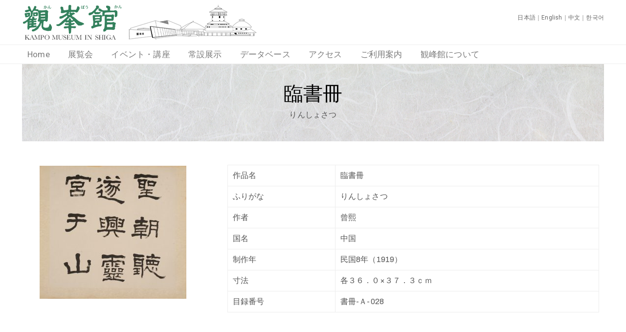

--- FILE ---
content_type: text/html; charset=UTF-8
request_url: https://kampokan.com/kp_database/%E8%87%A8%E6%9B%B8%E5%86%8A-2/
body_size: 68100
content:
<!DOCTYPE html>
<html dir="ltr" lang="ja" prefix="og: https://ogp.me/ns#" >

<head>
    <meta http-equiv="Content-Type" content="text/html; charset=UTF-8" />
    <link rel="profile" href="//gmpg.org/xfn/11">
    <link rel="pingback" href="https://kampokan.com/kp/xmlrpc.php">
    <meta http-equiv="X-UA-Compatible" content="IE=edge">
    <meta name="viewport" content="width=device-width, initial-scale=1, shrink-to-fit=no"/>
    <title>臨書冊 - 観峰館</title>

		<!-- All in One SEO 4.8.2 - aioseo.com -->
	<meta name="robots" content="max-image-preview:large" />
	<link rel="canonical" href="https://kampokan.com/kp_database/%e8%87%a8%e6%9b%b8%e5%86%8a-2/" />
	<meta name="generator" content="All in One SEO (AIOSEO) 4.8.2" />
		<meta property="og:locale" content="ja_JP" />
		<meta property="og:site_name" content="観峰館 -" />
		<meta property="og:type" content="article" />
		<meta property="og:title" content="臨書冊 - 観峰館" />
		<meta property="og:url" content="https://kampokan.com/kp_database/%e8%87%a8%e6%9b%b8%e5%86%8a-2/" />
		<meta property="article:published_time" content="2020-02-05T02:31:20+00:00" />
		<meta property="article:modified_time" content="2020-02-05T02:31:20+00:00" />
		<meta name="twitter:card" content="summary_large_image" />
		<meta name="twitter:title" content="臨書冊 - 観峰館" />
		<script type="application/ld+json" class="aioseo-schema">
			{"@context":"https:\/\/schema.org","@graph":[{"@type":"BreadcrumbList","@id":"https:\/\/kampokan.com\/kp_database\/%e8%87%a8%e6%9b%b8%e5%86%8a-2\/#breadcrumblist","itemListElement":[{"@type":"ListItem","@id":"https:\/\/kampokan.com\/#listItem","position":1,"name":"\u5bb6","item":"https:\/\/kampokan.com\/","nextItem":{"@type":"ListItem","@id":"https:\/\/kampokan.com\/kp_database\/%e8%87%a8%e6%9b%b8%e5%86%8a-2\/#listItem","name":"\u81e8\u66f8\u518a"}},{"@type":"ListItem","@id":"https:\/\/kampokan.com\/kp_database\/%e8%87%a8%e6%9b%b8%e5%86%8a-2\/#listItem","position":2,"name":"\u81e8\u66f8\u518a","previousItem":{"@type":"ListItem","@id":"https:\/\/kampokan.com\/#listItem","name":"\u5bb6"}}]},{"@type":"Organization","@id":"https:\/\/kampokan.com\/#organization","name":"\u89b3\u5cf0\u9928","url":"https:\/\/kampokan.com\/"},{"@type":"WebPage","@id":"https:\/\/kampokan.com\/kp_database\/%e8%87%a8%e6%9b%b8%e5%86%8a-2\/#webpage","url":"https:\/\/kampokan.com\/kp_database\/%e8%87%a8%e6%9b%b8%e5%86%8a-2\/","name":"\u81e8\u66f8\u518a - \u89b3\u5cf0\u9928","inLanguage":"ja","isPartOf":{"@id":"https:\/\/kampokan.com\/#website"},"breadcrumb":{"@id":"https:\/\/kampokan.com\/kp_database\/%e8%87%a8%e6%9b%b8%e5%86%8a-2\/#breadcrumblist"},"image":{"@type":"ImageObject","url":"https:\/\/kampokan.com\/kp\/wp-content\/uploads\/2020\/02\/021522c7c4b902e0d98b1edbe9e29ccf.jpg","@id":"https:\/\/kampokan.com\/kp_database\/%e8%87%a8%e6%9b%b8%e5%86%8a-2\/#mainImage","width":2626,"height":2383},"primaryImageOfPage":{"@id":"https:\/\/kampokan.com\/kp_database\/%e8%87%a8%e6%9b%b8%e5%86%8a-2\/#mainImage"},"datePublished":"2020-02-05T11:31:20+09:00","dateModified":"2020-02-05T11:31:20+09:00"},{"@type":"WebSite","@id":"https:\/\/kampokan.com\/#website","url":"https:\/\/kampokan.com\/","name":"\u89b3\u5cf0\u9928","inLanguage":"ja","publisher":{"@id":"https:\/\/kampokan.com\/#organization"}}]}
		</script>
		<!-- All in One SEO -->

<link rel='dns-prefetch' href='//yubinbango.github.io' />
<link rel='dns-prefetch' href='//www.google.com' />
<link rel='dns-prefetch' href='//fonts.googleapis.com' />
<link rel='dns-prefetch' href='//s.w.org' />
<link rel="alternate" type="application/rss+xml" title="観峰館 &raquo; フィード" href="https://kampokan.com/feed/" />
<link rel="alternate" type="application/rss+xml" title="観峰館 &raquo; コメントフィード" href="https://kampokan.com/comments/feed/" />
		<script type="text/javascript">
			window._wpemojiSettings = {"baseUrl":"https:\/\/s.w.org\/images\/core\/emoji\/13.0.1\/72x72\/","ext":".png","svgUrl":"https:\/\/s.w.org\/images\/core\/emoji\/13.0.1\/svg\/","svgExt":".svg","source":{"concatemoji":"https:\/\/kampokan.com\/kp\/wp-includes\/js\/wp-emoji-release.min.js?ver=5.7.14"}};
			!function(e,a,t){var n,r,o,i=a.createElement("canvas"),p=i.getContext&&i.getContext("2d");function s(e,t){var a=String.fromCharCode;p.clearRect(0,0,i.width,i.height),p.fillText(a.apply(this,e),0,0);e=i.toDataURL();return p.clearRect(0,0,i.width,i.height),p.fillText(a.apply(this,t),0,0),e===i.toDataURL()}function c(e){var t=a.createElement("script");t.src=e,t.defer=t.type="text/javascript",a.getElementsByTagName("head")[0].appendChild(t)}for(o=Array("flag","emoji"),t.supports={everything:!0,everythingExceptFlag:!0},r=0;r<o.length;r++)t.supports[o[r]]=function(e){if(!p||!p.fillText)return!1;switch(p.textBaseline="top",p.font="600 32px Arial",e){case"flag":return s([127987,65039,8205,9895,65039],[127987,65039,8203,9895,65039])?!1:!s([55356,56826,55356,56819],[55356,56826,8203,55356,56819])&&!s([55356,57332,56128,56423,56128,56418,56128,56421,56128,56430,56128,56423,56128,56447],[55356,57332,8203,56128,56423,8203,56128,56418,8203,56128,56421,8203,56128,56430,8203,56128,56423,8203,56128,56447]);case"emoji":return!s([55357,56424,8205,55356,57212],[55357,56424,8203,55356,57212])}return!1}(o[r]),t.supports.everything=t.supports.everything&&t.supports[o[r]],"flag"!==o[r]&&(t.supports.everythingExceptFlag=t.supports.everythingExceptFlag&&t.supports[o[r]]);t.supports.everythingExceptFlag=t.supports.everythingExceptFlag&&!t.supports.flag,t.DOMReady=!1,t.readyCallback=function(){t.DOMReady=!0},t.supports.everything||(n=function(){t.readyCallback()},a.addEventListener?(a.addEventListener("DOMContentLoaded",n,!1),e.addEventListener("load",n,!1)):(e.attachEvent("onload",n),a.attachEvent("onreadystatechange",function(){"complete"===a.readyState&&t.readyCallback()})),(n=t.source||{}).concatemoji?c(n.concatemoji):n.wpemoji&&n.twemoji&&(c(n.twemoji),c(n.wpemoji)))}(window,document,window._wpemojiSettings);
		</script>
		<style type="text/css">
img.wp-smiley,
img.emoji {
	display: inline !important;
	border: none !important;
	box-shadow: none !important;
	height: 1em !important;
	width: 1em !important;
	margin: 0 .07em !important;
	vertical-align: -0.1em !important;
	background: none !important;
	padding: 0 !important;
}
</style>
	<link rel='stylesheet' id='sbi_styles-css'  href='https://kampokan.com/kp/wp-content/plugins/instagram-feed/css/sbi-styles.min.css?ver=6.9.1' type='text/css' media='all' />
<link rel='stylesheet' id='wp-block-library-css'  href='https://kampokan.com/kp/wp-includes/css/dist/block-library/style.min.css?ver=5.7.14' type='text/css' media='all' />
<link rel='stylesheet' id='contact-form-7-css'  href='https://kampokan.com/kp/wp-content/plugins/contact-form-7/includes/css/styles.css?ver=5.4.2' type='text/css' media='all' />
<link rel='stylesheet' id='dashicons-css'  href='https://kampokan.com/kp/wp-includes/css/dashicons.min.css?ver=5.7.14' type='text/css' media='all' />
<link rel='stylesheet' id='post-views-counter-frontend-css'  href='https://kampokan.com/kp/wp-content/plugins/post-views-counter/css/frontend.min.css?ver=1.3.13' type='text/css' media='all' />
<link rel='stylesheet' id='whats-new-style-css'  href='https://kampokan.com/kp/wp-content/plugins/whats-new-genarator/whats-new.css?ver=2.0.2' type='text/css' media='all' />
<link rel='stylesheet' id='search-filter-plugin-styles-css'  href='https://kampokan.com/kp/wp-content/plugins/search-filter-pro/public/assets/css/search-filter.min.css?ver=2.5.21' type='text/css' media='all' />
<link rel='stylesheet' id='xo-event-calendar-css'  href='https://kampokan.com/kp/wp-content/plugins/xo-event-calendar/css/xo-event-calendar.css?ver=3.2.10' type='text/css' media='all' />
<link rel='stylesheet' id='xo-event-calendar-event-calendar-css'  href='https://kampokan.com/kp/wp-content/plugins/xo-event-calendar/build/event-calendar/style-index.css?ver=3.2.10' type='text/css' media='all' />
<link rel='stylesheet' id='bootstrap-css'  href='https://kampokan.com/kp/wp-content/themes/muzze/assets/libs/bootstrap/css/bootstrap.min.css' type='text/css' media='all' />
<link rel='stylesheet' id='flaticon-css'  href='https://kampokan.com/kp/wp-content/themes/muzze/assets/libs/flaticon/font/flaticon.css' type='text/css' media='all' />
<link rel='stylesheet' id='themify-icon-css'  href='https://kampokan.com/kp/wp-content/themes/muzze/assets/libs/themify-icon/themify-icons.css' type='text/css' media='all' />
<link rel='stylesheet' id='select2-css'  href='https://kampokan.com/kp/wp-content/themes/muzze/assets/libs/select2/select2.min.css' type='text/css' media='all' />
<link rel='stylesheet' id='v4-shims-css'  href='https://kampokan.com/kp/wp-content/themes/muzze/assets/libs/fontawesome/css/v4-shims.min.css' type='text/css' media='all' />
<link rel='stylesheet' id='fontawesome-css'  href='https://kampokan.com/kp/wp-content/themes/muzze/assets/libs/fontawesome/css/all.min.css' type='text/css' media='all' />
<link rel='stylesheet' id='elegant_font-css'  href='https://kampokan.com/kp/wp-content/themes/muzze/assets/libs/elegant_font/el_style.css' type='text/css' media='all' />
<link rel='stylesheet' id='muzze-theme-css'  href='https://kampokan.com/kp/wp-content/themes/muzze/assets/css/theme.css' type='text/css' media='all' />
<link rel='stylesheet' id='parent-style-css'  href='https://kampokan.com/kp/wp-content/themes/muzze/style.css' type='text/css' media='all' />
<link rel='stylesheet' id='muzze-style-css'  href='https://kampokan.com/kp/wp-content/themes/kampokan/style.css' type='text/css' media='all' />
<style id='muzze-style-inline-css' type='text/css'>

body{
	font-family: Archivo;
	font-weight: 400;
	font-size: 16px;
	line-height: 28px;
	letter-spacing: 0.2px;
	color: #555555;
}
p{
	color: #555555;
	line-height: 28px;
}

h1,h2,h3,h4,h5,h6, .second_font {
	font-family: Lora;
	letter-spacing: 0px;
}


</style>
<link rel='stylesheet' id='ova-google-fonts-css'  href='//fonts.googleapis.com/css?family=Archivo%3Aregular%2Citalic%2C500%2C500italic%2C600%2C600italic%2C700%2C700italic%7CLora%3Aregular%2Citalic%2C700%2C700italic' type='text/css' media='all' />
<link rel='stylesheet' id='elementor-frontend-legacy-css'  href='https://kampokan.com/kp/wp-content/plugins/elementor/assets/css/frontend-legacy.min.css?ver=3.5.6' type='text/css' media='all' />
<link rel='stylesheet' id='elementor-frontend-css'  href='https://kampokan.com/kp/wp-content/plugins/elementor/assets/css/frontend.min.css?ver=3.5.6' type='text/css' media='all' />
<link rel='stylesheet' id='style-elementor-css'  href='https://kampokan.com/kp/wp-content/plugins/ova-framework/assets/css/style-elementor.css' type='text/css' media='all' />
<link rel='stylesheet' id='ova_megamenu_css-css'  href='https://kampokan.com/kp/wp-content/plugins/ova-megamenu/assets/style.css' type='text/css' media='all' />
<script type='text/javascript' src='https://kampokan.com/kp/wp-includes/js/jquery/jquery.min.js?ver=3.5.1' id='jquery-core-js'></script>
<script type='text/javascript' src='https://kampokan.com/kp/wp-includes/js/jquery/jquery-migrate.min.js?ver=3.3.2' id='jquery-migrate-js'></script>
<script type='text/javascript' id='search-filter-plugin-build-js-extra'>
/* <![CDATA[ */
var SF_LDATA = {"ajax_url":"https:\/\/kampokan.com\/kp\/wp-admin\/admin-ajax.php","home_url":"https:\/\/kampokan.com\/","extensions":[]};
/* ]]> */
</script>
<script type='text/javascript' src='https://kampokan.com/kp/wp-content/plugins/search-filter-pro/public/assets/js/search-filter-build.min.js?ver=2.5.21' id='search-filter-plugin-build-js'></script>
<script type='text/javascript' src='https://kampokan.com/kp/wp-content/plugins/search-filter-pro/public/assets/js/chosen.jquery.min.js?ver=2.5.21' id='search-filter-plugin-chosen-js'></script>
<link rel="https://api.w.org/" href="https://kampokan.com/wp-json/" /><link rel="alternate" type="application/json" href="https://kampokan.com/wp-json/wp/v2/kp_database/15502" /><link rel="EditURI" type="application/rsd+xml" title="RSD" href="https://kampokan.com/kp/xmlrpc.php?rsd" />
<link rel="wlwmanifest" type="application/wlwmanifest+xml" href="https://kampokan.com/kp/wp-includes/wlwmanifest.xml" /> 
<meta name="generator" content="WordPress 5.7.14" />
<link rel='shortlink' href='https://kampokan.com/?p=15502' />
<link rel="alternate" type="application/json+oembed" href="https://kampokan.com/wp-json/oembed/1.0/embed?url=https%3A%2F%2Fkampokan.com%2Fkp_database%2F%25e8%2587%25a8%25e6%259b%25b8%25e5%2586%258a-2%2F" />
<link rel="alternate" type="text/xml+oembed" href="https://kampokan.com/wp-json/oembed/1.0/embed?url=https%3A%2F%2Fkampokan.com%2Fkp_database%2F%25e8%2587%25a8%25e6%259b%25b8%25e5%2586%258a-2%2F&#038;format=xml" />
<link rel="icon" href="https://kampokan.com/kp/wp-content/uploads/2019/01/cropped-favicon-300x300.jpg" sizes="32x32" />
<link rel="icon" href="https://kampokan.com/kp/wp-content/uploads/2019/01/cropped-favicon-300x300.jpg" sizes="192x192" />
<link rel="apple-touch-icon" href="https://kampokan.com/kp/wp-content/uploads/2019/01/cropped-favicon-300x300.jpg" />
<meta name="msapplication-TileImage" content="https://kampokan.com/kp/wp-content/uploads/2019/01/cropped-favicon-300x300.jpg" />
		<style type="text/css" id="wp-custom-css">
			.footerzaidan {font-size:12px;line-height:20px;}

.xo-event-calendar table.xo-month > caption {border-top:1px solid #ccc;border-left:1px solid #ccc;border-right:1px solid #ccc;}

.single-xo_event .link-all-blog, .single-xo_event .post-meta-content{line-height:0px !important;height:0;display:none;}

.single-xo_event .link-all-blog, .single-xo_event .post-meta-content span{display:none;line-height:0px;height:0;}

.xo-event-meta-details .xo-event-meta {padding-top:0;}

.single-xo_event .post-media, .archive .xo_event .post-meta {display:none;}

.archive .xo_event .post-media{/*float:left;*/margin-right:20px;}

.archive .xo_event .post-media img{max-width:200px;}

/*.archive .xo_event .post-content {float:left;max-width:100% !important;word-break: break-all !important;}*/

.archive .xo_event .post-content p.post-title {font-size:23px;word-break: break-all !important;}

.archive .xo_event .post-content p.post-title a {color:#9a8139;word-break: break-all !important;}

.archive .xo_event {display:flex;}


.archive .xo_event:after {content:"";clear:both;display:block;}

.single-xo_event .post-body .xo-event-meta span.xo-event-date{font-size:28px;}

/*.single-xo_event .post-body .xo-event-meta span.xo-event-category{display:none;}*/

.archive .title-blog-archive {color:#fff; padding-bottom:40px;}

.archive .xo_event {border:1px solid #eee;padding:10px;margin-bottom:20px;}

.topalart {color:#fff; padding:16px 50px 10px;margin-left:auto;margin-right:auto;background-color:#418b58;display:flex;font-size:16px;}

.topalart .alarttitle {margin-right:0px;flex-basis:8em;}

.topalart .alartbody {color:#fff;margin-left:10px;}

.topalart .alartbody p {color:#fff;margin-bottom:4px;}

.topalart:after {clear:both;display:block;content:"";line-height:0;}

@media screen and (max-width:780px){
.topalart {flex-wrap: wrap !important;}
}

.elementor-element-1f082c9 .elementor-column-wrap {padding-top:0 !important;padding-bottom:0 !important;}

.elementor-element-0c0eb46 .metaslider-16 {padding-top:0 !important;padding-bottom:0 !important;margin-bottom:0 !important;}

.elementor-element-0c0eb46 .elementor-column-wrap {padding-top:0 !important;padding-bottom:0 !important;margin-bottom:0 !important;}

.home h4 {font-size:18px;font-weight:bold;}

/*TOPメニュータイル周り*/

.home .text-button a {font-size:18px; padding-top:10px;padding-bottom:10px;}

.home .ova-image-muzze:hover .text-button a {
padding: 15px 10px 15px 10px;
transform: translateY(-5px);
transform-origin: bottom;
background-color:#25282e;
}

.homethum1 .ova-image-muzze:hover .text-button a {background-color:#1e73be !important;
}

.homethum2 .ova-image-muzze:hover .text-button a {background-color:#33a02c !important;
}

.homethum3 .ova-image-muzze:hover .text-button a {background-color:#10afd3 !important;
}

.home .whatsnew dd:before {font-family: "Font Awesome 5 Free";content:"\f0da";}

.home .whatsnew a {color:#333;}

.home .whatsnew a:hover {text-decoration:underline;}

.sideban {margin-top:20px;}

.sideban img {margin-bottom:10px;}

.sideban img:hover {opacity:0.8;}

.sidebar {padding-left:20px !important;}

h1.title-blog-single {font-size:40px !important;color:#fff !important;}

.blog_header {padding-top:20px;margin-bottom:20px;}

.single-xo_event .title-blog-single {margin-top:5px;padding-bottom:20px;}

.tax-xo_event_cat .title-blog-archive {padding-bottom:20px;}

span.wp-author {display:none;}

div.socials {display:none !important;}

.blog_header {background-image:url(//kampokan.com/kp/wp-content/uploads/2019/05/titleback001.jpg);}

.kpdatabase_header {background-image:url(//kampokan.com/kp/wp-content/uploads/2021/06/washi_bg-1.jpg);padding-bottom:40px;}

h1.title-kpdatabase-single {color:#000 !important;margin-top:10px !important;}

.search-results .post-meta{display:none;}

.search-results article .post-content{margin-top:10px !important;}

.search-results .post-media img {max-height:150px;width:auto;}


h1.title-kpdatabase-single {color:#000 !important;margin-top:10px !important;}


#menu-mainmenu a:hover {color:#c1b696;}

#menu-mainmenu .current_page_item a{color:#c1b696;}

.wrap_site {margin-top:20px;}

.photoList {list-style:none;}

.gradationline {position: relative;
 padding: 0 0 0.25em 0;margin-top:10px;}

.gradationline:after{content: "";
  display: block;
 height: 3px;
 background: -webkit-linear-gradient(to right, rgb(193, 182, 150), transparent);
 background: linear-gradient(to right, rgb(193, 182, 150), transparent);}

.comTable th {background-color:#c1b696;}



.comDl dt {float:left;}

.comDl dd {padding-left:10em;border-bottom:1px dotted #c1b696;}

.comDl2 dt {float:left;min-height: 18px ;	line-height: 18px ;}

.comDl2 dd {padding-left:10em;border-bottom:1px dotted #c1b696;min-height: 18px;	line-height: 18px ;}




.mt20 {margin-top:20px;}

.mt30 {margin-top:30px;}

.mb0 {margin-bottom:0;}

.mb30 {margin-bottom:30px;}

.databasepostThumbnail{float:left; margin-right:20px}

.databasepostThumbnail:after{clear:both;}

.databasepostThumbnail img{max-width:150px;max-height:150px;}

.databasepost{border:1px solid #eee;padding:10px;margin-bottom:20px;}

.databaseinfo {}

.databaseinfo:after {clear:both;}

.databasetitle {font-size:26px;}

.databasetitle a, .databaseinfo a {color:#9a8139;}

.databasetitle a:hover, .databaseinfo a:hover {color:#c1b696;text-decoration:underline;}

.nonlist li {float:left;}

.nonlist li span {display:block;text-align:center;}

.goldtxt {color:#c1b696;}

.langmenu a {color:#666;}

.langmenu a:hover {text-decoration:underline;}

.page-id-12433 .elementor-element-5f59b59, .page-id-12479 .elementor-element-5f59b59, .page-id-12490 .elementor-element-5f59b59 {display:none;}

li.sf-field-submit, li.sf-field-reset {float:left; margin-right:30px !important;}

/*
XO Event Calendar - Event list
*/
.xo-event-list * {
	font-size: 1em;
}
.xo-event-list {
	list-style: none;
	display: block;
	margin: 0;
}
.xo-event-list > dl {
	display: block;
	margin: .1em 0 0 0;
	padding: 0 0 .1em 0;
	overflow: hidden;
	color: #444;
	border-bottom: dotted 1px #ccc;
}
.xo-event-list > dl > dt,
.xo-event-list > dl > dd {
/*display: table-cell;*/display:flex;flex-direction:column;
	vertical-align: top;
}
.xo-event-list > dl > dt > span,
.xo-event-list > dl > dd > span {
	float: left;
	margin: 0 1em 0 0;
	padding: 0;
	vertical-align: middle;
}
.xo-event-list .thumbnail {
	margin: .2em 0;
}
.xo-event-list .thumbnail img {
	padding-right: 15px;
	width: 110px;
	min-width: 110px;
	height: auto;
	object-fit: cover;
}
.xo-event-list .date {
	margin-top: .1em;
	font-size: .9em;
}
.xo-event-list.type-short .date,
.xo-event-list.type-standard .date {
	width: 7.5em;
}
.xo-event-list .category {
	margin-top: .2em;
	margin-bottom: .1em;
	padding: 0 .5em;
	text-align: center;
	font-size: .8em;
	color: #fff;
	border-radius: 2px;
}
.xo-event-list.type-short .category,
.xo-event-list.type-standard .category {
	width: 8.5em;
}
.xo-event-list .title {
	margin-top: .1em;
}
.xo-event-list .event-date {
	font-size: .9em;
}
.xo-event-list li br {
	display: block;
}

.xo-event-list.type-custom .event-date {
/*width: 16em;*/width:100%;
	margin-top: .2em;
}


/*xoベントリスト追加*/

.xo-event-list.type-custom dt, .xo-event-list.type-custom dd {width:100%;}

.xo-event-list.type-custom .category {width:8.5em;}

.xo-event-list.type-custom .event-date {text-align:right;}

.elementor-widget-sidebar .xo-event-list dt, .sidebar .xo-event-list dt {display:none !important;}

.month-event span.month-event-title {color: rgba( 0, 0, 0, 0 )!important;height:8px;}

.month-event td .month-event-title {opacity: 0.6;}

.home .xo-event-list dl dd .title a {color:#666;font-size:15px;}

.home .xo-event-list dl dd .title a:hover {color:#333;}

.xo-event-list .thumbnail2 {
	margin: 0 0 .8em 0;
}

.xo-event-list .event-date2 {
	font-size: 1.1em;
}

.xo-event-list .title2 {
font-size:1.8em;
margin-top:.6em;
}

.xo-event-list .title2 a {color:#9a8139;}

.xo-event-list .thumbnail2 img {
padding-right: 15px;
	width: 200px;
	min-width: 110px;
	height: auto;
	object-fit: cover;
}

/*サイドバー間隔調整*/

.sidebar #xo_event_calendar-2 {margin-bottom:0;}

.xo-event-list .title {line-height:1;}



/*イベントアーカイブページ*/

.eventactive {border-bottom: 1px solid #a9a98d;border-right: 1px solid #a9a98d;
text-align: left;
color: #666;
background-color: #e4dfcc;
font-size: 18px;
margin: 0px 10px 20px 0;
padding: 10px;
font-weight:bold;
}

.eventarchivemenu {display:flex;
justify-content: center;}

.eventnotactive{opacity:0.5;}

.eventnotactive:hover{opacity:1;}




/*newsアーカイブのタイトル周り*/

body.single .link-all-blog {display:none;}

body.single .post-date .right, body.single .wp-categories .right a {color:#fff !important;}



/*イベントぺージ周り*/
.single-xo_event .xo-event-meta .xo-event-category{margin-top:20px;}

/*p.ex_place:before {content:"会場："}*/


/*p.ex_place {padding:8px; background-color:#dfcca1; display:inline-block;}*/


/*ヘッダ内SNS暫定非表示*/
.headsocial {display:none;}


/*データベース*/

/*.single-kp_database .post-media {max-width:500px;}*/

/*データベース検索結果レイアウト*/

@media screen and (min-width:781px){
.databasepost {width:48%; float:left;}
div.databasepost {margin-right:10px;}
.pagination-wrapper {clear:both;}

.dbsingle .thumbConts {width:30%; float:left;margin-top:30px;text-align:center;}
.dbsingle .mainConts {width:65%; float:right;}
.honbunConts {clear:both;padding-top:40px;}
	
.catmain .databasepost {width:100%;}
}

.dbsingle .detail-blog-muzze {display:none;}

.honbunConts {margin-bottom:40px;}

/*データベース選択ページプルダウン修飾 途中*/

.databaseselect select {width:80%;display:flex;}

.databaseselect .sf-level-0 {float:left;}

/*ルビ*/

[data-ruby] {
    position: relative;
}
[data-ruby]::before {
    content: attr(data-ruby);
    position: absolute;
top: -1.5em;
    left: 0;
    right: 0;
    margin: auto;
    font-size: 0.5em;
}

/*クリッカブルマップロールオーバー*/

.areaMapWrap01 {
width:100%;
background:url(https://kampokan.com/kp/wp-content/uploads/2023/03/kpmap2023-2.png) left top no-repeat;
background-size:100% auto;}

.areaMap01 {
width:100%; height:auto;
}

/*データベース結果行間*/

.databasewriter, .databaseyear, .databaselink, .bookinfo, .databasenumber {margin-bottom:2px;}

.databasetitle {margin-bottom:8px;}

/*書籍*/

.booktitle {font-size:18px;}

@media screen and (min-width:781px){
.post-type-archive-kp_book .booklist {display:flex;flex-wrap: wrap;}
}

.bookthumbnail, .bookthumbnail img {width:156px !important;height:221px !important;}

.bookthumbnail img{max-width:156px;max-height:221px;}

.single-kp_book .detail-blog-muzze {display:none;}

@media screen and (min-width:781px){
.single-kp_book .thumbConts {width:30%; float:left;margin-top:30px;text-align:center;}
.single-kp_book .mainConts {width:65%; float:right; margin-top:20px;}
}

.single-kp .honbunConts {clear:both;}

.booktitleh1 {margin-top:16px !important;padding-bottom:30px !important;}

/*ポップアップここから*/
.popup_wrap input {
  display: none;
}

.popup_overlay {
  display: flex;
  justify-content: center;
  overflow: auto;
  position: fixed;
  top: 0;
  left: 0;
  z-index: 9999;
  width: 100%;
  height: 100%;
  background: rgba(0, 0, 0, 0.7);
  opacity: 0;
  transition: opacity 0.5s, transform 0s 0.5s;
  transform: scale(0);
}

.popup_trigger {
  position: absolute;
  width: 100%;
  height: 100%;
}

.popup_content {
  position: relative;
  align-self: center;
  width: 90%;
  max-width: 800px;
  padding: 30px 30px 15px;
  box-sizing: border-box;
  background: #fff;
  line-height: 1.4em;
  transition: 0.5s;
height:90%;overflow-y: scroll;
}

.close_btn {
  position: absolute;
  top: 14px;
  right: 16px;
  font-size: 30px;
  cursor: pointer;
}

.popup_wrap input:checked ~ .popup_overlay {
  opacity: 1;
  transform: scale(1);
  transition: opacity 0.5s;
}

.open_btn {
  position: relative;
  top: 0;
  right: 0;
  bottom: 0;
  left: 0;
  display: flex;
  justify-content: center;
  align-items: center;
width: 150px;
  height: 30px;
  margin:10px auto;
padding: 8px 16px;
color: #fff;
  background:#b09100;
  font-weight: bold;
  box-shadow: 0 1px 3px rgba(0, 0, 0, 0.6);
  border-radius: 3px;
  cursor: pointer;
  transition: .3s ease;

}
.open_btn:hover{
    background:#000;
    color:#fff;
    transition: .3s ease;
}
/*ポップアップココまで*/


/*リスト*/

.WordSection1 {display:flex;flex-wrap: wrap;}

.MsoPlainText {flex-basis: 100px;}

.akasatana {flex-basis: 100%;}

/*データベース検索窓枠*/
.select2-selection--single {width:150px;}

li.sf-field-post-meta-, li.sf-field-taxonomy-kpbunrui {display:inline-block !important; padding-right:10px !important;}
li.sf-field-submit {width: 100%;}

#search-filter-form-12155 li:nth-of-type(2) {display:block !important;}

div.holiday-all {z-index:1000;position: relative;}

/*データベース検索結果タイトル非表示*/

.dbkekkatitle {display:none;}

/*収蔵品個別ページ画像サイズ調整*/

.single-kp_database .dbsingle .thumbConts a img {max-height:300px;width:auto;}

/*一時的に非表示*/
/*.home .elementor-element-68fef57 */
/*{display:none;}*/

/*5F4Fリンク*/

#5f, #4f, .jump45 {display: block !important; padding-top: 70px !important; margin-top: -70px !important;}

/*カウンター非表示*/
.alartbody .post-views {display:none;}

/*web展覧会タイトル小さく*/
.webtitle a {font-size:15px !important;}

/*4階5階のページ内リンク用*/

#4f, #5f {display: block; padding-top: 70px; margin-top: -70px;}

iframe[title="YouTube video player"]: {aspect-ratio: 16/9 !important;height:auto !important;}

_.fb_iframe_widget iframe {aspect-ratio: unset !important;height:1000px !important;}

_.instagram-media iframe {aspect-ratio: unset !important;}

/*画像コピー不可*/
.nocopy img {pointer-events: none;
  -webkit-user-drag: none; /* Chrome, Safari, Opera */
  -khtml-user-drag: none;  /* Konqueror */
  -moz-user-drag: none;    /* Firefox */
  -o-user-drag: none;      /* Opera */
  user-drag: none;         /* Standard property */
}

._nocopy > _figure {position:relative;display:block !important;}
._nocopy > _figure::after {  content: "";
  position: absolute;
  top: 0;
  left: 0;
  width: 100%;
  height: 100%;
  background-color: rgba(255, 255, 255, 0); /* 透明なレイヤー */
pointer-events: none;}		</style>
		</head>

<body data-rsssl=1 class="kp_database-template-default single single-kp_database postid-15502 metaslider-plugin elementor-default elementor-kit-17248" ><div class="ova-wrapp">
	
		<div data-elementor-type="wp-post" data-elementor-id="4829" class="elementor elementor-4829" data-elementor-settings="[]">
						<div class="elementor-inner">
							<div class="elementor-section-wrap">
							<section class="elementor-section elementor-top-section elementor-element elementor-element-0e7df1f elementor-section-content-middle ovamenu_shrink elementor-hidden-desktop elementor-section-boxed elementor-section-height-default elementor-section-height-default" data-id="0e7df1f" data-element_type="section">
						<div class="elementor-container elementor-column-gap-default">
							<div class="elementor-row">
					<div class="elementor-column elementor-col-50 elementor-top-column elementor-element elementor-element-1fe97be" data-id="1fe97be" data-element_type="column">
			<div class="elementor-column-wrap elementor-element-populated">
							<div class="elementor-widget-wrap">
						<div class="elementor-element elementor-element-208efad elementor-widget elementor-widget-ova_logo" data-id="208efad" data-element_type="widget" data-widget_type="ova_logo.default">
				<div class="elementor-widget-container">
			
			<a class="ova_logo" href="https://kampokan.com/">
				<img src="https://beigekoala5.sakura.ne.jp/kp/wp-content/uploads/2019/05/toplogo11.png" alt="観峰館" class="desk-logo d-none d-xl-block" />
				<img src="https://beigekoala5.sakura.ne.jp/kp/wp-content/uploads/2019/05/toplogo11.png" alt="観峰館" class="mobile-logo d-block d-xl-none" />

				<img src="https://beigekoala5.sakura.ne.jp/kp/wp-content/uploads/2019/05/toplogo11.png" alt="観峰館" class="logo-fixed" />
			</a>

				</div>
				</div>
						</div>
					</div>
		</div>
				<div class="elementor-column elementor-col-50 elementor-top-column elementor-element elementor-element-3e4e66e header_group" data-id="3e4e66e" data-element_type="column">
			<div class="elementor-column-wrap elementor-element-populated">
							<div class="elementor-widget-wrap">
						<div class="elementor-element elementor-element-6df5959 elementor-widget__width-auto elementor-view-mainmenu elementor-widget elementor-widget-henbergar_menu" data-id="6df5959" data-element_type="widget" data-widget_type="henbergar_menu.default">
				<div class="elementor-widget-container">
					<div class="ova_menu_canvas">
			<div class="ova_wrap_nav NavBtn_left">

					<button class="ova_openNav" type="button">
						<span class="bar">
							<span class="bar-menu-line"></span>
							<span class="bar-menu-line"></span>
							<span class="bar-menu-line"></span>
						</span>
					</button>

					<div class="ova_nav_canvas canvas_left canvas_bg_gray">

						<a href="javascript:void(0)" class="ova_closeNav"><i class="fas fa-times"></i></a>
						
						<ul id="menu-mainmenu" class="menu sub_menu_dir_left"><li id="menu-item-4844" class="menu-item menu-item-type-post_type menu-item-object-page menu-item-home menu-item-4844 dropdown"><a href="https://kampokan.com/" class="col_heading">Home</a></li><li id="menu-item-4846" class="menu-item menu-item-type-custom menu-item-object-custom menu-item-4846 dropdown"><a href="/event_cat/kpexhibition/" class="col_heading">展覧会</a></li><li id="menu-item-4845" class="menu-item menu-item-type-custom menu-item-object-custom menu-item-4845 dropdown"><a href="/event_cat/kpevent/" class="col_heading">イベント・講座</a></li><li id="menu-item-13279" class="menu-item menu-item-type-post_type menu-item-object-page menu-item-13279 dropdown"><a href="https://kampokan.com/jyosetsu-2/" class="col_heading">常設展示</a></li><li id="menu-item-12257" class="menu-item menu-item-type-post_type menu-item-object-page menu-item-12257 dropdown"><a href="https://kampokan.com/database/" class="col_heading">データベース</a></li><li id="menu-item-13163" class="menu-item menu-item-type-custom menu-item-object-custom menu-item-13163 dropdown"><a href="//kampokan.com/guide#access" class="col_heading">アクセス</a></li><li id="menu-item-12169" class="menu-item menu-item-type-post_type menu-item-object-page menu-item-12169 dropdown"><a href="https://kampokan.com/guide/" class="col_heading">ご利用案内</a></li><li id="menu-item-13280" class="menu-item menu-item-type-post_type menu-item-object-page menu-item-13280 dropdown"><a href="https://kampokan.com/aboutus-2/" class="col_heading">観峰館について</a></li></ul>			            <div class="content-social-info">
			            							<ul class="info-top">
																	<li><span>TEL：0748-48-4141</span></li>
																	<li><span>FAX：0748-48-5457</span></li>
															</ul>
		            							
						<ul class="menu-icon-social">
				            								<li class="item-icon"><a href="#"><i class="fa fa-twitter"></i></a></li>
				            								<li class="item-icon"><a href="#"><i class="fa fa-facebook"></i></a></li>
				            								<li class="item-icon"><a href="#"><i class="fa fa-instagram"></i></a></li>
				            			            </ul>
			            
			            <span class="info_bottom"><a href=""   ></a> / <a href=""   ></a></span>
			        	
						</div>
					</div>

				<div class="ova_closeCanvas ova_closeNav"></div>
			</div>
		</div>
	
		

			</div>
				</div>
						</div>
					</div>
		</div>
								</div>
					</div>
		</section>
				<section class="elementor-section elementor-top-section elementor-element elementor-element-2f86ea9 elementor-section-content-middle elementor-hidden-tablet elementor-hidden-phone elementor-section-boxed elementor-section-height-default elementor-section-height-default" data-id="2f86ea9" data-element_type="section">
						<div class="elementor-container elementor-column-gap-default">
							<div class="elementor-row">
					<div class="elementor-column elementor-col-50 elementor-top-column elementor-element elementor-element-83831f6" data-id="83831f6" data-element_type="column">
			<div class="elementor-column-wrap elementor-element-populated">
							<div class="elementor-widget-wrap">
						<div class="elementor-element elementor-element-b10c538 elementor-widget elementor-widget-ova_logo" data-id="b10c538" data-element_type="widget" data-widget_type="ova_logo.default">
				<div class="elementor-widget-container">
			
			<a class="ova_logo" href="https://kampokan.com/">
				<img src="https://beigekoala5.sakura.ne.jp/kp/wp-content/uploads/2019/05/toplogo10.png" alt="観峰館" class="desk-logo d-none d-xl-block" />
				<img src="https://beigekoala5.sakura.ne.jp/kp/wp-content/uploads/2019/05/toplogo10.png" alt="観峰館" class="mobile-logo d-block d-xl-none" />

				<img src="https://beigekoala5.sakura.ne.jp/kp/wp-content/uploads/2019/05/toplogo11.png" alt="観峰館" class="logo-fixed" />
			</a>

				</div>
				</div>
						</div>
					</div>
		</div>
				<div class="elementor-column elementor-col-50 elementor-top-column elementor-element elementor-element-9a53279" data-id="9a53279" data-element_type="column">
			<div class="elementor-column-wrap elementor-element-populated">
							<div class="elementor-widget-wrap">
						<div class="elementor-element elementor-element-6dd4e01 elementor-widget elementor-widget-text-editor" data-id="6dd4e01" data-element_type="widget" data-widget_type="text-editor.default">
				<div class="elementor-widget-container">
								<div class="elementor-text-editor elementor-clearfix">
				<div style="font-size: 12px;" class="langmenu"><a href="/">日本語</a>｜<a href="/english/">English</a>｜<a href="/chinese/">中文</a>｜<a href="/korean/">한국어</a></div>					</div>
						</div>
				</div>
				<div class="elementor-element elementor-element-a470c75 headsocial elementor-widget elementor-widget-ova_social" data-id="a470c75" data-element_type="widget" data-widget_type="ova_social.default">
				<div class="elementor-widget-container">
					<div class="ova_social ova-framework-social-icons-wrapper">
						<div class="content">
				
										<a class="ova-framework-icon ova-framework-social-icon ova-framework-social-icon-twitter" style=" color: #fff; background-color: #c8c9cb" href="" target="_blank">
						<span class="ova-framework-screen-only">Twitter</span>
						<i class="fa fa-twitter" style=""></i>
					</a>
				
										<a class="ova-framework-icon ova-framework-social-icon ova-framework-social-icon-facebook" style=" color: #fff; background-color: #c8c9cb" href="" target="_blank">
						<span class="ova-framework-screen-only">Facebook</span>
						<i class="fa fa-facebook" style=""></i>
					</a>
				
										<a class="ova-framework-icon ova-framework-social-icon ova-framework-social-icon-instagram" style=" color: #fff; background-color: #c8c9cb" href="" target="_blank">
						<span class="ova-framework-screen-only">Instagram</span>
						<i class="fa fa-instagram" style=""></i>
					</a>
							</div>
			<!-- end .content -->
		</div>
				</div>
				</div>
						</div>
					</div>
		</div>
								</div>
					</div>
		</section>
				<section class="elementor-section elementor-top-section elementor-element elementor-element-5f59b59 elementor-section-content-middle ovamenu_shrink elementor-hidden-tablet elementor-hidden-phone elementor-section-boxed elementor-section-height-default elementor-section-height-default" data-id="5f59b59" data-element_type="section">
						<div class="elementor-container elementor-column-gap-default">
							<div class="elementor-row">
					<div class="elementor-column elementor-col-50 elementor-top-column elementor-element elementor-element-a6fc1bd" data-id="a6fc1bd" data-element_type="column">
			<div class="elementor-column-wrap elementor-element-populated">
							<div class="elementor-widget-wrap">
						<div class="elementor-element elementor-element-0455d54 elementor-view-mainmenu elementor-widget elementor-widget-ova_menu" data-id="0455d54" data-element_type="widget" data-widget_type="ova_menu.default">
				<div class="elementor-widget-container">
					<div class="ova_menu_clasic">
			<div class="ova_wrap_nav row NavBtn_left NavBtn_left">

					<button class="ova_openNav" type="button">
						<i class="fas fa-bars"></i>
					</button>

					

					<div class="ova_nav canvas_left canvas_bg_gray">
						<a href="javascript:void(0)" class="ova_closeNav"><i class="fas fa-times"></i></a>
						<ul id="menu-mainmenu-1" class="menu sub_menu_dir_left"><li class="menu-item menu-item-type-post_type menu-item-object-page menu-item-home menu-item-4844 dropdown"><a href="https://kampokan.com/" class="col_heading">Home</a></li><li class="menu-item menu-item-type-custom menu-item-object-custom menu-item-4846 dropdown"><a href="/event_cat/kpexhibition/" class="col_heading">展覧会</a></li><li class="menu-item menu-item-type-custom menu-item-object-custom menu-item-4845 dropdown"><a href="/event_cat/kpevent/" class="col_heading">イベント・講座</a></li><li class="menu-item menu-item-type-post_type menu-item-object-page menu-item-13279 dropdown"><a href="https://kampokan.com/jyosetsu-2/" class="col_heading">常設展示</a></li><li class="menu-item menu-item-type-post_type menu-item-object-page menu-item-12257 dropdown"><a href="https://kampokan.com/database/" class="col_heading">データベース</a></li><li class="menu-item menu-item-type-custom menu-item-object-custom menu-item-13163 dropdown"><a href="//kampokan.com/guide#access" class="col_heading">アクセス</a></li><li class="menu-item menu-item-type-post_type menu-item-object-page menu-item-12169 dropdown"><a href="https://kampokan.com/guide/" class="col_heading">ご利用案内</a></li><li class="menu-item menu-item-type-post_type menu-item-object-page menu-item-13280 dropdown"><a href="https://kampokan.com/aboutus-2/" class="col_heading">観峰館について</a></li></ul>					</div>

				<div class="ova_closeCanvas ova_closeNav"></div>
			</div>
		</div>
	
		

			</div>
				</div>
						</div>
					</div>
		</div>
				<div class="elementor-column elementor-col-50 elementor-top-column elementor-element elementor-element-bfbb80e" data-id="bfbb80e" data-element_type="column">
			<div class="elementor-column-wrap elementor-element-populated">
							<div class="elementor-widget-wrap">
						<div class="elementor-element elementor-element-d03b73f elementor-widget__width-auto elementor-hidden-desktop elementor-hidden-tablet elementor-hidden-phone elementor-view-mainmenu elementor-widget elementor-widget-henbergar_menu" data-id="d03b73f" data-element_type="widget" data-widget_type="henbergar_menu.default">
				<div class="elementor-widget-container">
					<div class="ova_menu_canvas">
			<div class="ova_wrap_nav NavBtn_left">

					<button class="ova_openNav" type="button">
						<span class="bar">
							<span class="bar-menu-line"></span>
							<span class="bar-menu-line"></span>
							<span class="bar-menu-line"></span>
						</span>
					</button>

					<div class="ova_nav_canvas canvas_left canvas_bg_gray">

						<a href="javascript:void(0)" class="ova_closeNav"><i class="fas fa-times"></i></a>
						
						<ul id="menu-mainmenu-2" class="menu sub_menu_dir_left"><li class="menu-item menu-item-type-post_type menu-item-object-page menu-item-home menu-item-4844 dropdown"><a href="https://kampokan.com/" class="col_heading">Home</a></li><li class="menu-item menu-item-type-custom menu-item-object-custom menu-item-4846 dropdown"><a href="/event_cat/kpexhibition/" class="col_heading">展覧会</a></li><li class="menu-item menu-item-type-custom menu-item-object-custom menu-item-4845 dropdown"><a href="/event_cat/kpevent/" class="col_heading">イベント・講座</a></li><li class="menu-item menu-item-type-post_type menu-item-object-page menu-item-13279 dropdown"><a href="https://kampokan.com/jyosetsu-2/" class="col_heading">常設展示</a></li><li class="menu-item menu-item-type-post_type menu-item-object-page menu-item-12257 dropdown"><a href="https://kampokan.com/database/" class="col_heading">データベース</a></li><li class="menu-item menu-item-type-custom menu-item-object-custom menu-item-13163 dropdown"><a href="//kampokan.com/guide#access" class="col_heading">アクセス</a></li><li class="menu-item menu-item-type-post_type menu-item-object-page menu-item-12169 dropdown"><a href="https://kampokan.com/guide/" class="col_heading">ご利用案内</a></li><li class="menu-item menu-item-type-post_type menu-item-object-page menu-item-13280 dropdown"><a href="https://kampokan.com/aboutus-2/" class="col_heading">観峰館について</a></li></ul>			            <div class="content-social-info">
			            							<ul class="info-top">
																	<li><span>TEL：0748-48-4141</span></li>
																	<li><span>FAX：0748-48-5457</span></li>
															</ul>
		            							
						<ul class="menu-icon-social">
				            								<li class="item-icon"><a href="#"><i class="fa fa-twitter"></i></a></li>
				            								<li class="item-icon"><a href="#"><i class="fa fa-facebook"></i></a></li>
				            								<li class="item-icon"><a href="#"><i class="fa fa-instagram"></i></a></li>
				            			            </ul>
			            
			            <span class="info_bottom"><a href=""   ></a> / <a href=""   ></a></span>
			        	
						</div>
					</div>

				<div class="ova_closeCanvas ova_closeNav"></div>
			</div>
		</div>
	
		

			</div>
				</div>
						</div>
					</div>
		</div>
								</div>
					</div>
		</section>
						</div>
						</div>
					</div>
		
	<div class="blog_header kpdatabase_header">
		<h1 class="title-blog-single second_font title-kpdatabase-single">臨書冊</h1>
		<span>りんしょさつ</span>	</div>
	<div class="wrap_site">
		<div id="main-content" class="main dbsingle">

			<div class="detail-blog-muzze">
	
	
	
		<article id="post-15502" class="post-wrap  post-15502 kp_database type-kp_database status-publish has-post-thumbnail hentry countries-china kpbunrui-chinesewriting"  >
				
				
			        <div class="post-media">
			        	<img width="300" height="272" src="https://kampokan.com/kp/wp-content/uploads/2020/02/021522c7c4b902e0d98b1edbe9e29ccf-300x272.jpg" class="img-responsive wp-post-image" alt="" loading="lazy" srcset="https://kampokan.com/kp/wp-content/uploads/2020/02/021522c7c4b902e0d98b1edbe9e29ccf-300x272.jpg 300w, https://kampokan.com/kp/wp-content/uploads/2020/02/021522c7c4b902e0d98b1edbe9e29ccf-768x697.jpg 768w, https://kampokan.com/kp/wp-content/uploads/2020/02/021522c7c4b902e0d98b1edbe9e29ccf-1024x929.jpg 1024w" sizes="(max-width: 300px) 100vw, 300px" />			        </div>

		        

			    <div class="post-body">
			    	<div class="post-excerpt">
			            	<div class="post-excerpt">			</div>

				        </div>
			    </div>

			    
			    			    
					<div class="socials">
													<div class="socials-inner">
						<div class="share-social">
							<i class="fa fa-share-alt"></i>
							<span>Share</span>
															        			
							<ul class="share-social-icons clearfix">

				<li><a class="share-ico ico-twitter" target="_blank" href="https://twitter.com/share?url=https://kampokan.com/kp_database/%e8%87%a8%e6%9b%b8%e5%86%8a-2/">Twitter</a></li>

				<li><a class="share-ico ico-facebook" target="_blank" href="http://www.facebook.com/sharer.php?u=https://kampokan.com/kp_database/%e8%87%a8%e6%9b%b8%e5%86%8a-2/">Facebook</a></li>

				<li><a class="share-ico ico-pinterest" target="_blank" href="http://www.pinterest.com/pin/create/button/?url=https://kampokan.com/kp_database/%e8%87%a8%e6%9b%b8%e5%86%8a-2/">Pinterest</a></li>

				<li><a class="share-ico ico-mail" target="_blank" href="mailto:?body=https://kampokan.com/kp_database/%e8%87%a8%e6%9b%b8%e5%86%8a-2/">Email</a></li>
			
				<li><a class="share-ico ico-copy-url" data-url = "https://kampokan.com/kp_database/%e8%87%a8%e6%9b%b8%e5%86%8a-2/" id="ova-copy-link">Copy Url</a></li>
				

			</ul>						</div>
					</div>
							</div>
							    
			    			    				    	<!-- end get_the_author_meta -->
		</article>

	</div>
<div class="thumbConts"><a href="https://kampokan.com/kp/wp-content/uploads/2020/02/021522c7c4b902e0d98b1edbe9e29ccf.jpg"><img width="300" height="272" src="https://kampokan.com/kp/wp-content/uploads/2020/02/021522c7c4b902e0d98b1edbe9e29ccf-300x272.jpg" class="attachment-medium size-medium wp-post-image" alt="" loading="lazy" srcset="https://kampokan.com/kp/wp-content/uploads/2020/02/021522c7c4b902e0d98b1edbe9e29ccf-300x272.jpg 300w, https://kampokan.com/kp/wp-content/uploads/2020/02/021522c7c4b902e0d98b1edbe9e29ccf-768x697.jpg 768w, https://kampokan.com/kp/wp-content/uploads/2020/02/021522c7c4b902e0d98b1edbe9e29ccf-1024x929.jpg 1024w" sizes="(max-width: 300px) 100vw, 300px" /></a></div>
<div class="mainConts">
<table class="comTable">
        <tr><td>作品名</td><td>臨書冊</td><tr>
        
        <tr><td style="white-space: nowrap;">ふりがな</td><td>りんしょさつ</td><tr>
      
        <tr><td>作者</td><td>曾熙</td><tr>
      
      
        <tr><td>国名</td><td>中国</td><tr>
      
         <tr><td>制作年</td><td>民国8年（1919）</td><tr>
      
        <tr><td>寸法</td><td>各３６．０×３７．３ｃｍ</td><tr>
      
        <tr><td>目録番号</td><td>書冊-Ａ-028</td><tr>
      
      
</table>
</div>
<div class="honbunConts"></div>
		</div> <!-- #main-content -->

	</div> <!-- .wrap_site -->

					<div data-elementor-type="wp-post" data-elementor-id="4883" class="elementor elementor-4883" data-elementor-settings="[]">
						<div class="elementor-inner">
							<div class="elementor-section-wrap">
							<section class="elementor-section elementor-top-section elementor-element elementor-element-7d89328 footer_info elementor-section-boxed elementor-section-height-default elementor-section-height-default" data-id="7d89328" data-element_type="section" data-settings="{&quot;background_background&quot;:&quot;classic&quot;}">
						<div class="elementor-container elementor-column-gap-default">
							<div class="elementor-row">
					<div class="elementor-column elementor-col-25 elementor-top-column elementor-element elementor-element-a8eefaa" data-id="a8eefaa" data-element_type="column">
			<div class="elementor-column-wrap elementor-element-populated">
							<div class="elementor-widget-wrap">
						<div class="elementor-element elementor-element-445f910 elementor-widget elementor-widget-ova_logo" data-id="445f910" data-element_type="widget" data-widget_type="ova_logo.default">
				<div class="elementor-widget-container">
			
			<a class="ova_logo" href="https://kampokan.com/">
				<img src="https://beigekoala5.sakura.ne.jp/kp/wp-content/uploads/2019/05/footerlogo01.png" alt="観峰館" class="desk-logo d-none d-xl-block" />
				<img src="https://beigekoala5.sakura.ne.jp/kp/wp-content/uploads/2019/05/footerlogo01.png" alt="観峰館" class="mobile-logo d-block d-xl-none" />

				<img src="https://beigekoala5.sakura.ne.jp/kp/wp-content/uploads/2019/05/footerlogo01.png" alt="観峰館" class="logo-fixed" />
			</a>

				</div>
				</div>
				<div class="elementor-element elementor-element-8f4a96d elementor-widget elementor-widget-text-editor" data-id="8f4a96d" data-element_type="widget" data-widget_type="text-editor.default">
				<div class="elementor-widget-container">
								<div class="elementor-text-editor elementor-clearfix">
				<div style="font-size: 12px; line-height: 26px;">公益財団法人 日本習字教育財団 観峰館</div><div style="font-size: 14px; line-height: 26px; margin-top: 10px;">〒529-1421<br />滋賀県東近江市五個荘竜田町136​</div>					</div>
						</div>
				</div>
						</div>
					</div>
		</div>
				<div class="elementor-column elementor-col-25 elementor-top-column elementor-element elementor-element-4584113" data-id="4584113" data-element_type="column">
			<div class="elementor-column-wrap elementor-element-populated">
							<div class="elementor-widget-wrap">
						<div class="elementor-element elementor-element-786d044 elementor-widget elementor-widget-heading" data-id="786d044" data-element_type="widget" data-widget_type="heading.default">
				<div class="elementor-widget-container">
			<h4 class="elementor-heading-title elementor-size-default">開館時間</h4>		</div>
				</div>
				<div class="elementor-element elementor-element-0616eb4 elementor-widget elementor-widget-text-editor" data-id="0616eb4" data-element_type="widget" data-widget_type="text-editor.default">
				<div class="elementor-widget-container">
								<div class="elementor-text-editor elementor-clearfix">
				<span style="color: #fff;">9:30〜16:00
（入館は15:30まで）

</span>					</div>
						</div>
				</div>
						</div>
					</div>
		</div>
				<div class="elementor-column elementor-col-25 elementor-top-column elementor-element elementor-element-438ba19" data-id="438ba19" data-element_type="column">
			<div class="elementor-column-wrap elementor-element-populated">
							<div class="elementor-widget-wrap">
						<div class="elementor-element elementor-element-0e0a0e5 elementor-widget elementor-widget-heading" data-id="0e0a0e5" data-element_type="widget" data-widget_type="heading.default">
				<div class="elementor-widget-container">
			<h4 class="elementor-heading-title elementor-size-default">お問い合わせ</h4>		</div>
				</div>
				<div class="elementor-element elementor-element-2258129 elementor-widget elementor-widget-text-editor" data-id="2258129" data-element_type="widget" data-widget_type="text-editor.default">
				<div class="elementor-widget-container">
								<div class="elementor-text-editor elementor-clearfix">
				<span style="color: #fff;">TEL：0748-48-4141<br>
FAX：0748-48-5475<br>
<a style="color: #fff;" href="/inquiry/">メールフォーム</a></span>					</div>
						</div>
				</div>
						</div>
					</div>
		</div>
				<div class="elementor-column elementor-col-25 elementor-top-column elementor-element elementor-element-689c751" data-id="689c751" data-element_type="column">
			<div class="elementor-column-wrap elementor-element-populated">
							<div class="elementor-widget-wrap">
						<div class="elementor-element elementor-element-3226cce elementor-widget elementor-widget-heading" data-id="3226cce" data-element_type="widget" data-widget_type="heading.default">
				<div class="elementor-widget-container">
			<h4 class="elementor-heading-title elementor-size-default"><a href="/aboutus/">観峰館について</a></h4>		</div>
				</div>
				<div class="elementor-element elementor-element-c67fe86 elementor-widget elementor-widget-text-editor" data-id="c67fe86" data-element_type="widget" data-widget_type="text-editor.default">
				<div class="elementor-widget-container">
								<div class="elementor-text-editor elementor-clearfix">
				<span style="color: #fff;">
<a style="color: #fff;" href="/snspolicy/">SNS運用ポリシー</a><br>
<a style="color: #fff;" href="https://www.nihon-shuji.or.jp/policy/" target="_blank" rel="noopener">日本習字プライバシーポリシー</a></span>					</div>
						</div>
				</div>
						</div>
					</div>
		</div>
								</div>
					</div>
		</section>
				<section class="elementor-section elementor-top-section elementor-element elementor-element-8d3b9b7 elementor-section-boxed elementor-section-height-default elementor-section-height-default" data-id="8d3b9b7" data-element_type="section" data-settings="{&quot;background_background&quot;:&quot;classic&quot;}">
						<div class="elementor-container elementor-column-gap-default">
							<div class="elementor-row">
					<div class="elementor-column elementor-col-100 elementor-top-column elementor-element elementor-element-bea2b31" data-id="bea2b31" data-element_type="column">
			<div class="elementor-column-wrap elementor-element-populated">
							<div class="elementor-widget-wrap">
						<div class="elementor-element elementor-element-f9514f0 elementor-widget elementor-widget-text-editor" data-id="f9514f0" data-element_type="widget" data-widget_type="text-editor.default">
				<div class="elementor-widget-container">
								<div class="elementor-text-editor elementor-clearfix">
				<p>KAMPO MUSEUM IN SHIGA ©︎ All Rights Reserved</p>					</div>
						</div>
				</div>
						</div>
					</div>
		</div>
								</div>
					</div>
		</section>
						</div>
						</div>
					</div>
					
		</div> <!-- Ova Wrapper -->	
					<script>
				// Used by Gallery Custom Links to handle tenacious Lightboxes
				//jQuery(document).ready(function () {

					function mgclInit() {
						
						// In jQuery:
						// if (jQuery.fn.off) {
						// 	jQuery('.no-lightbox, .no-lightbox img').off('click'); // jQuery 1.7+
						// }
						// else {
						// 	jQuery('.no-lightbox, .no-lightbox img').unbind('click'); // < jQuery 1.7
						// }

						// 2022/10/24: In Vanilla JS
						var elements = document.querySelectorAll('.no-lightbox, .no-lightbox img');
						for (var i = 0; i < elements.length; i++) {
						 	elements[i].onclick = null;
						}


						// In jQuery:
						//jQuery('a.no-lightbox').click(mgclOnClick);

						// 2022/10/24: In Vanilla JS:
						var elements = document.querySelectorAll('a.no-lightbox');
						for (var i = 0; i < elements.length; i++) {
						 	elements[i].onclick = mgclOnClick;
						}

						// in jQuery:
						// if (jQuery.fn.off) {
						// 	jQuery('a.set-target').off('click'); // jQuery 1.7+
						// }
						// else {
						// 	jQuery('a.set-target').unbind('click'); // < jQuery 1.7
						// }
						// jQuery('a.set-target').click(mgclOnClick);

						// 2022/10/24: In Vanilla JS:
						var elements = document.querySelectorAll('a.set-target');
						for (var i = 0; i < elements.length; i++) {
						 	elements[i].onclick = mgclOnClick;
						}
					}

					function mgclOnClick() {
						if (!this.target || this.target == '' || this.target == '_self')
							window.location = this.href;
						else
							window.open(this.href,this.target);
						return false;
					}

					// From WP Gallery Custom Links
					// Reduce the number of  conflicting lightboxes
					function mgclAddLoadEvent(func) {
						var oldOnload = window.onload;
						if (typeof window.onload != 'function') {
							window.onload = func;
						} else {
							window.onload = function() {
								oldOnload();
								func();
							}
						}
					}

					mgclAddLoadEvent(mgclInit);
					mgclInit();

				//});
			</script>
		<!-- Instagram Feed JS -->
<script type="text/javascript">
var sbiajaxurl = "https://kampokan.com/kp/wp-admin/admin-ajax.php";
</script>
<link rel='stylesheet' id='elementor-post-4829-css'  href='https://kampokan.com/kp/wp-content/uploads/elementor/css/post-4829.css?ver=1747897335' type='text/css' media='all' />
<link rel='stylesheet' id='elementor-post-4883-css'  href='https://kampokan.com/kp/wp-content/uploads/elementor/css/post-4883.css?ver=1765154252' type='text/css' media='all' />
<link rel='stylesheet' id='elementor-icons-css'  href='https://kampokan.com/kp/wp-content/plugins/elementor/assets/lib/eicons/css/elementor-icons.min.css?ver=5.14.0' type='text/css' media='all' />
<link rel='stylesheet' id='elementor-post-17248-css'  href='https://kampokan.com/kp/wp-content/uploads/elementor/css/post-17248.css?ver=1747896991' type='text/css' media='all' />
<link rel='stylesheet' id='font-awesome-css'  href='https://kampokan.com/kp/wp-content/plugins/elementor/assets/lib/font-awesome/css/font-awesome.min.css?ver=4.7.0' type='text/css' media='all' />
<link rel='stylesheet' id='elementor-global-css'  href='https://kampokan.com/kp/wp-content/uploads/elementor/css/global.css?ver=1747897335' type='text/css' media='all' />
<link rel='stylesheet' id='e-animations-css'  href='https://kampokan.com/kp/wp-content/plugins/elementor/assets/lib/animations/animations.min.css?ver=3.5.6' type='text/css' media='all' />
<link rel='stylesheet' id='google-fonts-1-css'  href='https://fonts.googleapis.com/css?family=Roboto%3A100%2C100italic%2C200%2C200italic%2C300%2C300italic%2C400%2C400italic%2C500%2C500italic%2C600%2C600italic%2C700%2C700italic%2C800%2C800italic%2C900%2C900italic%7CRoboto+Slab%3A100%2C100italic%2C200%2C200italic%2C300%2C300italic%2C400%2C400italic%2C500%2C500italic%2C600%2C600italic%2C700%2C700italic%2C800%2C800italic%2C900%2C900italic&#038;display=auto&#038;ver=5.7.14' type='text/css' media='all' />
<script type='text/javascript' src='https://yubinbango.github.io/yubinbango/yubinbango.js?ver=5.7.14' id='yubinbango-js'></script>
<script type='text/javascript' src='https://kampokan.com/kp/wp-includes/js/dist/vendor/wp-polyfill.min.js?ver=7.4.4' id='wp-polyfill-js'></script>
<script type='text/javascript' id='wp-polyfill-js-after'>
( 'fetch' in window ) || document.write( '<script src="https://kampokan.com/kp/wp-includes/js/dist/vendor/wp-polyfill-fetch.min.js?ver=3.0.0"></scr' + 'ipt>' );( document.contains ) || document.write( '<script src="https://kampokan.com/kp/wp-includes/js/dist/vendor/wp-polyfill-node-contains.min.js?ver=3.42.0"></scr' + 'ipt>' );( window.DOMRect ) || document.write( '<script src="https://kampokan.com/kp/wp-includes/js/dist/vendor/wp-polyfill-dom-rect.min.js?ver=3.42.0"></scr' + 'ipt>' );( window.URL && window.URL.prototype && window.URLSearchParams ) || document.write( '<script src="https://kampokan.com/kp/wp-includes/js/dist/vendor/wp-polyfill-url.min.js?ver=3.6.4"></scr' + 'ipt>' );( window.FormData && window.FormData.prototype.keys ) || document.write( '<script src="https://kampokan.com/kp/wp-includes/js/dist/vendor/wp-polyfill-formdata.min.js?ver=3.0.12"></scr' + 'ipt>' );( Element.prototype.matches && Element.prototype.closest ) || document.write( '<script src="https://kampokan.com/kp/wp-includes/js/dist/vendor/wp-polyfill-element-closest.min.js?ver=2.0.2"></scr' + 'ipt>' );( 'objectFit' in document.documentElement.style ) || document.write( '<script src="https://kampokan.com/kp/wp-includes/js/dist/vendor/wp-polyfill-object-fit.min.js?ver=2.3.4"></scr' + 'ipt>' );
</script>
<script type='text/javascript' id='contact-form-7-js-extra'>
/* <![CDATA[ */
var wpcf7 = {"api":{"root":"https:\/\/kampokan.com\/wp-json\/","namespace":"contact-form-7\/v1"}};
/* ]]> */
</script>
<script type='text/javascript' src='https://kampokan.com/kp/wp-content/plugins/contact-form-7/includes/js/index.js?ver=5.4.2' id='contact-form-7-js'></script>
<script type='text/javascript' id='google-invisible-recaptcha-js-before'>
var renderInvisibleReCaptcha = function() {

    for (var i = 0; i < document.forms.length; ++i) {
        var form = document.forms[i];
        var holder = form.querySelector('.inv-recaptcha-holder');

        if (null === holder) continue;
		holder.innerHTML = '';

         (function(frm){
			var cf7SubmitElm = frm.querySelector('.wpcf7-submit');
            var holderId = grecaptcha.render(holder,{
                'sitekey': '6LcRp9AUAAAAADHFEYBhIHXEQn---gfZZuwMgV-b', 'size': 'invisible', 'badge' : 'bottomright',
                'callback' : function (recaptchaToken) {
					if((null !== cf7SubmitElm) && (typeof jQuery != 'undefined')){jQuery(frm).submit();grecaptcha.reset(holderId);return;}
					 HTMLFormElement.prototype.submit.call(frm);
                },
                'expired-callback' : function(){grecaptcha.reset(holderId);}
            });

			if(null !== cf7SubmitElm && (typeof jQuery != 'undefined') ){
				jQuery(cf7SubmitElm).off('click').on('click', function(clickEvt){
					clickEvt.preventDefault();
					grecaptcha.execute(holderId);
				});
			}
			else
			{
				frm.onsubmit = function (evt){evt.preventDefault();grecaptcha.execute(holderId);};
			}


        })(form);
    }
};
</script>
<script type='text/javascript' async defer src='https://www.google.com/recaptcha/api.js?onload=renderInvisibleReCaptcha&#038;render=explicit' id='google-invisible-recaptcha-js'></script>
<script type='text/javascript' src='https://kampokan.com/kp/wp-includes/js/jquery/ui/core.min.js?ver=1.12.1' id='jquery-ui-core-js'></script>
<script type='text/javascript' src='https://kampokan.com/kp/wp-includes/js/jquery/ui/datepicker.min.js?ver=1.12.1' id='jquery-ui-datepicker-js'></script>
<script type='text/javascript' id='jquery-ui-datepicker-js-after'>
jQuery(document).ready(function(jQuery){jQuery.datepicker.setDefaults({"closeText":"\u9589\u3058\u308b","currentText":"\u4eca\u65e5","monthNames":["1\u6708","2\u6708","3\u6708","4\u6708","5\u6708","6\u6708","7\u6708","8\u6708","9\u6708","10\u6708","11\u6708","12\u6708"],"monthNamesShort":["1\u6708","2\u6708","3\u6708","4\u6708","5\u6708","6\u6708","7\u6708","8\u6708","9\u6708","10\u6708","11\u6708","12\u6708"],"nextText":"\u6b21","prevText":"\u524d","dayNames":["\u65e5\u66dc\u65e5","\u6708\u66dc\u65e5","\u706b\u66dc\u65e5","\u6c34\u66dc\u65e5","\u6728\u66dc\u65e5","\u91d1\u66dc\u65e5","\u571f\u66dc\u65e5"],"dayNamesShort":["\u65e5","\u6708","\u706b","\u6c34","\u6728","\u91d1","\u571f"],"dayNamesMin":["\u65e5","\u6708","\u706b","\u6c34","\u6728","\u91d1","\u571f"],"dateFormat":"yy\u5e74mm\u6708d\u65e5","firstDay":1,"isRTL":false});});
</script>
<script type='text/javascript' id='xo-event-calendar-ajax-js-extra'>
/* <![CDATA[ */
var xo_event_calendar_object = {"ajax_url":"https:\/\/kampokan.com\/kp\/wp-admin\/admin-ajax.php","action":"xo_event_calendar_month"};
var xo_simple_calendar_object = {"ajax_url":"https:\/\/kampokan.com\/kp\/wp-admin\/admin-ajax.php","action":"xo_simple_calendar_month"};
/* ]]> */
</script>
<script type='text/javascript' src='https://kampokan.com/kp/wp-content/plugins/xo-event-calendar/js/ajax.js?ver=3.2.10' id='xo-event-calendar-ajax-js'></script>
<script type='text/javascript' src='https://kampokan.com/kp/wp-content/themes/muzze/assets/libs/bootstrap/js/bootstrap.bundle.min.js' id='bootstrap-js'></script>
<script type='text/javascript' src='https://kampokan.com/kp/wp-content/themes/muzze/assets/libs/select2/select2.min.js' id='select2-js'></script>
<script type='text/javascript' src='https://kampokan.com/kp/wp-content/themes/muzze/assets/js/script.js' id='muzze-script-js'></script>
<script type='text/javascript' src='https://kampokan.com/kp/wp-content/plugins/ova-megamenu/assets/script.js' id='ova_megamenu_script-js'></script>
<script type='text/javascript' src='https://kampokan.com/kp/wp-includes/js/wp-embed.min.js?ver=5.7.14' id='wp-embed-js'></script>
<script type='text/javascript' src='https://kampokan.com/kp/wp-content/plugins/ova-framework/assets/js/script-elementor.js?ver=5.7.14' id='script-elementor-js'></script>
<script type='text/javascript' src='https://kampokan.com/kp/wp-content/plugins/elementor/assets/js/webpack.runtime.min.js?ver=3.5.6' id='elementor-webpack-runtime-js'></script>
<script type='text/javascript' src='https://kampokan.com/kp/wp-content/plugins/elementor/assets/js/frontend-modules.min.js?ver=3.5.6' id='elementor-frontend-modules-js'></script>
<script type='text/javascript' src='https://kampokan.com/kp/wp-content/plugins/elementor/assets/lib/waypoints/waypoints.min.js?ver=4.0.2' id='elementor-waypoints-js'></script>
<script type='text/javascript' src='https://kampokan.com/kp/wp-content/plugins/elementor/assets/lib/swiper/swiper.min.js?ver=5.3.6' id='swiper-js'></script>
<script type='text/javascript' src='https://kampokan.com/kp/wp-content/plugins/elementor/assets/lib/share-link/share-link.min.js?ver=3.5.6' id='share-link-js'></script>
<script type='text/javascript' src='https://kampokan.com/kp/wp-content/plugins/elementor/assets/lib/dialog/dialog.min.js?ver=4.9.0' id='elementor-dialog-js'></script>
<script type='text/javascript' id='elementor-frontend-js-before'>
var elementorFrontendConfig = {"environmentMode":{"edit":false,"wpPreview":false,"isScriptDebug":false},"i18n":{"shareOnFacebook":"Facebook \u3067\u5171\u6709","shareOnTwitter":"Twitter \u3067\u5171\u6709","pinIt":"\u30d4\u30f3\u3059\u308b","download":"\u30c0\u30a6\u30f3\u30ed\u30fc\u30c9","downloadImage":"\u753b\u50cf\u3092\u30c0\u30a6\u30f3\u30ed\u30fc\u30c9","fullscreen":"\u30d5\u30eb\u30b9\u30af\u30ea\u30fc\u30f3","zoom":"\u30ba\u30fc\u30e0","share":"\u30b7\u30a7\u30a2","playVideo":"\u52d5\u753b\u518d\u751f","previous":"\u524d","next":"\u6b21","close":"\u9589\u3058\u308b"},"is_rtl":false,"breakpoints":{"xs":0,"sm":480,"md":768,"lg":1025,"xl":1440,"xxl":1600},"responsive":{"breakpoints":{"mobile":{"label":"\u30e2\u30d0\u30a4\u30eb","value":767,"default_value":767,"direction":"max","is_enabled":true},"mobile_extra":{"label":"Mobile Extra","value":880,"default_value":880,"direction":"max","is_enabled":false},"tablet":{"label":"\u30bf\u30d6\u30ec\u30c3\u30c8","value":1024,"default_value":1024,"direction":"max","is_enabled":true},"tablet_extra":{"label":"Tablet Extra","value":1200,"default_value":1200,"direction":"max","is_enabled":false},"laptop":{"label":"\u30ce\u30fc\u30c8\u30d6\u30c3\u30af","value":1366,"default_value":1366,"direction":"max","is_enabled":false},"widescreen":{"label":"\u30ef\u30a4\u30c9\u30b9\u30af\u30ea\u30fc\u30f3","value":2400,"default_value":2400,"direction":"min","is_enabled":false}}},"version":"3.5.6","is_static":false,"experimentalFeatures":{"e_import_export":true,"e_hidden_wordpress_widgets":true,"landing-pages":true,"elements-color-picker":true,"favorite-widgets":true,"admin-top-bar":true},"urls":{"assets":"https:\/\/kampokan.com\/kp\/wp-content\/plugins\/elementor\/assets\/"},"settings":{"page":[],"editorPreferences":[]},"kit":{"global_image_lightbox":"yes","active_breakpoints":["viewport_mobile","viewport_tablet"],"lightbox_enable_counter":"yes","lightbox_enable_fullscreen":"yes","lightbox_enable_zoom":"yes","lightbox_enable_share":"yes","lightbox_title_src":"title","lightbox_description_src":"description"},"post":{"id":15502,"title":"%E8%87%A8%E6%9B%B8%E5%86%8A%20-%20%E8%A6%B3%E5%B3%B0%E9%A4%A8","excerpt":"","featuredImage":"https:\/\/kampokan.com\/kp\/wp-content\/uploads\/2020\/02\/021522c7c4b902e0d98b1edbe9e29ccf-1024x929.jpg"}};
</script>
<script type='text/javascript' src='https://kampokan.com/kp/wp-content/plugins/elementor/assets/js/frontend.min.js?ver=3.5.6' id='elementor-frontend-js'></script>
<script type='text/javascript' src='https://kampokan.com/kp/wp-content/plugins/elementor/assets/js/preloaded-modules.min.js?ver=3.5.6' id='preloaded-modules-js'></script>
	</body><!-- /body -->
</html>

--- FILE ---
content_type: text/css
request_url: https://kampokan.com/kp/wp-content/themes/muzze/assets/css/theme.css
body_size: 123188
content:
body.admin-bar{top:32px}body{-webkit-font-smoothing:antialiased;-moz-osx-font-smoothing:grayscale;overflow-x:hidden}body,button,input,select,textarea{color:#343434;line-height:23px}p{line-height:23px}a:hover{text-decoration:none;outline:none}a:hover,a:focus{text-decoration:none;outline:none}input:focus{outline:none}img{max-width:100%;height:auto}.alignleft,img.alignleft{margin-right:1.5em;display:inline;float:left}.alignright,img.alignright{margin-left:1.5em;display:inline;float:right}.aligncenter,img.aligncenter{margin-right:auto;margin-left:auto;display:block;clear:both}.wp-caption{margin-bottom:1.5em;text-align:center;padding-top:5px;max-width:100%}.wp-caption img{border:0 none;padding:0;margin:0}.wp-caption img[class*="wp-image-"]{display:block;margin:0}.wp-caption p.wp-caption-text{line-height:1.5;font-size:10px;margin:0}.wp-smiley{margin:0 !important;max-height:1em}blockquote.left{margin-right:20px;text-align:right;margin-left:0;width:33%;float:left}blockquote.right{margin-left:20px;text-align:left;margin-right:0;width:33%;float:right}.gallery-caption{width:100%}.sticky{background:#f3f3f3;padding:22px 30px 30px 30px;border-top:5px solid #5687bf}.single .sticky{padding:30px}.sticky .post-excerpt{text-align:justify}.bypostauthor{position:relative}.widget label.screen-reader-text{display:none}.slash{padding:0px 3px;color:#999}img.ajax-loader{width:16px !important;height:16px !important;display:block;text-align:center;margin:0 auto;margin-left:auto !important}.pp_social .facebook{width:70px}#scrollUp{bottom:20px;right:20px;width:30px;height:30px;border-radius:4px;background-color:#343434;color:#fff;text-align:center}#scrollUp i{color:#fff;text-align:center;line-height:30px;font-size:15px}.ovatheme_container_wide{background:#fff}.ovatheme_container_boxed{max-width:1170px;margin:0 auto;background:#fff;overflow:hidden}.js-video embed,.js-video iframe,.js-video object,.js-video video{width:100%;height:450px;border:none}iframe{width:100%;border:none}.iframe_eventbrite iframe{height:350px}@media (max-width: 767px){.js-video embed,.js-video iframe,.js-video object,.js-video video{height:350px}}pre{border:1px solid #d1d1d1;font-size:16px;font-size:1rem;line-height:1.3125;margin:1.75em 0  1.75em 0;max-width:100%;overflow:auto;padding:1.75em;white-space:pre;white-space:pre-wrap;word-wrap:break-word}#main-content{width:100%}input{border:1px solid #343434;height:40px;padding-left:10px;padding-right:10px}input[type="submit"]{height:40px;line-height:36px;background-color:#343434;color:#fff;padding-left:20px;padding-right:20px;cursor:pointer}.select2-container--default .select2-selection--single{background-color:#fff;border:1px solid #343434;border-radius:0;height:40px}.select2-container--default .select2-selection--single .select2-selection__rendered{line-height:40px}.select2-container--default .select2-selection--single .select2-selection__arrow{height:40px}table,tr,td,th{border:1px solid #ededed}table{border-collapse:collapse;border-spacing:0;font-size:100%;line-height:2;margin:0 0 20px;width:100%}thead{display:table-header-group;vertical-align:middle;border-color:inherit}tbody{display:table-row-group;vertical-align:middle;border-color:inherit}tr{display:table-row;vertical-align:inherit;border-color:inherit}th{padding:5px 10px;font-weight:bold;text-transform:uppercase;color:#333}th a{color:#555}td{padding:5px 10px}table tr td a{color:#333}ol,ul{margin:0;padding:0 0 0 15px}ul{list-style-type:square}ul li{display:list-item;text-align:-webkit-match-parent}ol{display:block;list-style-type:decimal;-webkit-margin-before:1em;-webkit-margin-after:1em;-webkit-margin-start:0px;-webkit-margin-end:0px;-webkit-padding-start:20px;margin-top:0}address{font-style:italic;margin:0 0 24px}cite,em,var,address,dfn{font-style:italic}h1,h2,h3,h4,h5,h6{clear:both;font-weight:500}h1{font-size:33px;font-size:3.1rem;line-height:1.2727272727;margin-top:1.2em;margin-bottom:0.8484848485em}h2{font-size:28px;font-size:2.5rem;line-height:1.25;margin-top:1.2em;margin-bottom:1em}h3{font-size:23px;font-size:2.2rem;line-height:1.2173913043;margin-top:1.3em;margin-bottom:1.2173913043em}h4{font-size:19px;font-size:2rem;line-height:1.1052631579;margin-top:1.8em;margin-bottom:1.473684211em}h5{font-size:19px;font-size:1.8rem;line-height:1.1052631579;margin-top:1.8em;margin-bottom:1.473684211em}h6{font-size:19px;font-size:1.8rem;line-height:1.1052631579;margin-top:1.6em;margin-bottom:1.473684211em}.wrap_site{display:flex;max-width:1190px;margin:0 auto;padding:0px 10px;flex-wrap:wrap}.container,body .elementor-section.elementor-section-boxed>.elementor-container{max-width:1190px !important}.post-type-archive-product.woocommerce .ovatheme_header_default+.ovatheme_breadcrumbs_default{margin-bottom:0}.product-template-default.single-product .ovatheme_header_default+.ovatheme_breadcrumbs_default{margin-bottom:0}.sidebar .widget{display:block;margin-bottom:65px;float:left;width:100%}.sidebar .widget a{color:#5c5c5c}.sidebar .widget a:hover{color:#343434}.sidebar .widget h4.widget-title{font-size:16px;text-transform:uppercase;color:#343434;border-bottom:1px solid #343434;padding-bottom:15px;margin-bottom:30px;margin-top:0;position:relative}.sidebar .widget .screen-reader-text{display:none}.sidebar .widget.widget_rss{margin-bottom:35px}.sidebar .widget.widget_rss ul li{margin-bottom:30px;padding-bottom:17px;border-bottom:1px solid #e7e7e7}.sidebar .widget.widget_rss ul li:last-child{border-bottom:none;margin-bottom:0}.sidebar .widget.widget_rss ul li a.rsswidget{font-weight:600;display:block;line-height:1.5em;margin-bottom:12px;color:#343434;font-size:15px}.sidebar .widget.widget_rss ul li .rss-date{display:inline-block;margin-bottom:12px;font-weight:500;opacity:0.7}.sidebar .widget.widget_rss ul li .rssSummary{margin-bottom:12px}.sidebar .widget.widget_calendar{width:100%}.sidebar .widget.widget_calendar table{margin-bottom:0}.sidebar .widget.widget_calendar table thead{border:1px solid #343434}.sidebar .widget.widget_calendar table thead tr th{background-color:#343434;color:#fff}.sidebar .widget.widget_calendar tr th{background:#ccc;color:#444}.sidebar .widget.widget_calendar caption{background:#343434;color:#fff;font-weight:bold;text-align:center;border:none}.sidebar .widget.widget_calendar tr th,.sidebar .widget.widget_calendar tr td{border:none;text-align:center}.sidebar .widget.widget_calendar tr td{border:1px solid #e4e4e4}.sidebar .widget.widget_tag_cloud .tagcloud{position:relative;width:100%;float:left}.sidebar .widget.widget_tag_cloud .tagcloud a{float:left;margin:0 10px 10px 0;display:block;padding:5px 10px;background-color:transparent;border:solid 1px #555555;font-size:14px !important}.sidebar .widget.widget_tag_cloud .tagcloud a:hover{color:#fff;background-color:#555}.sidebar .widget.widget_search form.search-form{position:relative;align-items:center;display:flex}.sidebar .widget.widget_search input.search-submit{border:none;height:40px;border:none;padding-left:15px;padding-right:15px;cursor:pointer}.sidebar .widget.widget_search label{margin-bottom:0px}.sidebar .widget.widget_search label input.search-field{max-width:180px;margin-right:5px}.sidebar .widget.widget_search label input.search-field::-moz-placeholder{color:#8a929a}.sidebar .widget.widget_search label input.search-field::-webkit-input-placeholder{color:#333;opacity:0.9}.sidebar .widget.widget_search label input.search-field:-moz-placeholder{color:#333;opacity:1}.sidebar .widget.widget_search label input.search-field::-moz-placeholder{color:#333;opacity:1}.sidebar .widget.widget_search label input.search-field:-ms-input-placeholder{color:#333}.sidebar .widget ul.search{list-style-type:none;padding-left:0}.sidebar .widget select{width:100%;height:30px;line-height:30px}.sidebar .widget img{width:auto}.sidebar .widget ul{list-style-type:none;margin-left:0;padding-left:0px}.sidebar .widget.widget_categories ul{margin-bottom:0}.sidebar .widget.widget_archive a,.sidebar .widget.widget_categories a,.sidebar .widget.widget_links a,.sidebar .widget.widget_meta a,.sidebar .widget.widget_nav_menu a,.sidebar .widget.widget_pages a,.sidebar .widget.widget_recent_comments a,.sidebar .widget.widget_recent_entries a{border:0}.sidebar .widget.widget_archive ul,.sidebar .widget.widget_categories ul,.sidebar .widget.widget_links ul,.sidebar .widget.widget_meta ul,.sidebar .widget.widget_nav_menu ul,.sidebar .widget.widget_pages ul,.sidebar .widget.widget_recent_comments ul,.sidebar .widget.widget_recent_entries ul{list-style:none;margin:0}.sidebar .widget.widget_archive li,.sidebar .widget.widget_categories li,.sidebar .widget.widget_links li,.sidebar .widget.widget_meta li,.sidebar .widget.widget_nav_menu li,.sidebar .widget.widget_pages li,.sidebar .widget.widget_recent_comments li,.sidebar .widget.widget_recent_entries li{border-top:1px solid #eaeaea;border-top:1px solid rgba(51,51,51,0.1);padding:0.7667em 0}.sidebar .widget.widget_archive li:first-child,.sidebar .widget.widget_categories li:first-child,.sidebar .widget.widget_links li:first-child,.sidebar .widget.widget_meta li:first-child,.sidebar .widget.widget_nav_menu li:first-child,.sidebar .widget.widget_pages li:first-child,.sidebar .widget.widget_recent_comments li:first-child,.sidebar .widget.widget_recent_entries li:first-child{border-top:0;padding-top:0}.sidebar .widget.widget_archive li:last-child,.sidebar .widget.widget_categories li:last-child,.sidebar .widget.widget_links li:last-child,.sidebar .widget.widget_meta li:last-child,.sidebar .widget.widget_nav_menu li:last-child,.sidebar .widget.widget_pages li:last-child,.sidebar .widget.widget_recent_comments li:last-child,.sidebar .widget.widget_recent_entries li:last-child{padding-bottom:0}.sidebar .widget.widget_categories .children,.sidebar .widget.widget_nav_menu .sub-menu,.sidebar .widget.widget_pages .children{border-top:1px solid #eaeaea;border-top:1px solid rgba(51,51,51,0.1);margin:0.7667em 0 0 0.8em;padding-top:0.7667em}.ovadefault_404_page .ova_error_icon i{font-size:50px}.ovadefault_404_page .ova_caption_title{font-size:20px;margin:20px 0px;text-transform:uppercase}.ovadefault_404_page .ova_go_home{margin:0;padding:0}.ovadefault_404_page .ova_go_home a{margin:0;padding:0;background-color:#343434;padding:10px;color:#fff;-webkit-transition:all .3s;transition:all .3s}.ovadefault_404_page .ova_go_home a:hover{background-color:#343434}article.result_search .post-body{margin-bottom:30px}h4.title-comment,h4.number-comments{font-weight:500;font-size:16px;text-transform:uppercase;color:#343434}ul.commentlists{list-style:none;padding-left:0;margin-bottom:4px;display:block;float:left;width:100%}ul.commentlists li{position:relative;margin-top:10px;margin-bottom:10px}ul.commentlists li.comment{display:block;float:left;width:100%}ul.commentlists li.comment .comment_item{margin-bottom:15px;position:relative;z-index:10}ul.commentlists li.comment .comment_item .comment-author{float:left;margin-right:20px}ul.commentlists li.comment .comment_item .comment-author img{width:70px}ul.commentlists li.comment .comment_item .comment-details{padding-top:0;font-size:14px}ul.commentlists li.comment .comment_item .comment-details .author-name{display:inline-flex;margin-bottom:5px}ul.commentlists li.comment .comment_item .comment-details .author-name .name,ul.commentlists li.comment .comment_item .comment-details .author-name a.url{color:#333;font-weight:500;text-transform:uppercase;font-size:1em;padding-right:5px}ul.commentlists li.comment .comment_item .comment-details .author-name a:hover{color:#898989}ul.commentlists li.comment .comment_item .comment-details .author-name .ova_reply{display:flex;padding-left:10px}ul.commentlists li.comment .comment_item .comment-details .author-name .ova_reply i{padding-left:5px;color:#555;font-size:10px !important}ul.commentlists li.comment .comment_item .comment-details .author-name .ova_reply a{font-size:11px !important;color:#555;text-transform:capitalize !important}ul.commentlists li.comment .comment_item .comment-details .comment-body{padding-left:90px}ul.commentlists li.comment .comment_item .comment-details .comment-reply{position:absolute;top:0;right:0}ul.commentlists li.comment .comment_item .comment-details .comment-reply img{float:left}ul.commentlists li.comment .comment_item .comment-details .comment-reply-link{color:#555;font-size:12px;float:left;padding-left:2px}ul.commentlists li.comment .comment_item .comment-details .comment-content p{margin-bottom:0}ul.commentlists li.pingback{position:relative}ul.commentlists li.pingback .comment-body{display:none}ul.commentlists li.pingback .author-name{display:inline-flex}ul.commentlists li.pingback .author-name a{color:#000000;font-weight:500;font-size:12px;text-transform:uppercase}ul.commentlists li.pingback .author-name .date{display:none}ul.commentlists li.pingback .author-name .ova_reply a{text-transform:capitalize}ul.commentlists ul.children{list-style:none;margin-left:75px}.comment-navigation{float:left;width:100%;margin-bottom:10px}.comment-navigation .nav_comment_text{width:100%;float:left;padding:10px 0px 11px 0px;font-weight:500;text-transform:uppercase;font-size:14px;color:#000}.comment-navigation .previous{float:left;display:inline-block}.comment-navigation .next{display:inline-block;float:right}.comment-navigation a{color:#333;font-weight:500}.comment-navigation a:hover{color:#000}.wrap_comment_form{float:left;width:100%;display:block}.wrap_comment_form .comment-reply-title{margin-top:0}.wrap_comment_form h4.title-comment,.wrap_comment_form h4.number-comments{margin-bottom:22px;border-top:1px solid #dfdfdf;padding-top:41px;margin-top:0px}.wrap_comment_form .comment-form input,.wrap_comment_form .comment-form textarea{border-radius:4px;color:#343434;border-color:#343434;margin-bottom:17px;height:40px}.wrap_comment_form .comment-form input:focus,.wrap_comment_form .comment-form textarea:focus{outline:none;box-shadow:none}.wrap_comment_form .comment-form textarea{height:150px}.wrap_comment_form .comment-form p.form-submit{float:left;width:100%;clear:both;margin-bottom:50px}.wrap_comment_form .comment-form p.form-submit input.submit{font-size:14px;border-radius:4px;background-color:#343434;border:1px solid #343434;color:#fff;box-shadow:none;font-weight:500;text-shadow:none;cursor:pointer;text-transform:uppercase}.comment-respond input,.comment-respond textarea{margin-bottom:15px}.comment-respond input:focus,.comment-respond textarea:focus{outline:none;box-shadow:none}.comment-respond #submit{border:1px solid #343434;border-radius:4px;cursor:pointer;background-color:#343434;color:#fff}.pagination-wrapper{text-align:center;margin:50px 0px}.pagination-wrapper .pagination li a{border-radius:4px;margin-right:10px;color:#333333;padding:5px 20px;text-align:center;font-weight:700;border:1px solid rgba(52,52,52,0.3)}.pagination-wrapper .pagination li a:focus,.pagination-wrapper .pagination li a:hover{border:1px solid #343434;background-color:#343434;color:#fff}.pagination-wrapper .pagination li.active a{border:1px solid #343434;background-color:#343434;color:#fff}article.post-wrap{margin-bottom:70px}article.post-wrap h2.post-title{margin-top:0;margin-bottom:0;line-height:1em}article.post-wrap h2.post-title a,article.post-wrap h2.entry-title a{color:#343434;font-size:16px;text-transform:uppercase;word-break:break-word;-webkit-hyphens:auto;-moz-hyphens:auto;-ms-hyphens:auto;hyphens:auto}article.post-wrap.sticky h2.post-title{margin-top:0}article.post-wrap .post-media{margin-bottom:20px}article.post-wrap .post-meta .post-meta-content{margin:15px 0px;display:block;color:#222;font-size:13px}article.post-wrap .post-meta .post-meta-content a{color:#222;font-size:13px}article.post-wrap .post-meta .post-meta-content a:hover{color:inherit}article.post-wrap .post-meta .post-meta-content .right{font-weight:500}article.post-wrap .post-body .post-excerpt p:last-child:after{content:"";display:block;clear:both}article.post-wrap .post-tag{margin:60px 0px 30px 0px}article.post-wrap .post-tag .ovatags,article.post-wrap .post-tag .ovacats,article.post-wrap .post-tag .share_social .ova_label{font-weight:500;font-size:14px;text-transform:uppercase;color:#000;clear:both;display:block;margin-bottom:15px}article.post-wrap .post-tag a{background-color:#555;color:#fff;padding:5px 10px;border-radius:5px;margin-bottom:10px;display:inline-block}article.post-wrap .post-tag a:hover{background-color:#000}article.post-wrap .post-tag .post-tags{display:block;margin-bottom:15px}article.post-wrap .post-tag .post-tags a{display:inline-block}article.post-wrap .post-tag .post-categories{display:block;margin-top:30px;margin-bottom:30px a;margin-bottom-display:inline-block}article.post-wrap .post-tag .share_social ul{list-style:none;padding-left:0;margin-left:0}article.post-wrap .post-tag .share_social ul li{display:inline-block;margin-bottom:15px}article.post-wrap .post-readmore a{text-transform:uppercase;color:#888;padding:0;font-size:12px;text-transform:none;font-weight:500;line-height:26px;border-radius:0;letter-spacing:1px;border-bottom:1px solid #e8e8e8;box-shadow:none}article.post-wrap .post-readmore a a:hover{color:#000;border-bottom-color:#000}.single article.post-wrap h1.post-title{-webkit-hyphens:auto;-moz-hyphens:auto;-ms-hyphens:auto;hyphens:auto;margin-bottom:0px;margin-top:0}.patter_bg{position:absolute !important;width:100%;height:100%}.result_search h2.post-title a{color:#333}.post-password-form p label{margin-bottom:0}.page h2.post-title{margin-top:0}.page-links{clear:both;margin:20px 0px 30px 0px;float:left}.page-links a,.page-links>span{border:1px solid #d1d1d1;border-radius:2px;display:inline-block;font-size:13px;font-size:0.8125rem;height:1.8461538462em;line-height:1.6923076923em;margin-right:0.3076923077em;text-align:center;width:1.8461538462em}.page-links a{background-color:#1a1a1a;border-color:#1a1a1a;color:#fff}.page-links a:hover,.page-links a:focus{background-color:#e9a31b;border-color:transparent;color:#fff}.page-links>.page-links-title{border:0;color:#1a1a1a;height:auto;margin:0;padding-right:0.6153846154em;width:auto}.page-links .screen-reader-text{clip:rect(1px, 1px, 1px, 1px);height:1px;overflow:hidden;position:absolute !important;width:1px;word-wrap:normal !important}.ovatheme_breadcrumbs{background-color:#ededed;margin-bottom:60px}.ovatheme_breadcrumbs ul.breadcrumb{margin-bottom:0;padding:23px 0px}.ovatheme_breadcrumbs ul.breadcrumb li,.ovatheme_breadcrumbs ul.breadcrumb a,.ovatheme_breadcrumbs ul.breadcrumb li a{color:#343434;-webkit-hyphens:auto;-moz-hyphens:auto;-ms-hyphens:auto;hyphens:auto;word-break:break-word}.ovatheme_breadcrumbs .separator{padding-left:2px;padding-right:2px}.ovatheme_breadcrumbs .separator:before{font-family:'ElegantIcons';content:"\35";font-size:17px}@media (max-width: 1199.98px){ul.commentlists ul.children{margin-left:15px}}@media (max-width: 991.98px){.ovatheme_header_default button.navbar-toggler{background:#343434;color:#fff}.content_comments ul.commentlists header.comment-author{width:100%;margin-right:0;margin-bottom:15px}.content_comments ul.commentlists li.comment .comment_item .comment-details .comment-body{padding-left:0px}}@media (max-width: 767.98px){.comment-details{width:100%;float:left}.comment-details .author-name{margin-top:10px}.comment-details .comment-content{margin-left:0;padding-bottom:15px}h4.title-comment,h4.number-comments{float:left;width:100%}ul.commentlists li.comment article.comment_item{float:left;margin-bottom:15px}ul.commentlists ul.children{margin-left:10px}}@media only screen and (min-width: 480px) and (max-width: 767px){.pp_pic_holder{left:50% !important;width:98% !important;margin-left:-49% !important}div.pp_default .pp_content_container .pp_right{padding-right:21px !important}.pp_content,#pp_full_res img{width:100% !important;height:100% !important}div.pp_default .pp_content_container .pp_details{margin-top:20px !important}#pp_full_res iframe{width:100%}}@media only screen and (max-width: 479px){.pp_pic_holder{left:50% !important;width:98% !important;margin-left:-49% !important}div.pp_default .pp_content_container .pp_right{padding-right:21px !important}.pp_content,#pp_full_res img{width:100% !important;height:100% !important}div.pp_default .pp_content_container .pp_details{margin-top:20px !important}#pp_full_res iframe{width:100%}}.page h1.page-title{margin-top:0}.dropdown-menu{min-width:14rem}body .ovamenu_shrink{-webkit-transition:padding-top .3 linear, padding-bottom .3s linear;transition:padding-top .3s linear, padding-bottom .3s linear}body .ovamenu_shrink.active_fixed{position:fixed;top:0px;width:100%;left:0;z-index:999;background:#fff;box-shadow:0px 1px 6px 0px #c5c5c5}body .ovamenu_shrink.active_fixed.padding_tb{padding-top:0 !important;padding-bottom:0 !important}body .ovamenu_shrink.active_fixed.bg_dark{background-color:#343434 !important;box-shadow:0px 1px 6px 0px #696969}body .ovamenu_shrink.active_fixed.bg_white{background-color:#fff !important}body.admin-bar .ovamenu_shrink.active_fixed{top:32px}@media (max-width: 782.98px){body.admin-bar .ovamenu_shrink.active_fixed{top:46px}}@media (max-width: 599.98px){body.admin-bar .ovamenu_shrink.active_fixed{top:0px}}body.admin-bar .ovamenu_shrink.active_fixed.bg_dark{background-color:#343434 !important;box-shadow:0px 1px 6px 0px #696969}body.admin-bar .ovamenu_shrink.active_fixed.bg_white{background-color:#fff !important}.ovatheme_header_default nav.navbar,.ovatheme_header_default nav.navbar{width:100%}.ovatheme_header_default nav.navbar .navbar-brand,.ovatheme_header_default nav.navbar .navbar-brand{padding-top:30px;padding-bottom:30px;font-weight:bold;text-transform:uppercase}.ovatheme_header_default nav.navbar li a,.ovatheme_header_default nav.navbar li a{text-transform:uppercase;color:#343434;font-weight:500;padding:30px 15px;font-size:14px;display:inline-block}.ovatheme_header_default nav.navbar li.menu-item-has-children>a,.ovatheme_header_default nav.navbar li.menu-item-has-children>a{width:100%}.ovatheme_header_default nav.navbar li.menu-item-has-children>a:after,.ovatheme_header_default nav.navbar li.menu-item-has-children>a:after{display:inline-block;width:0;height:0;margin-left:.255em;vertical-align:.255em;content:"";border-top:.3em solid;border-right:.3em solid transparent;border-bottom:0;border-left:.3em solid transparent;float:right;margin-top:10px}.ovatheme_header_default nav.navbar li.menu-item-has-children .dropdown-toggle,.ovatheme_header_default nav.navbar li.menu-item-has-children .dropdown-toggle{display:none}.ovatheme_header_default nav.navbar li.menu-item-has-children i.arrow_carrot-down,.ovatheme_header_default nav.navbar li.menu-item-has-children i.arrow_carrot-down{display:none}.ovatheme_header_default nav.navbar ul.dropdown-menu li>a,.ovatheme_header_default nav.navbar ul.dropdown-menu li>a{padding:7px 15px;display:inline-block;white-space:nowrap}.ovatheme_header_default nav.navbar ul.dropdown-menu>.active>a,.ovatheme_header_default nav.navbar ul.dropdown-menu>.active>a{background-color:transparent}.ovatheme_header_default nav.navbar ul.dropdown-menu>.active>a:focus,.ovatheme_header_default nav.navbar ul.dropdown-menu>.active>a:hover,.ovatheme_header_default nav.navbar ul.dropdown-menu>.active>a:focus,.ovatheme_header_default nav.navbar ul.dropdown-menu>.active>a:hover{background-color:transparent}.ovatheme_header_default nav.navbar ul.nav>li:last-child>a,.ovatheme_header_default nav.navbar ul.nav>li:last-child>a{padding-right:0}.ovatheme_header_default nav.navbar ul.nav ul.dropdown-menu ul.dropdown-menu,.ovatheme_header_default nav.navbar ul.nav ul.dropdown-menu ul.dropdown-menu{right:100%;left:auto;top:0}@media (min-width: 992px){.ovatheme_header_default nav.navbar ul.nav li.dropdown:hover>ul,.ovatheme_header_default nav.navbar ul.nav li.dropdown:hover>ul{display:block;top:100%;margin:0}.ovatheme_header_default nav.navbar ul.nav ul li.dropdown:hover>ul,.ovatheme_header_default nav.navbar ul.nav ul li.dropdown:hover>ul{top:0}}@media (max-width: 991.98px){.ovatheme_header_default nav.navbar button.navbar-toggler:focus,.ovatheme_header_default nav.navbar button.navbar-toggler:focus{outline:none}.ovatheme_header_default nav.navbar ul.nav li>a,.ovatheme_header_default nav.navbar ul.nav li>a{width:100%;border-bottom:1px solid #eee;padding-left:0}.ovatheme_header_default nav.navbar ul.nav ul.dropdown-menu,.ovatheme_header_default nav.navbar ul.nav ul.dropdown-menu{border:none;margin-top:0;margin-bottom:0;padding-top:0;padding-bottom:0;margin-left:10px}.ovatheme_header_default nav.navbar ul.nav ul.dropdown-menu li.dropdown .dropdown-toggle,.ovatheme_header_default nav.navbar ul.nav ul.dropdown-menu li.dropdown .dropdown-toggle{display:none}.ovatheme_header_default nav.navbar ul.nav ul.dropdown-menu ul.dropdown-menu,.ovatheme_header_default nav.navbar ul.nav ul.dropdown-menu ul.dropdown-menu{display:block;border:none}.ovatheme_header_default nav.navbar li a,.ovatheme_header_default nav.navbar li a{padding:7px 0px;display:inline-block}.ovatheme_header_default nav.navbar li.dropdown>a:after,.ovatheme_header_default nav.navbar li.dropdown>a:after{display:none}.ovatheme_header_default nav.navbar li.dropdown .dropdown-toggle,.ovatheme_header_default nav.navbar li.dropdown .dropdown-toggle{display:inline-block;padding-left:0px;position:absolute;right:10px;top:8px;background:transparent;border:none}.ovatheme_header_default nav.navbar li.dropdown .dropdown-toggle:focus,.ovatheme_header_default nav.navbar li.dropdown .dropdown-toggle:focus{outline:none}.ovatheme_header_default nav.navbar li.active_sub>ul.dropdown-menu,.ovatheme_header_default nav.navbar li.active_sub>ul.dropdown-menu{display:block}.ovatheme_header_default nav.navbar .navbar-brand,.ovatheme_header_default nav.navbar .navbar-brand{padding-top:15px;padding-bottom:15px}}.ovatheme_header_default .ova-mega-menu{width:100% !important;margin-top:-15px}.woocommerce .col-sidebar{padding-left:0;padding-right:0}.woocommerce .right_sidebar{padding-left:60px}.woocommerce .left_sidebar{padding-right:60px}@media (max-width: 991.98px){.woocommerce .right_sidebar{padding-left:0px}.woocommerce .left_sidebar{padding-right:0px}.woocommerce.single-product .page-section>.container>.row{display:block}}@media (max-width: 767.98px){.woocommerce .col-sidebar{padding-left:15px;padding-right:15px}.woocommerce .ovatheme_woo_nosidebar{padding-left:15px;padding-right:15px}}.woocommerce #respond input#submit,.woocommerce a.button,.woocommerce button.button,.woocommerce input.button,.woocommerce .button{font-size:100%;margin:0;line-height:1;cursor:pointer;position:relative;text-decoration:none;overflow:visible;padding:12px 25px;font-weight:500;border-radius:4px;left:auto;color:#515151;background-color:#ebe9eb;border:0;display:inline-block;background-image:none;box-shadow:none;text-shadow:none}.woocommerce .breadcrumb-muzze{background-repeat:no-repeat !important;background-position:center right !important;background-size:cover !important;position:relative;margin-bottom:80px}.woocommerce .breadcrumb-muzze:after{content:'';position:absolute;left:0;top:0;width:100%;height:100%;background-color:rgba(0,0,0,0.3)}.woocommerce .breadcrumb-muzze .page-title{font-size:60px;color:#fff;padding:114px 0px 127px 0;margin-top:0;margin-bottom:0;line-height:60px;font-family:'Lora';font-weight:400;position:relative;z-index:1}.woocommerce h1.page-title{margin-top:0}.woocommerce .woocommerce-result-count{font-size:17px;font-family:'Archivo';font-weight:400;color:#777777;margin-top:16px}.woocommerce .woocommerce-ordering{margin-bottom:54px}.woocommerce .woocommerce-ordering .select2-hidden-accessible:focus{outline:none}.woocommerce .woocommerce-ordering .select2-container--default:focus{outline:none}.woocommerce .woocommerce-ordering .select2-container--default .select2-selection--single{border-color:#c1b696;height:50px;line-height:50px;color:#777777;font-family:'Archivo';font-size:16px;font-weight:400}.woocommerce .woocommerce-ordering .select2-container--default .select2-selection--single .select2-selection__rendered{line-height:50px;color:#777777;padding-left:14px;padding-right:79px}.woocommerce .woocommerce-ordering .select2-container--default .select2-selection--single .select2-selection__arrow{height:50px}.woocommerce .woocommerce-ordering .select2-container--default .select2-selection--single .select2-selection__arrow b{border-color:#777777 transparent transparent transparent;left:2px}.woocommerce ul.products li.product{margin-bottom:3.5em}.woocommerce ul.products li.product .onsale{border-radius:0;margin-right:0;margin-top:0}.woocommerce ul.products li.product h2.woocommerce-loop-product__title{font-size:17px;color:#343434;font-family:'Lora';font-weight:400;color:#25282e;padding-top:23px;padding-bottom:9px}.woocommerce ul.products li.product h2.woocommerce-loop-product__title a{color:#343434}.woocommerce ul.products li.product h2.woocommerce-loop-product__title a:hover{color:#515358}.woocommerce ul.products li.product .star-rating:before{color:#c1b696}.woocommerce ul.products li.product .star-rating span{color:#c1b696}.woocommerce ul.products li.product .price{font-size:17px;font-family:'Archivo';font-weight:400;color:#555555}.woocommerce ul.products li.product .price del{padding-right:5px}.woocommerce ul.products li.product .price ins{text-decoration:none}.woocommerce ul.products li.product .add_to_cart_button{display:block;background:#25282e;color:#fff;text-align:center;border-radius:0;font-size:15px;text-transform:uppercase;-webkit-transition:all .3s;transition:all .3s;opacity:0;line-height:26px;margin-top:-66px}.woocommerce ul.products li.product .add_to_cart_button.loading{opacity:.85}.woocommerce ul.products li.product .add_to_cart_button.added{opacity:1}.woocommerce ul.products li.product .added_to_cart{font-size:16px;color:#555555}.woocommerce ul.products li.product:hover .add_to_cart_button{opacity:1}.woocommerce.single-product .product{padding-top:110px}.woocommerce.single-product .product .woocommerce-product-gallery__wrapper{position:relative;padding-left:108px !important}@media (max-width: 767px){.woocommerce.single-product .product .woocommerce-product-gallery__wrapper{padding-left:0 !important}}.woocommerce.single-product .product .woo-thumbnails{width:auto;display:block;position:absolute;top:107px;left:-105px;width:300px;transform:rotate(90deg)}@media (max-width: 767px){.woocommerce.single-product .product .woo-thumbnails{transform:initial;top:auto;bottom:0;left:0;width:auto;position:static;margin-top:30px}}.woocommerce.single-product .product .woo-thumbnails .item{transform:rotate(-90deg)}@media (max-width: 767px){.woocommerce.single-product .product .woo-thumbnails .item{transform:initial}}.woocommerce.single-product .product .woo-thumbnails .owl-nav{position:absolute;right:-40px;bottom:12px}@media (max-width: 767px){.woocommerce.single-product .product .woo-thumbnails .owl-nav{position:static}}.woocommerce.single-product .product .woo-thumbnails .owl-nav .owl-next,.woocommerce.single-product .product .woo-thumbnails .owl-nav .owl-prev{width:30px;height:30px;display:block;color:#25282e}.woocommerce.single-product .product .woo-thumbnails .owl-nav .owl-next:focus,.woocommerce.single-product .product .woo-thumbnails .owl-nav .owl-prev:focus{outline:none}.woocommerce.single-product .product .woo-thumbnails .owl-nav .owl-next:hover,.woocommerce.single-product .product .woo-thumbnails .owl-nav .owl-prev:hover{color:#c1b696}.woocommerce.single-product .product .woo-thumbnails .owl-nav .owl-next.disabled,.woocommerce.single-product .product .woo-thumbnails .owl-nav .owl-prev.disabled{color:#c1b696}.woocommerce.single-product .product .woo-thumbnails .owl-nav .owl-next span,.woocommerce.single-product .product .woo-thumbnails .owl-nav .owl-prev span{text-indent:-10000px;position:relative;display:block}.woocommerce.single-product .product .woo-thumbnails .owl-nav .owl-next span:before,.woocommerce.single-product .product .woo-thumbnails .owl-nav .owl-prev span:before{position:absolute;top:0;left:0;font-size:25px;font-family:"ElegantIcons";text-indent:0}@media (max-width: 767px){.woocommerce.single-product .product .woo-thumbnails .owl-nav .owl-next,.woocommerce.single-product .product .woo-thumbnails .owl-nav .owl-prev{position:absolute;top:50%}}.woocommerce.single-product .product .woo-thumbnails .owl-nav .owl-next span:before{content:"\35"}.woocommerce.single-product .product .woo-thumbnails .owl-nav .owl-prev span:before{content:"\34"}@media (max-width: 767.98px){.woocommerce.single-product .product .woo-thumbnails button.owl-prev{left:0px}.woocommerce.single-product .product .woo-thumbnails button.owl-prev span{background-color:#fff !important;padding:1px 0px 0px 5px}.woocommerce.single-product .product .woo-thumbnails button.owl-next{right:0px}.woocommerce.single-product .product .woo-thumbnails button.owl-next span{background-color:#fff !important;padding:1px 0px 0px 5px}}.woocommerce.single-product .product .onsale{border-radius:0;left:calc(48% - 44.36px);top:50px}@media (max-width: 767px){.woocommerce.single-product .product .onsale{left:calc(100% - 44.36px)}}.woocommerce.single-product .product .product_title{font-size:40px;font-weight:400;font-family:'Lora';margin-bottom:2px;color:#25282e}.woocommerce.single-product .product .woocommerce-product-rating{margin-bottom:4px}.woocommerce.single-product .product .woocommerce-product-rating .star-rating{margin-right:10px !important}.woocommerce.single-product .product .woocommerce-product-rating .star-rating span:before{color:#c1b696}.woocommerce.single-product .product .woocommerce-product-rating .star-rating span .rating:before{color:#c1b696}.woocommerce.single-product .product .woocommerce-product-rating .woocommerce-review-link{font-size:17px;color:#999999;font-weight:400}.woocommerce.single-product .product .price{color:#343434;font-size:20px;color:#777777;font-weight:400;margin-bottom:17px}.woocommerce.single-product .product .price del{padding-right:5px}.woocommerce.single-product .product .price ins{text-decoration:none;font-weight:400}.woocommerce.single-product .product .woocommerce-product-details__short-description p{margin-bottom:23px;font-size:17px;font-weight:400;color:#555555}.woocommerce.single-product .product .product_meta{display:flex;flex-wrap:wrap}.woocommerce.single-product .product .product_meta>span{display:block;font-size:16px;color:#222222;font-weight:400;flex:0 0 100%}.woocommerce.single-product .product .product_meta>span:not(:last-child){margin-bottom:10px}.woocommerce.single-product .product .product_meta>span a,.woocommerce.single-product .product .product_meta>span span{color:#777777}.woocommerce.single-product .product form.cart table{border-color:transparent}.woocommerce.single-product .product form.cart table td ins{text-decoration:none}.woocommerce.single-product .product form.cart table td del{margin-right:10px}.woocommerce.single-product .product form.cart .variations td .reset_variations{font-size:14px;margin-top:10px;display:inline-block}.woocommerce.single-product .product form.cart .single_variation_wrap .price del{opacity:1;color:#777777;font-size:18px}.woocommerce.single-product .product form.cart .single_variation_wrap .price ins{opacity:1;color:#222222;font-size:18px}.woocommerce.single-product .product .cart{margin-bottom:25px;margin-top:38px}.woocommerce.single-product .product .cart .quantity{margin-right:22px}.woocommerce.single-product .product .cart .quantity .qty{height:50px;border:1px solid #e8e8e8;font-size:17px;color:#222222}.woocommerce.single-product .product .cart .single_add_to_cart_button{height:50px !important;line-height:50px;background:#25282e;color:#fff;text-transform:uppercase;font-size:16px;font-weight:500;padding:0 44px;border-radius:0;-webkit-transition:all .3s;transition:all .3s}.woocommerce.single-product .product .cart .single_add_to_cart_button:focus{outline:none}.woocommerce.single-product .product .cart .single_add_to_cart_button{height:40px}.woocommerce.single-product .product .woocommerce-tabs ul.tabs{padding:10px 0px;margin-bottom:46px;text-align:center;border-top:0;padding-bottom:0;padding-top:52px}.woocommerce.single-product .product .woocommerce-tabs ul.tabs:before{border:none}.woocommerce.single-product .product .woocommerce-tabs ul.tabs:after{content:'';background:#eeeeee;height:1px;width:100%}.woocommerce.single-product .product .woocommerce-tabs ul.tabs li{border:none;background-color:transparent;border-color:transparent;padding-left:31px;padding-right:31px}.woocommerce.single-product .product .woocommerce-tabs ul.tabs li:before,.woocommerce.single-product .product .woocommerce-tabs ul.tabs li:after{display:none}.woocommerce.single-product .product .woocommerce-tabs ul.tabs li a{opacity:1;color:#999999;font-size:20px;font-weight:400;padding-bottom:.8em;-webkit-transition:all .3s;transition:all .3s;position:relative}.woocommerce.single-product .product .woocommerce-tabs ul.tabs li a:after{content:'';position:absolute;width:0;height:1px;left:0;bottom:-1px;background:#c1b696;-webkit-transition:all .3s;transition:all .3s}.woocommerce.single-product .product .woocommerce-tabs ul.tabs li a:hover{color:#25282e}.woocommerce.single-product .product .woocommerce-tabs ul.tabs li a:hover:after{width:100%}.woocommerce.single-product .product .woocommerce-tabs ul.tabs li.active a{opacity:1;position:relative;color:#25282e}.woocommerce.single-product .product .woocommerce-tabs ul.tabs li.active a:after{content:'';background:#c1b696;height:1px;width:100%;position:absolute;left:0;bottom:-1px}.woocommerce.single-product .product .woocommerce-tabs .woocommerce-Tabs-panel--description{padding-left:210px;padding-right:220px}@media (max-width: 767px){.woocommerce.single-product .product .woocommerce-tabs .woocommerce-Tabs-panel--description{padding-left:0;padding-right:0}}.woocommerce.single-product .product .woocommerce-tabs .woocommerce-Tabs-panel--description p{font-weight:400;font-size:16px;color:#777777}.woocommerce.single-product .product .woocommerce-tabs .woocommerce-Tabs-panel--reviews{padding-left:170px;padding-right:270px}@media (max-width: 767px){.woocommerce.single-product .product .woocommerce-tabs .woocommerce-Tabs-panel--reviews{padding-left:0;padding-right:0}}@media (max-width: 768px){.woocommerce.single-product .product .woocommerce-tabs .woocommerce-Tabs-panel--reviews .woocommerce-Reviews #review_form_wrapper,.woocommerce.single-product .product .woocommerce-tabs .woocommerce-Tabs-panel--reviews .woocommerce-Reviews #comments{width:100%}}.woocommerce.single-product .product .woocommerce-tabs .woocommerce-Tabs-panel--reviews .woocommerce-Reviews #comments{width:100%}.woocommerce.single-product .product .woocommerce-tabs .woocommerce-Tabs-panel--reviews .woocommerce-Reviews #comments h2.woocommerce-Reviews-title{margin-top:0;font-size:30px;font-weight:400;color:#25282e;font-family:'Lora';margin-bottom:32px;text-transform:capitalize}.woocommerce.single-product .product .woocommerce-tabs .woocommerce-Tabs-panel--reviews .woocommerce-Reviews #comments ol.commentlist{padding-left:0}.woocommerce.single-product .product .woocommerce-tabs .woocommerce-Tabs-panel--reviews .woocommerce-Reviews #comments ol.commentlist li{margin-bottom:29px !important}.woocommerce.single-product .product .woocommerce-tabs .woocommerce-Tabs-panel--reviews .woocommerce-Reviews #comments ol.commentlist li:last-child{margin-bottom:60px !important}.woocommerce.single-product .product .woocommerce-tabs .woocommerce-Tabs-panel--reviews .woocommerce-Reviews #comments ol.commentlist li .comment_container img.avatar{width:70px !important;height:auto !important;padding:0 !important;border-radius:50%;border:0}.woocommerce.single-product .product .woocommerce-tabs .woocommerce-Tabs-panel--reviews .woocommerce-Reviews #comments ol.commentlist li .comment_container .comment-text{margin-left:96px !important;border-color:#e8e8e8 !important;padding:29px 29px 29px 26px !important;border-radius:0 !important}.woocommerce.single-product .product .woocommerce-tabs .woocommerce-Tabs-panel--reviews .woocommerce-Reviews #comments ol.commentlist li .comment_container .comment-text .star-rating:before{color:#cccccc}.woocommerce.single-product .product .woocommerce-tabs .woocommerce-Tabs-panel--reviews .woocommerce-Reviews #comments ol.commentlist li .comment_container .comment-text .star-rating span:before{color:#25282e}.woocommerce.single-product .product .woocommerce-tabs .woocommerce-Tabs-panel--reviews .woocommerce-Reviews #comments ol.commentlist li .comment_container .comment-text .meta{font-size:17px !important;font-weight:400}.woocommerce.single-product .product .woocommerce-tabs .woocommerce-Tabs-panel--reviews .woocommerce-Reviews #comments ol.commentlist li .comment_container .comment-text .meta .woocommerce-review__author{color:#25282e;font-weight:400 !important}.woocommerce.single-product .product .woocommerce-tabs .woocommerce-Tabs-panel--reviews .woocommerce-Reviews #comments ol.commentlist li .comment_container .comment-text .meta .woocommerce-review__dash{color:#222222}.woocommerce.single-product .product .woocommerce-tabs .woocommerce-Tabs-panel--reviews .woocommerce-Reviews #comments ol.commentlist li .comment_container .comment-text .meta .woocommerce-review__published-date{color:#888888}.woocommerce.single-product .product .woocommerce-tabs .woocommerce-Tabs-panel--reviews .woocommerce-Reviews #comments ol.commentlist li .comment_container .comment-text .description p{font-size:16px;font-weight:400;color:#888888}.woocommerce.single-product .product .woocommerce-tabs .woocommerce-Tabs-panel--reviews .woocommerce-Reviews #review_form_wrapper{width:100%}.woocommerce.single-product .product .woocommerce-tabs .woocommerce-Tabs-panel--reviews .woocommerce-Reviews #review_form_wrapper .comment-reply-title{font-weight:400;display:block;font-size:30px;margin-bottom:13px;font-family:'Lora';color:#25282e}.woocommerce.single-product .product .woocommerce-tabs .woocommerce-Tabs-panel--reviews .woocommerce-Reviews #review_form_wrapper .comment-notes{font-size:17px;color:#777777;font-weight:400;margin-bottom:32px !important}.woocommerce.single-product .product .woocommerce-tabs .woocommerce-Tabs-panel--reviews .woocommerce-Reviews #review_form_wrapper .comment-form-rating{display:flex;align-items:center;margin-bottom:14px}.woocommerce.single-product .product .woocommerce-tabs .woocommerce-Tabs-panel--reviews .woocommerce-Reviews #review_form_wrapper .comment-form-rating label{font-size:16px;color:#555555}.woocommerce.single-product .product .woocommerce-tabs .woocommerce-Tabs-panel--reviews .woocommerce-Reviews #review_form_wrapper .comment-form-rating .stars{margin-left:60px !important;margin-bottom:0 !important}.woocommerce.single-product .product .woocommerce-tabs .woocommerce-Tabs-panel--reviews .woocommerce-Reviews #review_form_wrapper .comment-form-rating .stars span a{color:#cccccc}.woocommerce.single-product .product .woocommerce-tabs .woocommerce-Tabs-panel--reviews .woocommerce-Reviews #review_form_wrapper .comment-form-rating .stars span a:before{color:#25282e}.woocommerce.single-product .product .woocommerce-tabs .woocommerce-Tabs-panel--reviews .woocommerce-Reviews #review_form_wrapper .comment-form-rating .select2-container--default{display:none}.woocommerce.single-product .product .woocommerce-tabs .woocommerce-Tabs-panel--reviews .woocommerce-Reviews #review_form_wrapper .comment-form-comment,.woocommerce.single-product .product .woocommerce-tabs .woocommerce-Tabs-panel--reviews .woocommerce-Reviews #review_form_wrapper .comment-form-email,.woocommerce.single-product .product .woocommerce-tabs .woocommerce-Tabs-panel--reviews .woocommerce-Reviews #review_form_wrapper .comment-form-author{display:flex;margin-bottom:4px !important}.woocommerce.single-product .product .woocommerce-tabs .woocommerce-Tabs-panel--reviews .woocommerce-Reviews #review_form_wrapper .comment-form-comment label,.woocommerce.single-product .product .woocommerce-tabs .woocommerce-Tabs-panel--reviews .woocommerce-Reviews #review_form_wrapper .comment-form-email label,.woocommerce.single-product .product .woocommerce-tabs .woocommerce-Tabs-panel--reviews .woocommerce-Reviews #review_form_wrapper .comment-form-author label{display:block;width:24%;font-size:16px;color:#555555;font-weight:400}.woocommerce.single-product .product .woocommerce-tabs .woocommerce-Tabs-panel--reviews .woocommerce-Reviews #review_form_wrapper .comment-form-comment textarea,.woocommerce.single-product .product .woocommerce-tabs .woocommerce-Tabs-panel--reviews .woocommerce-Reviews #review_form_wrapper .comment-form-email textarea,.woocommerce.single-product .product .woocommerce-tabs .woocommerce-Tabs-panel--reviews .woocommerce-Reviews #review_form_wrapper .comment-form-author textarea{border-radius:0;border:1px solid #e8e8e8;padding-left:5px;height:120px !important}.woocommerce.single-product .product .woocommerce-tabs .woocommerce-Tabs-panel--reviews .woocommerce-Reviews #review_form_wrapper .comment-form-comment textarea:focus,.woocommerce.single-product .product .woocommerce-tabs .woocommerce-Tabs-panel--reviews .woocommerce-Reviews #review_form_wrapper .comment-form-email textarea:focus,.woocommerce.single-product .product .woocommerce-tabs .woocommerce-Tabs-panel--reviews .woocommerce-Reviews #review_form_wrapper .comment-form-author textarea:focus{outline:none}.woocommerce.single-product .product .woocommerce-tabs .woocommerce-Tabs-panel--reviews .woocommerce-Reviews #review_form_wrapper .comment-form-comment input,.woocommerce.single-product .product .woocommerce-tabs .woocommerce-Tabs-panel--reviews .woocommerce-Reviews #review_form_wrapper .comment-form-email input,.woocommerce.single-product .product .woocommerce-tabs .woocommerce-Tabs-panel--reviews .woocommerce-Reviews #review_form_wrapper .comment-form-author input{width:100%;height:45px;border-radius:0;border:1px solid #e8e8e8;padding-left:5px}.woocommerce.single-product .product .woocommerce-tabs .woocommerce-Tabs-panel--reviews .woocommerce-Reviews #review_form_wrapper .form-submit{display:flex;width:80.8%;margin-left:auto !important}.woocommerce.single-product .product .woocommerce-tabs .woocommerce-Tabs-panel--reviews .woocommerce-Reviews #review_form_wrapper .form-submit input#submit{margin-top:6px;height:50px;line-height:50px;padding:0 38px;background:#25282e;color:#fff;text-transform:uppercase;font-size:16px;font-weight:500;border-radius:0;-webkit-transition:all .3s;transition:all .3s}.woocommerce.single-product .product .woocommerce-tabs .woocommerce-Tabs-panel--additional_information{padding-left:218px;padding-right:224px}@media (max-width: 767px){.woocommerce.single-product .product .woocommerce-tabs .woocommerce-Tabs-panel--additional_information{padding-left:0;padding-right:0}}.woocommerce.single-product .product .woocommerce-tabs .woocommerce-Tabs-panel--additional_information h2{display:none}.woocommerce.single-product .product .woocommerce-tabs .woocommerce-Tabs-panel--additional_information table.shop_attributes{border:0}.woocommerce.single-product .product .woocommerce-tabs .woocommerce-Tabs-panel--additional_information table.shop_attributes tr{border:0}.woocommerce.single-product .product .woocommerce-tabs .woocommerce-Tabs-panel--additional_information table.shop_attributes tr th,.woocommerce.single-product .product .woocommerce-tabs .woocommerce-Tabs-panel--additional_information table.shop_attributes tr td{border-left:0;border-right:0;border-top:0;border-bottom:1px dotted #d0d0d0 !important;font-size:17px}.woocommerce.single-product .product .woocommerce-tabs .woocommerce-Tabs-panel--additional_information table.shop_attributes tr th{padding-left:0 !important;color:#555555;font-weight:400;text-transform:capitalize}.woocommerce.single-product .product .woocommerce-tabs .woocommerce-Tabs-panel--additional_information table.shop_attributes tr td{color:#777777}.woocommerce.single-product .product .woocommerce-tabs .woocommerce-Tabs-panel--additional_information table.shop_attributes tr:last-child th,.woocommerce.single-product .product .woocommerce-tabs .woocommerce-Tabs-panel--additional_information table.shop_attributes tr:last-child td{border-bottom:0 !important}.woocommerce.single-product .product .woocommerce-tabs .woocommerce-Tabs-panel--additional_information table.shop_attributes tr:nth-child(even) th,.woocommerce.single-product .product .woocommerce-tabs .woocommerce-Tabs-panel--additional_information table.shop_attributes tr:nth-child(even) td{background:transparent !important}.woocommerce.single-product .product .woocommerce-tabs .woocommerce-Tabs-panel--description,.woocommerce.single-product .product .woocommerce-tabs .woocommerce-Tabs-panel--reviews,.woocommerce.single-product .product .woocommerce-tabs .woocommerce-Tabs-panel--additional_information{-webkit-transition:all .3s;transition:all .3s}@media (max-width: 768px){.woocommerce.single-product .product .woocommerce-tabs .woocommerce-Tabs-panel--description,.woocommerce.single-product .product .woocommerce-tabs .woocommerce-Tabs-panel--reviews,.woocommerce.single-product .product .woocommerce-tabs .woocommerce-Tabs-panel--additional_information{padding-left:0;padding-right:0}}.woocommerce.single-product .product .related.products>h2{font-family:'Lora';font-size:40px;color:#25282e;font-weight:400;margin-top:82px;margin-bottom:40px;text-transform:capitalize}.woocommerce #customer_details .col-1{flex:none;max-width:100%;padding-left:0}.woocommerce #customer_details .col-2{flex:none;max-width:100%;padding-right:0}.woocommerce #customer_details p.form-row label{display:block;width:100%}.woocommerce #customer_details p.form-row .woocommerce-input-wrapper{width:100%}.woocommerce #customer_details p.form-row .woocommerce-input-wrapper input{padding:5px}.woocommerce .woocommerce-additional-fields .woocommerce-input-wrapper{width:100%;padding:5px}.woocommerce .share_social{display:flex;align-items:center;cursor:pointer;position:relative;padding-top:25px;width:fit-content}.woocommerce .share_social i{display:flex;justify-content:center;align-items:center;width:40px;height:40px;background-color:#c8c9cb;color:#fff;border-radius:50%;margin-right:10px}.woocommerce .share_social span.ova_label{font-size:16px;color:#25282e;font-weight:400}.woocommerce .share_social .share-social-icons{padding-left:0px;list-style-type:none;background-color:#fff;min-width:160px;-webkit-box-shadow:0px 5px 30px 0px;box-shadow:0px 5px 30px 0px;position:absolute;bottom:100%;left:0;visibility:hidden;opacity:0;-webkit-transition:all .3s;transition:all .3s}.woocommerce .share_social .share-social-icons li{padding-left:18px;border-bottom:1px solid #e8e8e8}.woocommerce .share_social .share-social-icons li a{padding-bottom:5px;padding-top:7px;display:inline-block;font-size:15px;line-height:24px;color:#777777}.woocommerce .share_social:hover .share-social-icons{opacity:1;visibility:visible}.select2-container--open .select2-dropdown--above{border-color:#c1b696}.select2-container--open .select2-dropdown--above .select2-search input.select2-search__field{border-color:#e8e8e8}.select2-container--open .select2-dropdown--above .select2-results ul.select2-results__options li.select2-results__option{font-size:15px;color:#999999;font-weight:400;font-family:'Archivo';padding-left:15px;padding-right:15px;-webkit-transition:all .2s;transition:all .2s}.select2-container--open .select2-dropdown--above .select2-results ul.select2-results__options li.select2-results__option:hover{background:#25282e !important;color:#fff}.woocommerce-pagination ul.page-numbers{border:0 !important}.woocommerce-pagination ul.page-numbers li{margin:0 5px !important;border-right:0 !important}.woocommerce-pagination ul.page-numbers li .page-numbers{border:1px solid #c1b696;padding:0;height:53px;width:53px;line-height:53px;color:#c1b696;font-size:18px;font-weight:700}.woocommerce-pagination ul.page-numbers li .page-numbers.current{color:#25282e;background:rgba(225,225,225,0.2)}.woocommerce-pagination ul.page-numbers li .page-numbers:hover{color:#25282e;background:rgba(225,225,225,0.2)}.woocommerce-pagination ul.page-numbers li .page-numbers.next,.woocommerce-pagination ul.page-numbers li .page-numbers.prev{display:block;text-indent:-9999px;position:relative}.woocommerce-pagination ul.page-numbers li .page-numbers.next:after,.woocommerce-pagination ul.page-numbers li .page-numbers.prev:after{position:absolute;content:"";font-family:ElegantIcons;top:0;left:0;right:0;text-indent:0;font-size:18px}.woocommerce-pagination ul.page-numbers li .page-numbers.next:after{content:"\35"}.woocommerce-pagination ul.page-numbers li .page-numbers.prev:after{content:"\34"}.woocommerce-cart .woocommerce .woocommerce-cart-form .shop_table{border:0}.woocommerce-cart .woocommerce .woocommerce-cart-form .shop_table thead tr{background:#e9ebed;font-size:17px;color:#25282e;font-weight:400}.woocommerce-cart .woocommerce .woocommerce-cart-form .shop_table thead tr th{border:0;font-weight:400;color:#25282e;text-transform:initial;padding:0 12px;height:56px;line-height:56px}.woocommerce-cart .woocommerce .woocommerce-cart-form .shop_table tbody tr{border-top:0;border-right:0;border-left:0}@media (max-width: 768px){.woocommerce-cart .woocommerce .woocommerce-cart-form .shop_table tbody tr{margin-bottom:10px;border-bottom:0}.woocommerce-cart .woocommerce .woocommerce-cart-form .shop_table tbody tr:nth-child(2n) td{background:transparent}}.woocommerce-cart .woocommerce .woocommerce-cart-form .shop_table tbody tr td{border-top:0;border-right:0;border-left:0;border-color:#e8e8e8;font-size:16px;color:#25282e;font-weight:400;padding:0 12px;height:100px;line-height:99px}.woocommerce-cart .woocommerce .woocommerce-cart-form .shop_table tbody tr td .variation{display:flex;flex-wrap:wrap}.woocommerce-cart .woocommerce .woocommerce-cart-form .shop_table tbody tr td .variation dd,.woocommerce-cart .woocommerce .woocommerce-cart-form .shop_table tbody tr td .variation dt{margin:0 !important;flex:0 0 50%;height:50px;display:flex;align-items:center}.woocommerce-cart .woocommerce .woocommerce-cart-form .shop_table tbody tr td .variation dd p{height:100%;display:flex;align-items:center}@media (max-width: 768px){.woocommerce-cart .woocommerce .woocommerce-cart-form .shop_table tbody tr td:nth-child(2n){background:transparent}}.woocommerce-cart .woocommerce .woocommerce-cart-form .shop_table tbody tr td a:hover{color:#25282e}@media (max-width: 768px){.woocommerce-cart .woocommerce .woocommerce-cart-form .shop_table tbody tr td.product-remove{height:50px;padding-top:10px}}.woocommerce-cart .woocommerce .woocommerce-cart-form .shop_table tbody tr td.product-remove a{color:#25282e !important;background:#fff;border:1px solid #e5e5e5;height:26px;width:26px;line-height:22px;text-align:center;font-weight:400;font-size:16px}.woocommerce-cart .woocommerce .woocommerce-cart-form .shop_table tbody tr td.product-thumbnail img{width:60px}.woocommerce-cart .woocommerce .woocommerce-cart-form .shop_table tbody tr td.product-name a{color:#777777}.woocommerce-cart .woocommerce .woocommerce-cart-form .shop_table tbody tr td.product-quantity .quantity input.qty{border-color:#e8e8e8;height:34px;padding-left:8px;padding-right:5px}.woocommerce-cart .woocommerce .woocommerce-cart-form .shop_table tbody tr td.actions{border-bottom:0;padding-top:25px;height:auto;line-height:initial}.woocommerce-cart .woocommerce .woocommerce-cart-form .shop_table tbody tr td.actions .coupon input.input-text{width:160px;font-size:15px;color:#999999;height:40px;border-color:#e8e8e8;margin-right:10px}@media (max-width: 768px){.woocommerce-cart .woocommerce .woocommerce-cart-form .shop_table tbody tr td.actions .coupon input.input-text{width:48%}}.woocommerce-cart .woocommerce .woocommerce-cart-form .shop_table tbody tr td.actions .coupon button.button{border:2px solid #e8e8e8;border-radius:0;height:40px;font-size:16px;color:#222222;background:#fff;padding:0 20px;-webkit-transition:all .3s;transition:all .3s}.woocommerce-cart .woocommerce .woocommerce-cart-form .shop_table tbody tr td.actions .coupon button.button:hover{border-color:#c1b696;background:#c1b696;color:#fff}.woocommerce-cart .woocommerce .woocommerce-cart-form .shop_table tbody tr td.actions button.button{background:#c1b696;color:#fff;border-radius:0;height:40px;padding:0 22px;font-size:16px}.woocommerce-cart .woocommerce .cart-collaterals .cart_totals h2{font-family:'Lora';font-size:30px;font-weight:400;color:#25282e;margin-bottom:32px;margin-top:41px}.woocommerce-cart .woocommerce .cart-collaterals .cart_totals .shop_table{border-radius:0;border-color:#e8e8e8}@media (max-width: 768px){.woocommerce-cart .woocommerce .cart-collaterals .cart_totals .shop_table tbody tr{border:0}}.woocommerce-cart .woocommerce .cart-collaterals .cart_totals .shop_table tbody tr th{background:#fcfcfc;font-size:17px;font-weight:400;color:#25282e;text-transform:initial;padding-left:20px;border-bottom:0;border-right:1px solid #e8e8e8}.woocommerce-cart .woocommerce .cart-collaterals .cart_totals .shop_table tbody tr th:last-child{border-right:0}.woocommerce-cart .woocommerce .cart-collaterals .cart_totals .shop_table tbody tr td{font-size:16px;font-weight:400;color:#25282e;border-bottom:0}.woocommerce-cart .woocommerce .cart-collaterals .cart_totals .shop_table tbody tr.cart-subtotal th,.woocommerce-cart .woocommerce .cart-collaterals .cart_totals .shop_table tbody tr.cart-subtotal td{height:56px;padding-top:0;padding-bottom:0;line-height:56px}.woocommerce-cart .woocommerce .cart-collaterals .cart_totals .shop_table tbody tr.cart-subtotal td{padding-left:20px}.woocommerce-cart .woocommerce .cart-collaterals .cart_totals .shop_table tbody tr.shipping td,.woocommerce-cart .woocommerce .cart-collaterals .cart_totals .shop_table tbody tr.shipping th{padding-left:20px;padding-top:15px}.woocommerce-cart .woocommerce .cart-collaterals .cart_totals .shop_table tbody tr.shipping td .woocommerce-shipping-methods li label{font-size:15px;color:#777777;font-weight:400}.woocommerce-cart .woocommerce .cart-collaterals .cart_totals .shop_table tbody tr.shipping td p.woocommerce-shipping-destination{font-size:15px;color:#777777;font-weight:400}.woocommerce-cart .woocommerce .cart-collaterals .cart_totals .shop_table tbody tr.shipping td form.woocommerce-shipping-calculator a.shipping-calculator-button{font-size:15px;color:#c1b696;font-weight:400}.woocommerce-cart .woocommerce .cart-collaterals .cart_totals .shop_table tbody tr.shipping td form.woocommerce-shipping-calculator .shipping-calculator-form .form-row span.select2-container--default .select2-selection--single{border-color:#e8e8e8;font-size:15px;color:#999999;font-weight:400}.woocommerce-cart .woocommerce .cart-collaterals .cart_totals .shop_table tbody tr.shipping td form.woocommerce-shipping-calculator .shipping-calculator-form .form-row input.input-text{border-color:#e8e8e8;font-size:15px;color:#999999;font-weight:400}.woocommerce-cart .woocommerce .cart-collaterals .cart_totals .shop_table tbody tr.shipping td form.woocommerce-shipping-calculator .shipping-calculator-form .button{background:#eeeeee;font-size:15px;font-weight:400;color:#25282e;padding-left:20px;padding-right:20px;margin:3px}.woocommerce-cart .woocommerce .cart-collaterals .cart_totals .shop_table tbody tr.order-total th,.woocommerce-cart .woocommerce .cart-collaterals .cart_totals .shop_table tbody tr.order-total td{padding-top:15px;padding-bottom:15px}.woocommerce-cart .woocommerce .cart-collaterals .cart_totals .shop_table tbody tr.order-total td{padding-left:20px}.woocommerce-cart .woocommerce .cart-collaterals .cart_totals .shop_table tbody tr.order-total td .amount{font-weight:400}.woocommerce-cart .woocommerce .cart-collaterals .cart_totals .wc-proceed-to-checkout{padding-top:19px}.woocommerce-cart .woocommerce .cart-collaterals .cart_totals .wc-proceed-to-checkout a.checkout-button{font-size:16px;font-weight:500;text-transform:uppercase;color:#fff;background:#25282e;border-radius:0;-webkit-transition:all .3s;transition:all .3s}.woocommerce-checkout .woocommerce-form-coupon-toggle .woocommerce-info{background:#edeff1;color:#777777;font-size:17px;font-weight:400}.woocommerce-checkout .woocommerce-form-coupon-toggle .woocommerce-info a.showcoupon{color:#25282e}.woocommerce-checkout .woocommerce-form-coupon{border-color:#e8e8e8 !important;border-radius:0 !important}.woocommerce-checkout .woocommerce-form-coupon p{font-size:16px;color:#777777;font-weight:400}.woocommerce-checkout .woocommerce-form-coupon p.form-row .input-text{border-color:#e8e8e8;font-size:15px;color:#999999}.woocommerce-checkout .woocommerce-form-coupon p.form-row .button{border-radius:0;background:#eeeeee;font-size:15px;color:#25282e;font-weight:400}.woocommerce-checkout .woocommerce-notices-wrapper .woocommerce-message{background:#edeff1;color:#777777;font-size:17px;font-weight:400}.woocommerce-checkout .checkout #customer_details .woocommerce-billing-fields h3{font-family:'Lora';font-size:30px;color:#25282e;font-weight:400;text-transform:capitalize;margin-top:23px;margin-bottom:21px}.woocommerce-checkout .checkout #customer_details .woocommerce-billing-fields .woocommerce-billing-fields__field-wrapper .form-row label{font-size:16px;color:#555555;font-weight:400;margin-bottom:1px}.woocommerce-checkout .checkout #customer_details .woocommerce-billing-fields .woocommerce-billing-fields__field-wrapper .form-row label .required{color:#c1b696}.woocommerce-checkout .checkout #customer_details .woocommerce-billing-fields .woocommerce-billing-fields__field-wrapper .form-row input.input-text{border-color:#e8e8e8;font-size:15px;color:#999999;height:45px;padding-left:15px !important;padding-right:15px !important;border-radius:5px}.woocommerce-checkout .checkout #customer_details .woocommerce-billing-fields .woocommerce-billing-fields__field-wrapper .form-row .select2-container--default .select2-selection--single{border-color:#e8e8e8;font-size:15px;color:#999999;padding-left:15px;padding-right:15px;height:45px}.woocommerce-checkout .checkout #customer_details .woocommerce-billing-fields .woocommerce-billing-fields__field-wrapper .form-row .select2-container--default .select2-selection--single:focus{outline:none}.woocommerce-checkout .checkout #customer_details .woocommerce-billing-fields .woocommerce-billing-fields__field-wrapper .form-row .select2-container--default .select2-selection--single .select2-selection__rendered{line-height:45px;color:#999999;padding-left:0}.woocommerce-checkout .checkout #customer_details .woocommerce-billing-fields .woocommerce-billing-fields__field-wrapper .form-row .select2-container--default .select2-selection--single .select2-selection__arrow{height:45px;right:10px}.woocommerce-checkout .checkout #customer_details .woocommerce-account-fields .form-row.create-account{margin-top:3px}.woocommerce-checkout .checkout #customer_details .woocommerce-account-fields .form-row.create-account label{font-size:16px;color:#555555;font-weight:400}.woocommerce-checkout .checkout #customer_details .woocommerce-account-fields .form-row.create-account label input.input-checkbox{border-radius:0;width:20px;height:20px;margin-right:4px}.woocommerce-checkout .checkout #customer_details .woocommerce-account-fields .create-account label{font-size:16px;color:#555555;font-weight:400}.woocommerce-checkout .checkout #customer_details .woocommerce-account-fields .create-account label .required{color:#c1b696}.woocommerce-checkout .checkout #customer_details .woocommerce-account-fields .create-account input#account_password,.woocommerce-checkout .checkout #customer_details .woocommerce-account-fields .create-account input#account_username{border-color:#e8e8e8;font-size:15px;font-weight:400;color:#999999;height:45px;padding-left:15px;padding-right:15px}.woocommerce-checkout .checkout #customer_details .woocommerce-shipping-fields h3#ship-to-different-address{font-size:30px;font-family:'Lora';font-weight:400;color:#25282e;margin-top:22px;margin-bottom:10px}.woocommerce-checkout .checkout #customer_details .woocommerce-shipping-fields h3#ship-to-different-address label{display:flex;align-items:center}.woocommerce-checkout .checkout #customer_details .woocommerce-shipping-fields h3#ship-to-different-address label .input-checkbox{margin-right:12px;border-radius:0;width:20px;height:20px}.woocommerce-checkout .checkout #customer_details .woocommerce-shipping-fields .shipping_address .form-row label{font-size:16px;color:#555555;font-weight:400;margin-bottom:1px}.woocommerce-checkout .checkout #customer_details .woocommerce-shipping-fields .shipping_address .form-row label .required{color:#c1b696}.woocommerce-checkout .checkout #customer_details .woocommerce-shipping-fields .shipping_address .form-row input.input-text{border-color:#e8e8e8;font-size:15px;color:#999999;height:45px;padding-left:15px !important;padding-right:15px !important;border-radius:5px}.woocommerce-checkout .checkout #customer_details .woocommerce-shipping-fields .shipping_address .form-row .select2-container--default .select2-selection--single{border-color:#e8e8e8;font-size:15px;color:#999999;padding-left:15px;padding-right:15px;height:45px}.woocommerce-checkout .checkout #customer_details .woocommerce-shipping-fields .shipping_address .form-row .select2-container--default .select2-selection--single:focus{outline:none}.woocommerce-checkout .checkout #customer_details .woocommerce-shipping-fields .shipping_address .form-row .select2-container--default .select2-selection--single .select2-selection__rendered{line-height:45px;color:#999999;padding-left:0}.woocommerce-checkout .checkout #customer_details .woocommerce-shipping-fields .shipping_address .form-row .select2-container--default .select2-selection--single .select2-selection__arrow{height:45px;right:10px}.woocommerce-checkout .checkout #customer_details .woocommerce-additional-fields__field-wrapper .form-row label{font-size:16px;color:#555555;font-weight:400;margin-bottom:-4px}.woocommerce-checkout .checkout #customer_details .woocommerce-additional-fields__field-wrapper .form-row .woocommerce-input-wrapper textarea.input-text{border-color:#e8e8e8;border-radius:5px;height:80px;padding:10px;font-size:15px;color:#999999}.woocommerce-checkout .checkout h3#order_review_heading{font-size:30px;font-family:'Lora';color:#25282e;font-weight:400;text-transform:capitalize;margin-top:41px;margin-bottom:33px}.woocommerce-checkout .checkout #order_review .shop_table{border-color:#e8e8e8;margin-bottom:40px}.woocommerce-checkout .checkout #order_review .shop_table thead tr th{border-top:0;border-left:0;border-right:0;border-color:#e8e8e8;font-size:17px;color:#222222;font-weight:400;text-transform:initial;height:54px;padding:0 15px}.woocommerce-checkout .checkout #order_review .shop_table tbody tr td{border:0;font-size:16px;color:#777777;font-weight:400;height:54px}.woocommerce-checkout .checkout #order_review .shop_table tfoot tr th,.woocommerce-checkout .checkout #order_review .shop_table tfoot tr td{border-left:0;border-right:0;border-bottom:0;border-color:#e8e8e8;padding:0 15px;height:54px;font-size:17px;color:#25282e;font-weight:400;text-transform:initial}.woocommerce-checkout .checkout #order_review .shop_table tfoot tr td span.amount{font-size:16px;font-weight:400px}.woocommerce-checkout .checkout #order_review .shop_table tfoot tr.shipping th,.woocommerce-checkout .checkout #order_review .shop_table tfoot tr.shipping td{height:auto;padding-top:10px;padding-bottom:12px}.woocommerce-checkout .checkout #order_review .woocommerce-checkout-payment{background:#edeff1}.woocommerce-checkout .checkout #order_review .woocommerce-checkout-payment .methods{border-color:#e0e0e0;padding-left:25px;padding-right:25px}.woocommerce-checkout .checkout #order_review .woocommerce-checkout-payment .methods li input.input-radio{height:auto;margin-right:7px}.woocommerce-checkout .checkout #order_review .woocommerce-checkout-payment .methods li label{font-size:16px;color:#25282e;font-weight:400;text-transform:capitalize}.woocommerce-checkout .checkout #order_review .woocommerce-checkout-payment .methods li .payment_box{background:#fff;margin-top:3px}.woocommerce-checkout .checkout #order_review .woocommerce-checkout-payment .methods li .payment_box p{background:#ffffff;font-size:16px;color:#888888}.woocommerce-checkout .checkout #order_review .woocommerce-checkout-payment .methods li .payment_box:before{border-right-color:transparent;border-left-color:transparent;border-bottom-color:#fff}.woocommerce-checkout .checkout #order_review .woocommerce-checkout-payment .place-order{display:block;padding-left:25px;padding-right:25px;padding-bottom:21px}.woocommerce-checkout .checkout #order_review .woocommerce-checkout-payment .place-order button.button{background:#25282e;text-transform:uppercase;font-size:16px;height:60px;line-height:60px;padding:0 45px;border-radius:0;-webkit-transition:all .3s;transition:all .3s}.woocommerce-checkout .checkout #order_review .woocommerce-checkout-payment .place-order button.button:focus{outline:none}.woocommerce-cart .wrap_site,.woocommerce-checkout .wrap_site{padding-top:43px}.woocommerce-cart .page-title,.woocommerce-checkout .page-title{font-size:60px;font-family:'Lora';font-weight:400;color:#25282e;text-align:center;margin-bottom:55px}@media (max-width: 640px){.woocommerce-order-received .woocommerce-order ul.woocommerce-thankyou-order-details{padding-left:0}}@media (max-width: 640px){.woocommerce-order-received .woocommerce-order ul.woocommerce-thankyou-order-details li{display:flex;width:100%;align-items:center;border-right:0;border-bottom:1px dashed #d3ced2;padding:8px 0}.woocommerce-order-received .woocommerce-order ul.woocommerce-thankyou-order-details li strong{padding-left:10px}}.woocommerce-order-received .woocommerce-order .woocommerce-order-details h2{font-size:30px;font-family:'Lora';color:#25282e;font-weight:400;text-transform:capitalize}.woocommerce-order-received .woocommerce-order .woocommerce-order-details .shop_table{border-color:#e8e8e8;margin-bottom:40px}.woocommerce-order-received .woocommerce-order .woocommerce-order-details .shop_table thead tr th{border-top:0;border-left:0;border-right:0;border-color:#e8e8e8;font-size:17px;color:#222222;font-weight:400;text-transform:initial;height:54px;padding:0 15px}.woocommerce-order-received .woocommerce-order .woocommerce-order-details .shop_table tbody tr td{border:0;font-size:16px;color:#777777;font-weight:400;height:54px}.woocommerce-order-received .woocommerce-order .woocommerce-order-details .shop_table tfoot tr th,.woocommerce-order-received .woocommerce-order .woocommerce-order-details .shop_table tfoot tr td{border-left:0;border-right:0;border-bottom:0;border-color:#e8e8e8;padding:0 15px;height:54px;font-size:17px;color:#25282e;font-weight:600;text-transform:initial}.woocommerce-order-received .woocommerce-order .woocommerce-order-details .shop_table tfoot tr td span.amount{font-size:16px;font-weight:600px}.woocommerce-order-received .woocommerce-order .woocommerce-order-details .shop_table tfoot tr.shipping th,.woocommerce-order-received .woocommerce-order .woocommerce-order-details .shop_table tfoot tr.shipping td{height:auto;padding-top:10px;padding-bottom:12px}.woocommerce-order-received .woocommerce-order .woocommerce-customer-details .addresses .col-1,.woocommerce-order-received .woocommerce-order .woocommerce-customer-details .addresses .col-2{max-width:100%}.woocommerce-account .wrap_site{padding-top:96px}.woocommerce-account h2.post-title{font-size:60px;font-family:'Lora';font-weight:400;color:#25282e;text-align:center;margin-bottom:55px;margin-top:26px !important;display:none}.woocommerce-account .page-title{font-size:60px;font-family:'Lora';font-weight:400;color:#25282e;text-align:center;margin-bottom:55px;display:none}.woocommerce-account .u-columns{max-width:450px;width:100%;margin:auto}.woocommerce-account .u-columns .tab-content{margin-top:15px}.woocommerce-account .u-columns .u-column1,.woocommerce-account .u-columns .u-column2{-webkit-box-flex:100%;-ms-flex:100%;flex:100%;max-width:100%;float:none;width:100%}@media (max-width: 768px){.woocommerce-account .u-columns .u-column1,.woocommerce-account .u-columns .u-column2{float:left}}@media (max-width: 640px){.woocommerce-account .u-columns .u-column1,.woocommerce-account .u-columns .u-column2{flex:100%;max-width:100%}}.woocommerce-account .u-columns .nav{justify-content:center;border:0}.woocommerce-account .u-columns .nav li{padding-left:13px;padding-right:13px}.woocommerce-account .u-columns .nav li a{padding:0;font-size:20px;color:#999999;font-weight:400;border:0;position:relative}.woocommerce-account .u-columns .nav li a.active{color:#25282e}.woocommerce-account .u-columns .nav li a.active:after{content:'';width:100%;height:2px;background:#25282e;position:absolute;bottom:-6px;left:0}.woocommerce-account .u-columns h2{font-size:30px;font-family:'Lora';color:#25282e;font-weight:400;text-transform:capitalize}.woocommerce-account .lost_reset_password,.woocommerce-account .woocommerce-form-login,.woocommerce-account .edit-account,.woocommerce-account .login,.woocommerce-account .register{padding:0 !important;border:0 !important}.woocommerce-account .lost_reset_password p,.woocommerce-account .woocommerce-form-login p,.woocommerce-account .edit-account p,.woocommerce-account .login p,.woocommerce-account .register p{font-size:14px}.woocommerce-account .lost_reset_password .form-row label,.woocommerce-account .woocommerce-form-login .form-row label,.woocommerce-account .edit-account .form-row label,.woocommerce-account .login .form-row label,.woocommerce-account .register .form-row label{font-size:16px;color:#555555;margin-bottom:1px}.woocommerce-account .lost_reset_password .form-row label .required,.woocommerce-account .woocommerce-form-login .form-row label .required,.woocommerce-account .edit-account .form-row label .required,.woocommerce-account .login .form-row label .required,.woocommerce-account .register .form-row label .required{color:#c1b696}.woocommerce-account .lost_reset_password .form-row input,.woocommerce-account .woocommerce-form-login .form-row input,.woocommerce-account .edit-account .form-row input,.woocommerce-account .login .form-row input,.woocommerce-account .register .form-row input{height:45px;border:1px solid #e8e8e8;border-radius:0;padding-left:10px;padding-right:10px;font-size:15px;color:#555555}.woocommerce-account .lost_reset_password .form-row button.button,.woocommerce-account .woocommerce-form-login .form-row button.button,.woocommerce-account .edit-account .form-row button.button,.woocommerce-account .login .form-row button.button,.woocommerce-account .register .form-row button.button{background-color:#222222;color:#fff;text-transform:uppercase;font-weight:500;font-size:16px;border-radius:0;-webkit-transition:all .3s;transition:all .3s;width:100%;height:50px;line-height:50px;padding:0}.woocommerce-account .lost_reset_password .form-row button.button:hover,.woocommerce-account .woocommerce-form-login .form-row button.button:hover,.woocommerce-account .edit-account .form-row button.button:hover,.woocommerce-account .login .form-row button.button:hover,.woocommerce-account .register .form-row button.button:hover{background:#000 !important;border-color:#000 !important;color:#fff}.woocommerce-account .lost_reset_password .form-row-first{width:100%}.woocommerce-account .login .lost_password{display:flex;justify-content:space-between;margin-bottom:9px}.woocommerce-account .login .lost_password label{display:block;padding-left:3px !important}.woocommerce-account .login .lost_password label input.woocommerce-form__input-checkbox{height:15px;width:15px}.woocommerce-account .login .lost_password label span{font-size:16px;color:#555555;padding-left:7px}.woocommerce-account .login .lost_password a{font-size:16px;color:#25282e;padding-right:3px}.woocommerce-account .woocommerce-form-login label.inline{display:flex !important;align-items:center;padding-left:10px}.woocommerce-account .woocommerce-form-login label.inline span{padding-left:3px}.woocommerce-account .woocommerce-MyAccount-navigation ul{list-style:none;padding-left:0}.woocommerce-account .woocommerce-MyAccount-navigation ul li{padding:7px 10px;border-radius:3px;background:#ededed;margin-bottom:3px;-webkit-transition:all .2s;transition:.2s}.woocommerce-account .woocommerce-MyAccount-navigation ul li:hover{background:#000}.woocommerce-account .woocommerce-MyAccount-navigation ul li a{font-size:14px;color:#000;-webkit-transition:all .2s;transition:all .2s;display:block;font-weight:600}.woocommerce-account .woocommerce-MyAccount-navigation ul li a:hover{color:#fff}@media (max-width: 768px){.woocommerce-account .woocommerce-MyAccount-content{margin-top:20px}}.woocommerce-account .woocommerce-MyAccount-content p{font-size:14px}.woocommerce-account .woocommerce-MyAccount-content .edit-account button{padding:15px 30px;font-weight:500;color:#fff;-webkit-transition:all .3s;transition:all .3s;font-size:16px}.woocommerce-account .woocommerce-MyAccount-content .edit-account button:focus{outline:none}.woocommerce-account .woocommerce-MyAccount-content .edit-account button:hover{background:#000 !important;color:#fff}@media (max-width: 768px){.woocommerce-account .woocommerce-MyAccount-content .account-orders-table{border:0}}.woocommerce-account .woocommerce-MyAccount-content .account-orders-table thead tr{border-bottom:0}.woocommerce-account .woocommerce-MyAccount-content .account-orders-table thead tr th{border:0}@media (max-width: 768px){.woocommerce-account .woocommerce-MyAccount-content .account-orders-table tbody tr{margin-top:10px;border:0}}.woocommerce-account .woocommerce-MyAccount-content .account-orders-table tbody tr td{border-left:0;border-bottom:0}.woocommerce-account .woocommerce-MyAccount-content .account-orders-table tbody tr td:last-child{border-right:0}@media (max-width: 768px){.woocommerce-account .woocommerce-MyAccount-content .account-orders-table tbody tr td{border-right:0}}.woocommerce-account .woocommerce-MyAccount-content .woocommerce-Address{flex:0 0 100%;max-width:100%}.woocommerce-account .woocommerce-MyAccount-content .woocommerce-address-fields .form-row{flex:48%;max-width:48%;display:block}@media (max-width: 480px){.woocommerce-account .woocommerce-MyAccount-content .woocommerce-address-fields .form-row{flex:100%;max-width:100%}}.woocommerce-account .woocommerce-MyAccount-content .woocommerce-address-fields .form-row label{font-size:14px}.woocommerce-account .woocommerce-MyAccount-content .woocommerce-address-fields .form-row input{height:40px;border:1px solid #dbdbdb;border-radius:4px;padding-left:5px}.woocommerce-account .woocommerce-MyAccount-content .woocommerce-address-fields button{border-width:1px;border-style:solid;border-color:#b9a271;background-color:#b9a271;padding:15px 30px;color:#fff;text-transform:uppercase;font-weight:500;font-size:16px;border-radius:4px;-webkit-transition:all .3s;transition:all .3s}.woocommerce-account .woocommerce-MyAccount-content .woocommerce-address-fields button:hover{background:#000 !important;border-color:#000 !important;color:#fff}.woocommerce-account .woocommerce-MyAccount-content .woocommerce-address-fields button:focus{outline:none}@media (max-width: 767px){.pp_content_container .pp_details{margin-top:30px}}@media (max-width: 640px){.pp_content_container .pp_gallery,.pp_content_container .pp_hoverContainer{display:none !important}}@media only screen and (min-width: 480px) and (max-width: 767px){.pp_pic_holder{left:50% !important;width:98% !important;margin-left:-49% !important}div.pp_default .pp_content_container .pp_right{padding-right:21px !important}.pp_content,#pp_full_res img{width:100% !important;height:100% !important}div.pp_default .pp_content_container .pp_details{margin-top:20px !important}#pp_full_res iframe{width:100%}}@media only screen and (max-width: 479px){.pp_pic_holder{left:50% !important;width:98% !important;margin-left:-49% !important}div.pp_default .pp_content_container .pp_right{padding-right:21px !important}.pp_content,#pp_full_res img{width:100% !important;height:100% !important}div.pp_default .pp_content_container .pp_details{margin-top:20px !important}#pp_full_res iframe{width:100%}}.blog_header{max-width:1190px;margin:0 auto;padding:100px 10px 0 10px;text-align:center}.blog_header .title-blog,.blog_header .title-blog-archive{font-size:60px;line-height:1.2;color:#25282e;margin-top:0px;margin-bottom:0px;padding-top:38px;padding-bottom:15px}.blog_header .title-blog-archive{padding-top:0px;padding-bottom:16px}.blog_header p{font-size:22px;line-height:1.2;color:#888888;margin-bottom:71px}.blog_header .link-all-blog{font-size:18px;line-height:22px;color:#999999;display:flex;justify-content:center;align-items:center}.blog_header .link-all-blog:before{font-family:"Font Awesome 5 Free";font-weight:900;content:"\f053";padding-right:7px;font-size:12px}.blog_header .link-all-blog:hover{color:#b9a271}.blog_header .title-blog-single{font-size:50px;line-height:60px;color:#25282e;margin:0;margin-top:44px;word-break:break-word}.blog_header .post-meta-content{display:inline-block;margin-top:24px;margin-bottom:61px}.blog_header .post-meta-content span,.blog_header .post-meta-content a{font-size:20px;line-height:22px;color:#777777;font-weight:normal;text-transform:capitalize}.blog_header .post-meta-content span.right,.blog_header .post-meta-content a.right{font-weight:normal}.blog_header .post-meta-content .post-author a,.blog_header .post-meta-content .categories a{color:#25282e;font-weight:normal;display:inline-block}.blog_header .post-meta-content .post-author a:hover,.blog_header .post-meta-content .categories a:hover{color:#b9a271}.ovatheme_breadcrumbs+.blog_header{padding-top:36px}.detail-blog-muzze article.post-wrap{margin-bottom:3px}.detail-blog-muzze article.post-wrap .post-media{margin-bottom:30px}.detail-blog-muzze .socials{border-bottom:1px solid #e8e8e8;padding-top:27px;padding-bottom:19px;display:flex;justify-content:space-between;clear:both}.detail-blog-muzze .socials .tags{margin-top:12px;margin-bottom:0px;display:flex;flex-wrap:wrap;align-items:center;color:#777777;font-size:15px}.detail-blog-muzze .socials .tags span.ovatags{margin:0;padding:0;padding-right:10px;font-size:17px;line-height:22px;color:#25282e;text-transform:capitalize}.detail-blog-muzze .socials .tags a{margin:0;padding:0;font-size:17px;color:#777777;background-color:transparent}.detail-blog-muzze .socials .tags a:not(:last-child){padding-right:10px}.detail-blog-muzze .socials .tags a:hover{color:#b9a271}.detail-blog-muzze .socials .socials-inner{position:relative}.detail-blog-muzze .socials .socials-inner .share-social{display:flex;align-items:center;cursor:pointer;padding-top:15px;width:fit-content}.detail-blog-muzze .socials .socials-inner .share-social i{display:flex;justify-content:center;align-items:center;width:40px;height:40px;background-color:#bfbfbf;color:#fff;border-radius:50%;margin-right:10px}.detail-blog-muzze .socials .socials-inner .share-social span{color:#25282e;font-size:16px;line-height:24px}.detail-blog-muzze .socials .socials-inner .share-social .share-social-icons{padding-left:0px;list-style-type:none;background-color:#fff;min-width:160px;box-shadow:0px 3px 15px -3px;position:absolute;bottom:100%;left:-10px;display:none}.detail-blog-muzze .socials .socials-inner .share-social .share-social-icons li{padding-left:18px;border-bottom:1px solid #e8e8e8}.detail-blog-muzze .socials .socials-inner .share-social .share-social-icons li a{padding-bottom:5px;padding-top:7px;display:inline-block;font-size:15px;line-height:24px;color:#777777}.detail-blog-muzze .socials .socials-inner .share-social .share-social-icons li a:hover{color:#c1b696}.detail-blog-muzze .socials .socials-inner:hover .share-social-icons{display:block;transition:0.5s all}.detail-blog-muzze .post-categories{display:none}.detail-blog-muzze .author_meta h2.title-author{font-size:30px;line-height:1.2;color:#25282e;margin-top:45px;margin-bottom:33px}.detail-blog-muzze .author_meta .content-author{display:flex;padding:30px 30px 23px 30px;border:1px solid #e5e5e5}.detail-blog-muzze .author_meta .content-author .info{padding-left:30px}.detail-blog-muzze .author_meta .content-author .info a.author_link{font-size:20px;line-height:26px;color:#25282e;text-transform:capitalize;margin-bottom:10px;display:inline-block}.detail-blog-muzze .author_meta .content-author .info .desc{font-size:17px;line-height:25px;color:#777777}.detail-blog-muzze .author_meta .content-author .info .desc a{display:inline-block;width:36px;height:36px;background-color:#bfbfbf;position:relative;transition:0.3s}.detail-blog-muzze .author_meta .content-author .info .desc a:hover{background-color:#c1b696}.detail-blog-muzze .author_meta .content-author .info .desc a:after{font-family:"Font Awesome 5 Brands";color:#ffffff;font-size:20px;position:absolute;top:50%;left:50%;transform:translate(-50%, -50%)}.detail-blog-muzze .author_meta .content-author .info .desc a:nth-child(1){display:block;visibility:hidden;width:100%;height:23px}.detail-blog-muzze .author_meta .content-author .info .desc a:nth-child(2){margin-right:3px}.detail-blog-muzze .author_meta .content-author .info .desc a:nth-child(2):after{content:"\f0d2"}.detail-blog-muzze .author_meta .content-author .info .desc a:nth-child(3){margin-right:3px}.detail-blog-muzze .author_meta .content-author .info .desc a:nth-child(3):after{content:"\f39e"}.detail-blog-muzze .author_meta .content-author .info .desc a:nth-child(4):after{content:"\f16d"}article.post-wrap{margin-bottom:80px}article.post-wrap.ova-blogsticky .post-content{background-color:transparent}article.post-wrap .post-content{background-color:#fff}article.post-wrap .post-media{margin-bottom:0px}article.post-wrap .post-media+.post-content{margin-right:105px;padding-right:40px;margin-top:-170px;position:relative}article.post-wrap .post-content .post-meta .post-meta-content{margin:0;padding-top:38px;padding-bottom:8px}article.post-wrap .post-content .post-meta .post-meta-content span,article.post-wrap .post-content .post-meta .post-meta-content a{font-size:17px;line-height:22px;color:#777777;font-weight:normal;text-transform:capitalize}article.post-wrap .post-content .post-meta .post-meta-content span.right,article.post-wrap .post-content .post-meta .post-meta-content a.right{font-weight:normal}article.post-wrap .post-content .post-meta .post-meta-content .post-author a,article.post-wrap .post-content .post-meta .post-meta-content .categories a{color:#25282e;font-weight:normal;display:inline-block}article.post-wrap .post-content .post-meta .post-meta-content .post-author a:hover,article.post-wrap .post-content .post-meta .post-meta-content .categories a:hover{color:#b9a271}article.post-wrap .post-content h2.post-title{margin-bottom:22px;font-size:40px;line-height:50px}article.post-wrap .post-content h2.post-title a{font-size:40px;line-height:50px;color:#25282e;text-transform:unset;font-weight:normal}article.post-wrap .post-content h2.post-title a:hover{color:#515358}article.post-wrap .post-content .post-body{margin-bottom:29px}article.post-wrap .post-content .post-body .post-excerpt p{font-size:17px;line-height:26px;color:#555555}article.post-wrap .post-content .post-readmore a{font-size:16px;line-height:22px;color:#25282e;position:relative;letter-spacing:0.2px}article.post-wrap .post-content .post-readmore a:before{position:absolute;left:0;bottom:-1px;content:"";width:100%;height:2px;background-color:#25282e}article.post-wrap .post-content .post-readmore a:after{position:absolute;left:0;bottom:-1px;content:"";width:0px;height:2px;background-color:#25282e}article.post-wrap .post-content .post-readmore a:hover:before{width:0;transition:0.001s}article.post-wrap .post-content .post-readmore a:hover:after{width:100%;transition:0.4s}.ova-default article.post-wrap .post-content{margin-top:0px;margin-right:0px;padding-right:0px;background-color:transparent}.ova-default article.post-wrap .post-content .post-meta .post-meta-content{padding-top:23px}.ova-default article.post-wrap .post-content .post-title h2.post-title{padding-top:7px}.ova-grid,.ova-grid_sidebar{margin-left:-20px;margin-right:-20px}@media (max-width: 1024px){.ova-grid,.ova-grid_sidebar{margin-left:-10px;margin-right:-10px}}.ova-grid article.post-wrap,.ova-grid_sidebar article.post-wrap{width:33.33%;padding-left:20px;padding-right:20px}@media (max-width: 1024px){.ova-grid article.post-wrap,.ova-grid_sidebar article.post-wrap{padding-left:10px;padding-right:10px}}.ova-grid article.post-wrap .post-media,.ova-grid_sidebar article.post-wrap .post-media{border-left:1px solid #fff}.ova-grid article.post-wrap .post-media+.post-content,.ova-grid_sidebar article.post-wrap .post-media+.post-content{margin-right:50px;padding-right:20px;margin-top:-80px}.ova-grid article.post-wrap .post-content .post-meta .post-meta-content,.ova-grid_sidebar article.post-wrap .post-content .post-meta .post-meta-content{margin:0;padding-top:34px;padding-bottom:2px}.ova-grid article.post-wrap .post-content .post-meta .post-meta-content .slash,.ova-grid article.post-wrap .post-content .post-meta .post-meta-content .post-author,.ova-grid article.post-wrap .post-content .post-meta .post-meta-content .categories,.ova-grid_sidebar article.post-wrap .post-content .post-meta .post-meta-content .slash,.ova-grid_sidebar article.post-wrap .post-content .post-meta .post-meta-content .post-author,.ova-grid_sidebar article.post-wrap .post-content .post-meta .post-meta-content .categories{display:none}.ova-grid article.post-wrap .post-content h2.post-title,.ova-grid_sidebar article.post-wrap .post-content h2.post-title{margin-bottom:22px;font-size:28px;line-height:35px;margin-top:10px}.ova-grid article.post-wrap .post-content h2.post-title a,.ova-grid_sidebar article.post-wrap .post-content h2.post-title a{font-size:28px;line-height:35px}.ova-grid article.post-wrap .post-content .post-body .post-excerpt,.ova-grid_sidebar article.post-wrap .post-content .post-body .post-excerpt{color:#777777;font-size:17px;line-height:26px}.ova-grid article.post-wrap .post-content .post-body .post-excerpt p,.ova-grid_sidebar article.post-wrap .post-content .post-body .post-excerpt p{color:#777777}.ova-grid+.pagination-wrapper,.ova-grid_sidebar+.pagination-wrapper{margin-top:0px}.ova-grid_sidebar article.post-wrap{width:50%}.pagination-wrapper{margin:0px;padding:0px 0 110px 0;margin-top:40px}.pagination-wrapper .blog_pagination{margin:0px}.pagination-wrapper .blog_pagination .pagination{justify-content:center}.pagination-wrapper .blog_pagination .pagination li a{border-radius:0px;margin-right:0px;color:#25282e;font-size:16px;line-height:22px;width:40px;height:40px;padding:0px;border:1px solid #e5e5e5;display:flex;justify-content:center;align-items:center}.pagination-wrapper .blog_pagination .pagination li a i{font-size:20px}.pagination-wrapper .blog_pagination .pagination li a:hover,.pagination-wrapper .blog_pagination .pagination li a:focus{color:#fff !important;background-color:#25282e;border-color:#25282e}.pagination-wrapper .blog_pagination .pagination li:not(:last-child) a{border-right:none}.pagination-wrapper .blog_pagination .pagination li.active a{color:#fff;background-color:#25282e;border-color:#25282e}.sidebar .widget h4.widget-title{font-family:Lora;text-transform:unset;font-size:24px;line-height:1.2;color:#25282e;border-bottom:1px solid #e8e8e8}.sidebar .widget.widget_custom_html{margin-bottom:37px}.sidebar .widget.widget_custom_html .search-form{position:relative}.sidebar .widget.widget_custom_html .search-form input.search-field{width:100%;border:1px solid #e8e8e8;padding:20px 15px;height:48px;color:#999999;border-radius:2px}.sidebar .widget.widget_custom_html .search-form input.search-field::placeholder{color:#999999}.sidebar .widget.widget_custom_html .search-form button.search-submit{position:absolute;top:1px;right:1px;background-color:#fff;border:none;height:46px;cursor:pointer;width:46px;padding:0;padding-right:10px}.sidebar .widget.widget_custom_html .search-form button.search-submit i{font-size:16px;color:#999999}.sidebar .widget.widget_tag_cloud{margin-bottom:37px}.sidebar .widget.widget_tag_cloud .tagcloud a{padding:8px 15px 6px 15px;border:1px solid #e5e5e5;font-size:15px;line-height:1.2;color:#555555}.sidebar .widget.widget_tag_cloud .tagcloud a:hover{background-color:unset;color:#b9a271}.sidebar .widget.widget_categories,.sidebar .widget.widget_archive,.sidebar .widget.widget_meta,.sidebar .widget.widget_pages,.sidebar .widget.widget_nav_menu{margin-bottom:40px}.sidebar .widget.widget_categories h4.widget-title,.sidebar .widget.widget_archive h4.widget-title,.sidebar .widget.widget_meta h4.widget-title,.sidebar .widget.widget_pages h4.widget-title,.sidebar .widget.widget_nav_menu h4.widget-title{padding-bottom:14px;margin-bottom:23px}.sidebar .widget.widget_categories ul,.sidebar .widget.widget_archive ul,.sidebar .widget.widget_meta ul,.sidebar .widget.widget_pages ul,.sidebar .widget.widget_nav_menu ul{list-style-type:disc;list-style-position:inside}.sidebar .widget.widget_categories ul li,.sidebar .widget.widget_archive ul li,.sidebar .widget.widget_meta ul li,.sidebar .widget.widget_pages ul li,.sidebar .widget.widget_nav_menu ul li{border-top:none;padding:4px 0}.sidebar .widget.widget_categories ul li .children,.sidebar .widget.widget_archive ul li .children,.sidebar .widget.widget_meta ul li .children,.sidebar .widget.widget_pages ul li .children,.sidebar .widget.widget_nav_menu ul li .children{border:none;margin-top:0px;margin-bottom:0px;padding:4px 0px}.sidebar .widget.widget_categories ul li .sub-menu,.sidebar .widget.widget_archive ul li .sub-menu,.sidebar .widget.widget_meta ul li .sub-menu,.sidebar .widget.widget_pages ul li .sub-menu,.sidebar .widget.widget_nav_menu ul li .sub-menu{border:none;margin-top:0px;margin-bottom:0px;padding:4px 0px}.sidebar .widget.widget_categories ul li a,.sidebar .widget.widget_archive ul li a,.sidebar .widget.widget_meta ul li a,.sidebar .widget.widget_pages ul li a,.sidebar .widget.widget_nav_menu ul li a{font-size:16px;line-height:1.2;color:#777777;display:inline-block;margin:0;padding:0}.sidebar .widget.widget_categories ul li a:hover,.sidebar .widget.widget_archive ul li a:hover,.sidebar .widget.widget_meta ul li a:hover,.sidebar .widget.widget_pages ul li a:hover,.sidebar .widget.widget_nav_menu ul li a:hover{color:#b9a271}.sidebar .widget.widget_nav_menu ul li a,.sidebar .widget.widget_pages ul li a{margin-left:-10px}.sidebar .widget.widget_meta ul{list-style-type:none}.sidebar .widget.widget_meta ul li a{margin:0px}.sidebar .widget.widget_meta ul li:after{display:none}.sidebar .widget .ova-recent-post-slide .list-recent-post .item-recent-post{position:relative}.sidebar .widget .ova-recent-post-slide .list-recent-post .item-recent-post .image{display:inline-block;width:100%;height:250px;background-size:cover;background-position:center center;background-repeat:no-repeat;position:relative}.sidebar .widget .ova-recent-post-slide .list-recent-post .item-recent-post .image:before{content:'';position:absolute;top:0;right:0;bottom:0;left:0;background-image:linear-gradient(180deg, transparent, #000);opacity:.8}.sidebar .widget .ova-recent-post-slide .list-recent-post .item-recent-post .content{position:absolute;bottom:35px;left:0;text-align:center;width:100%;padding:0px 30px}.sidebar .widget .ova-recent-post-slide .list-recent-post .item-recent-post .content .meta span{font-size:17px;line-height:22px;color:#ffffff}.sidebar .widget .ova-recent-post-slide .list-recent-post .item-recent-post .content h2.title{margin:0px;font-size:18px;line-height:24px;color:#ffffff;margin-top:7px}.sidebar .widget .ova-recent-post-slide .list-recent-post .item-recent-post .content h2.title a{font-size:18px;color:#ffffff;line-height:24px}.sidebar .widget .ova-recent-post-slide .list-recent-post .item-recent-post .content h2.title a:hover{color:#c1b696}.sidebar .widget .ova-recent-post-slide .list-recent-post .owl-nav{display:none}.sidebar .widget .ova-recent-post-slide .list-recent-post .owl-dots{text-align:center;width:100%;background-color:transparent;padding-top:8px}.sidebar .widget .ova-recent-post-slide .list-recent-post .owl-dots .owl-dot{width:10px;height:10px;background-color:#fff !important;border:1px solid rgba(37,40,46,0.6) !important;margin-right:10px;outline:none;border-radius:50%}.sidebar .widget .ova-recent-post-slide .list-recent-post .owl-dots .owl-dot.active{background-color:rgba(37,40,46,0.6) !important;border:1px solid transparent !important}.content_comments .comments:after{content:"";display:block;clear:both}.content_comments .comments h4.number-comments{margin:0px;color:#25282e;font-family:'Lora', sans-serif;font-size:30px;line-height:1.2;text-transform:capitalize;padding:11px 10px 13px 20px;background-color:#edeff1;margin-bottom:20px;margin-top:60px}.content_comments .comments ul.commentlists{overflow:hidden;border:1px solid #e8e8e8;border-bottom:none}.content_comments .comments ul.commentlists li article.comment_item{padding-left:30px}.content_comments .comments ul.commentlists li.comment{margin:0}.content_comments .comments ul.commentlists li.comment .comment_item{padding:30px 0px 30px 25px;margin-bottom:0px;position:relative}.content_comments .comments ul.commentlists li.comment .comment_item:after{position:absolute;bottom:0;left:-600px;content:"";width:3000px;height:1px;background-color:#e8e8e8}.content_comments .comments ul.commentlists li.comment .comment-author{margin-right:25px}.content_comments .comments ul.commentlists li.comment .comment-author img{border-radius:100px}.content_comments .comments ul.commentlists li.comment .comment-details .author-name{display:block}.content_comments .comments ul.commentlists li.comment .comment-details .author-name .name{line-height:1.2;color:#25282e;font-size:18px;font-weight:bold;text-transform:capitalize;margin-bottom:6px}.content_comments .comments ul.commentlists li.comment .comment-details .author-name .date{line-height:1.2;color:#555555;font-size:16px;margin-bottom:16px}.content_comments .comments ul.commentlists li.comment .comment-body{padding-left:95px;padding-right:30px}.content_comments .comments ul.commentlists li.comment .comment-body p{color:#777777;font-size:16px;line-height:24px}.content_comments .comments ul.commentlists li.comment .comment-body .ova_reply{padding:0}.content_comments .comments ul.commentlists li.comment .comment-body .ova_reply .comment-reply-link,.content_comments .comments ul.commentlists li.comment .comment-body .ova_reply .comment-edit-link{display:inline-block;padding:2px 13px;border:1px solid #e8e8e8;font-size:15px;line-height:22px;color:#777777;text-transform:capitalize !important;margin-top:22px;border-radius:2px}.content_comments .comments ul.commentlists li.comment .comment-body .ova_reply .comment-reply-link:hover,.content_comments .comments ul.commentlists li.comment .comment-body .ova_reply .comment-edit-link:hover{color:#b9a271}.content_comments .comments ul.commentlists li.comment .comment-body .ova_reply .comment-reply-link{margin-right:10px}.content_comments .comments ul.commentlists li.comment .comment-respond{padding:0 30px}.content_comments .comments ul.commentlists ul.children{margin-left:78px}.content_comments .comments ul.commentlists ul.children:after{content:"";display:block;clear:both}.content_comments .comments .comment-respond h3.comment-reply-title{margin-top:38px;margin-bottom:0px}@media (max-width: 767px){.content_comments .comments .comment-respond h3.comment-reply-title{margin-top:0px;padding-top:30px}}.content_comments .comments .comment-respond h3.comment-reply-title span.title-comment{display:inline-block;color:#25282e;font-size:30px;line-height:1.2;text-transform:capitalize;margin:0;padding:0;padding-bottom:5px;margin-bottom:18px;border-top:none}.content_comments .comments .comment-respond small{display:block;clear:both}.content_comments .comments .comment-respond small a{color:#f00;font-size:15px}.content_comments .comments .comment-respond .comment-form{display:flex;flex-wrap:wrap}.content_comments .comments .comment-respond .comment-form .logged-in-as{display:none}.content_comments .comments .comment-respond .comment-form .text-comment{flex:0 0 100%}.content_comments .comments .comment-respond .comment-form .text-comment textarea{margin-bottom:12px}.content_comments .comments .comment-respond .comment-form .author{flex:0 0 50%;padding-right:10px}.content_comments .comments .comment-respond .comment-form .author label{position:relative}.content_comments .comments .comment-respond .comment-form .author label:after{font-family:FontAwesome;content:"\f069";font-size:6px;position:absolute;top:-5px;right:-8px;color:#c1b696}.content_comments .comments .comment-respond .comment-form .email{flex:0 0 50%;padding-left:10px}.content_comments .comments .comment-respond .comment-form .email label{position:relative}.content_comments .comments .comment-respond .comment-form .email label:after{font-family:FontAwesome;content:"\f069";font-size:6px;position:absolute;top:-5px;right:-8px;color:#c1b696}.content_comments .comments .comment-respond .comment-form label{font-size:17px;line-height:24px;color:#555555}.content_comments .comments .comment-respond .comment-form textarea,.content_comments .comments .comment-respond .comment-form input[type=text]{color:#555555;font-size:17px;line-height:24px;border-radius:0px;border-color:#e8e8e8;margin-bottom:12px}.content_comments .comments .comment-respond .comment-form p.form-submit{margin-top:25px}.content_comments .comments .comment-respond .comment-form p.form-submit input[type=submit]{color:#fff !important;font-size:16px;line-height:26px;background-color:#25282e !important;border-radius:0px !important;border:none !important;width:195px;height:50px}.content_comments .comments .comment-respond .comment-form p.form-submit input[type=submit]:hover{background-color:#b9a271 !important}.muzze_404_page .pnf-content{text-align:center;padding-top:173px;padding-bottom:311px}.muzze_404_page .pnf-content h2{font-size:32px;color:#25282e;font-weight:400;margin-bottom:10px;margin-top:24px}.muzze_404_page .pnf-content p{font-size:17px;color:#777777;padding-left:368px;padding-right:368px;margin-bottom:48px}@media (max-width: 1024px){.muzze_404_page .pnf-content p{padding-left:0;padding-right:0}}.muzze_404_page .pnf-content .go_back{font-size:16px;font-weight:500;color:#fff;padding:20px 28px;background:#25282e;text-transform:uppercase;-webkit-transition:all .3s;transition:all .3s}.muzze_404_page .pnf-content .go_back:hover{background:#c1b696;color:#fff}@media (max-width: 1024px){.ova-grid_sidebar{margin-right:-10px}}@media (max-width: 991px){article.post-wrap .post-media+.post-content{margin-right:0;padding-right:0;margin-top:0px}.ova-grid article.post-wrap{width:50%}.detail-blog-muzze .socials{display:block;margin-bottom:30px}}@media (max-width: 767px){.blog_header .title-blog-archive{font-size:40px;padding-top:10px}.blog_header p{font-size:20px;margin-bottom:30px}.blog_header .title-blog-single{font-size:35px;line-height:40px}.blog_header .post-meta-content .post-date,.blog_header .post-meta-content .wp-author,.blog_header .post-meta-content .wp-categories{display:block;margin-bottom:5px}.detail-blog-muzze .author_meta .content-author{flex-wrap:wrap;justify-content:center}.detail-blog-muzze .author_meta .content-author .img{padding-bottom:20px}.detail-blog-muzze .author_meta .content-author .img img{border-radius:50%}.detail-blog-muzze .author_meta .content-author .info{padding-left:0;text-align:center}.detail-blog-muzze .socials{margin-bottom:30px}.detail-blog-muzze .socials .socials-inner .share-social .share-social-icons{margin-left:10px}.content_comments .comments .comment-respond .comment-form .author,.content_comments .comments .comment-respond .comment-form .email{flex:0 0 100%;padding:0px}.content_comments .comments ul.commentlists ul.children{margin-left:10px}.ova-grid article.post-wrap,.ova-grid_sidebar article.post-wrap{width:100%}.ova-grid article.post-wrap .post-media+.post-content,.ova-grid_sidebar article.post-wrap .post-media+.post-content{margin-right:0;padding-right:0;margin-top:0px}.ova-grid article.post-wrap .post-media+.post-content h2.post-title,.ova-grid_sidebar article.post-wrap .post-media+.post-content h2.post-title{padding:6px 0}article.post-wrap .post-content h2.post-title{margin-bottom:9px}article.post-wrap .post-content h2.post-title a{font-size:30px;line-height:35px}article.post-wrap .post-content .post-meta .post-meta-content{padding-top:30px;padding-bottom:0px}article.post-wrap .post-content .post-meta .post-meta-content span,article.post-wrap .post-content .post-meta .post-meta-content a{font-size:15px}article.post-wrap .post-content .post-meta .post-meta-content .post-date,article.post-wrap .post-content .post-meta .post-meta-content .wp-author,article.post-wrap .post-content .post-meta .post-meta-content .wp-categories{display:block}article.post-wrap .post-content .post-meta .post-meta-content .wp-categories{margin-bottom:11px}article.post-wrap .post-content .post-body .post-excerpt p{font-size:15px}}@-moz-document url-prefix(){.sidebar .widget.widget_categories ul li a,.sidebar .widget.widget_archive ul li a,.sidebar .widget.widget_pages ul li a,.sidebar .widget.widget_nav_menu ul li a{margin-left:8px}}ul.commentlists li.pingback:first-child{margin-top:20px}.muzze-gallery-1 .cbp-l-filters-button{margin:0 auto;margin-bottom:50px;max-width:1170px}.muzze-gallery-1 .cbp-filter-item{font-family:Archivo !important;font-size:18px !important;border:0 !important;background-color:transparent !important;color:#999 !important;margin:0 !important;padding:0 12px !important}.muzze-gallery-1 .cbp-filter-item:first-child{padding-left:0 !important}@media (max-width: 480px){.muzze-gallery-1 .cbp-filter-item:first-child{padding-left:12px !important}}.muzze-gallery-1 .cbp-filter-item-active{color:#25282e !important}.muzze-gallery-1 .cbp-filter-counter-wrap{display:none}.muzze-gallery-1 .cbp-item-wrapper:hover .cbp-caption-activeWrap{opacity:1;transition:0.6s all ease !important}.muzze-gallery-1 .cbp-item-wrapper .cbp-caption-defaultWrap{transform:translate(0) !important}.muzze-gallery-1 .cbp-item-wrapper .cbp-caption-activeWrap{transform:translateY(-100%) !important;height:100%;background-color:rgba(0,0,0,0.6) !important;opacity:0;transition:0.6s all ease !important}.muzze-gallery-1 .cbp-item-wrapper .cbp-caption-activeWrap .cbp-l-caption-alignLeft,.muzze-gallery-1 .cbp-item-wrapper .cbp-caption-activeWrap .cbp-l-caption-alignCenter{top:50%;position:absolute;display:block;width:100% !important;height:auto !important}.muzze-gallery-1 .cbp-item-wrapper .cbp-caption-activeWrap .cbp-l-caption-body{position:relative;display:block !important;padding:20px 0 !important}.muzze-gallery-1 .cbp-item-wrapper .cbp-caption-activeWrap .cbp-l-caption-body:before{position:absolute;font-family:'themify';content:"\e610";left:50%;top:-37px;color:#ffffff;transform:translateX(-50%);z-index:9;font-size:19px}.muzze-gallery-1 .cbp-item-wrapper .cbp-caption-activeWrap .cbp-l-caption-body:after{position:absolute;content:"";left:50%;top:-50px;color:#ffffff;background-color:#c1b696;transform:translateX(-50%);border-radius:100%;width:52px;height:52px}.muzze-gallery-1 .cbp-item-wrapper .cbp-caption-activeWrap .cbp-l-caption-body .cbp-l-caption-title{text-align:center !important;font-size:24px !important;font-family:Lora !important}.muzze-gallery-1 .cbp-item-wrapper .cbp-caption-activeWrap .cbp-l-caption-body .cbp-l-caption-desc{display:none !important}@media (max-width: 1024px){.muzze-gallery-1 .cbp-item-wrapper .cbp-caption-activeWrap{position:relative !important;width:100% !important;height:100% !important;transform:translateY(0) !important;opacity:1 !important;background-color:transparent !important}.muzze-gallery-1 .cbp-item-wrapper .cbp-caption-activeWrap .cbp-l-caption-alignLeft,.muzze-gallery-1 .cbp-item-wrapper .cbp-caption-activeWrap .cbp-l-caption-alignCenter{position:relative !important}.muzze-gallery-1 .cbp-item-wrapper .cbp-caption-activeWrap .cbp-l-caption-alignLeft .cbp-l-caption-body,.muzze-gallery-1 .cbp-item-wrapper .cbp-caption-activeWrap .cbp-l-caption-alignCenter .cbp-l-caption-body{padding:15px 0 30px 0 !important}.muzze-gallery-1 .cbp-item-wrapper .cbp-caption-activeWrap .cbp-l-caption-alignLeft .cbp-l-caption-body:before,.muzze-gallery-1 .cbp-item-wrapper .cbp-caption-activeWrap .cbp-l-caption-alignLeft .cbp-l-caption-body:after,.muzze-gallery-1 .cbp-item-wrapper .cbp-caption-activeWrap .cbp-l-caption-alignCenter .cbp-l-caption-body:before,.muzze-gallery-1 .cbp-item-wrapper .cbp-caption-activeWrap .cbp-l-caption-alignCenter .cbp-l-caption-body:after{display:none}.muzze-gallery-1 .cbp-item-wrapper .cbp-caption-activeWrap .cbp-l-caption-alignLeft .cbp-l-caption-body .cbp-l-caption-title,.muzze-gallery-1 .cbp-item-wrapper .cbp-caption-activeWrap .cbp-l-caption-alignCenter .cbp-l-caption-body .cbp-l-caption-title{text-align:left !important}}@media (max-width: 1024px) and (max-width: 480px){.muzze-gallery-1 .cbp-item-wrapper .cbp-caption-activeWrap .cbp-l-caption-alignLeft .cbp-l-caption-body .cbp-l-caption-title,.muzze-gallery-1 .cbp-item-wrapper .cbp-caption-activeWrap .cbp-l-caption-alignCenter .cbp-l-caption-body .cbp-l-caption-title{text-align:center !important;font-size:18px !important}}.muzze-gallery-2 .cbp-l-filters-button{margin:0 auto;margin-bottom:73px;max-width:1170px;text-align:right}@media (max-width: 480px){.muzze-gallery-2 .cbp-l-filters-button{text-align:center}}.muzze-gallery-2 .cbp-filter-item{font-family:Archivo !important;font-size:18px !important;border:0 !important;background-color:transparent !important;color:#999 !important;margin:0 !important;padding:0 12px !important}.muzze-gallery-2 .cbp-filter-item:last-child{padding-right:0 !important}@media (max-width: 480px){.muzze-gallery-2 .cbp-filter-item:last-child{padding-left:12px !important}}.muzze-gallery-2 .cbp-filter-item-active{color:#25282e !important}.muzze-gallery-2 .cbp-filter-counter-wrap{display:none}.muzze-gallery-2 .cbp-item-wrapper:hover .cbp-caption-activeWrap{opacity:1;transition:0.6s all ease !important}.muzze-gallery-2 .cbp-item-wrapper .cbp-caption-defaultWrap{transform:translate(0) !important}.muzze-gallery-2 .cbp-item-wrapper .cbp-caption-activeWrap{transform:translateY(-100%) !important;height:100%;background-color:rgba(0,0,0,0.6) !important;opacity:0;transition:0.6s all ease !important}.muzze-gallery-2 .cbp-item-wrapper .cbp-caption-activeWrap .cbp-l-caption-alignLeft,.muzze-gallery-2 .cbp-item-wrapper .cbp-caption-activeWrap .cbp-l-caption-alignCenter{top:50%;position:absolute;display:block;width:100% !important;height:auto !important}.muzze-gallery-2 .cbp-item-wrapper .cbp-caption-activeWrap .cbp-l-caption-body{position:relative;display:block !important;padding:20px 0 !important}.muzze-gallery-2 .cbp-item-wrapper .cbp-caption-activeWrap .cbp-l-caption-body:before{position:absolute;font-family:'themify';content:"\e610";left:50%;top:-37px;color:#ffffff;transform:translateX(-50%);z-index:9;font-size:19px}.muzze-gallery-2 .cbp-item-wrapper .cbp-caption-activeWrap .cbp-l-caption-body:after{position:absolute;content:"";left:50%;top:-50px;color:#ffffff;background-color:#c1b696;transform:translateX(-50%);border-radius:100%;width:52px;height:52px}.muzze-gallery-2 .cbp-item-wrapper .cbp-caption-activeWrap .cbp-l-caption-body .cbp-l-caption-title{text-align:center !important;font-size:24px !important;font-family:Lora !important}.muzze-gallery-2 .cbp-item-wrapper .cbp-caption-activeWrap .cbp-l-caption-body .cbp-l-caption-desc{display:none !important}@media (max-width: 1024px){.muzze-gallery-2 .cbp-item-wrapper .cbp-caption-activeWrap{position:relative !important;width:100% !important;height:100% !important;transform:translateY(0) !important;opacity:1 !important;background-color:transparent !important}.muzze-gallery-2 .cbp-item-wrapper .cbp-caption-activeWrap .cbp-l-caption-alignLeft,.muzze-gallery-2 .cbp-item-wrapper .cbp-caption-activeWrap .cbp-l-caption-alignCenter{position:relative !important}.muzze-gallery-2 .cbp-item-wrapper .cbp-caption-activeWrap .cbp-l-caption-alignLeft .cbp-l-caption-body,.muzze-gallery-2 .cbp-item-wrapper .cbp-caption-activeWrap .cbp-l-caption-alignCenter .cbp-l-caption-body{padding:15px 0 30px 0 !important}.muzze-gallery-2 .cbp-item-wrapper .cbp-caption-activeWrap .cbp-l-caption-alignLeft .cbp-l-caption-body:before,.muzze-gallery-2 .cbp-item-wrapper .cbp-caption-activeWrap .cbp-l-caption-alignLeft .cbp-l-caption-body:after,.muzze-gallery-2 .cbp-item-wrapper .cbp-caption-activeWrap .cbp-l-caption-alignCenter .cbp-l-caption-body:before,.muzze-gallery-2 .cbp-item-wrapper .cbp-caption-activeWrap .cbp-l-caption-alignCenter .cbp-l-caption-body:after{display:none}.muzze-gallery-2 .cbp-item-wrapper .cbp-caption-activeWrap .cbp-l-caption-alignLeft .cbp-l-caption-body .cbp-l-caption-title,.muzze-gallery-2 .cbp-item-wrapper .cbp-caption-activeWrap .cbp-l-caption-alignCenter .cbp-l-caption-body .cbp-l-caption-title{text-align:left !important;color:#25282e !important}}@media (max-width: 1024px) and (max-width: 480px){.muzze-gallery-2 .cbp-item-wrapper .cbp-caption-activeWrap .cbp-l-caption-alignLeft .cbp-l-caption-body .cbp-l-caption-title,.muzze-gallery-2 .cbp-item-wrapper .cbp-caption-activeWrap .cbp-l-caption-alignCenter .cbp-l-caption-body .cbp-l-caption-title{font-size:18px !important;text-align:center !important}}.muzze-gallery-grid .cbp-l-filters-button{margin:0 auto;margin-bottom:50px;max-width:1170px;text-align:left}@media (max-width: 480px){.muzze-gallery-grid .cbp-l-filters-button{text-align:center}}.muzze-gallery-grid .cbp-filter-item{font-family:Archivo !important;font-size:18px !important;border:0 !important;background-color:transparent !important;color:#999 !important;margin:0 !important;padding:0 12px !important}.muzze-gallery-grid .cbp-filter-item:first-child{padding-left:0 !important}@media (max-width: 480px){.muzze-gallery-grid .cbp-filter-item:first-child{padding-left:12px !important}}.muzze-gallery-grid .cbp-filter-item-active{color:#25282e !important}.muzze-gallery-grid .cbp-filter-counter-wrap{display:none}.muzze-gallery-grid .cbp-item-wrapper:hover .cbp-caption-activeWrap{opacity:1;transition:0.6s all ease !important}.muzze-gallery-grid .cbp-item-wrapper .cbp-caption-defaultWrap{transform:translate(0) !important}.muzze-gallery-grid .cbp-item-wrapper .cbp-caption-activeWrap{transform:translateY(-100%) !important;height:100%;background-color:rgba(0,0,0,0.6) !important;opacity:0;transition:0.6s all ease !important}.muzze-gallery-grid .cbp-item-wrapper .cbp-caption-activeWrap .cbp-l-caption-alignLeft,.muzze-gallery-grid .cbp-item-wrapper .cbp-caption-activeWrap .cbp-l-caption-alignCenter{top:50%;position:absolute;display:block;width:100% !important;height:auto !important}.muzze-gallery-grid .cbp-item-wrapper .cbp-caption-activeWrap .cbp-l-caption-body{position:relative;display:block !important;padding:20px 0 !important}.muzze-gallery-grid .cbp-item-wrapper .cbp-caption-activeWrap .cbp-l-caption-body:before{position:absolute;font-family:'themify';content:"\e610";left:50%;top:-37px;color:#ffffff;transform:translateX(-50%);z-index:9;font-size:19px}.muzze-gallery-grid .cbp-item-wrapper .cbp-caption-activeWrap .cbp-l-caption-body:after{position:absolute;content:"";left:50%;top:-50px;color:#ffffff;background-color:#c1b696;transform:translateX(-50%);border-radius:100%;width:52px;height:52px}.muzze-gallery-grid .cbp-item-wrapper .cbp-caption-activeWrap .cbp-l-caption-body .cbp-l-caption-title{text-align:center !important;font-size:24px !important;font-family:Lora !important}.muzze-gallery-grid .cbp-item-wrapper .cbp-caption-activeWrap .cbp-l-caption-body .cbp-l-caption-desc{display:none !important}@media (max-width: 1024px){.muzze-gallery-grid .cbp-item-wrapper .cbp-caption-activeWrap{position:relative !important;width:100% !important;height:100% !important;transform:translateY(0) !important;opacity:1 !important;background-color:transparent !important}.muzze-gallery-grid .cbp-item-wrapper .cbp-caption-activeWrap .cbp-l-caption-alignLeft,.muzze-gallery-grid .cbp-item-wrapper .cbp-caption-activeWrap .cbp-l-caption-alignCenter{position:relative !important}.muzze-gallery-grid .cbp-item-wrapper .cbp-caption-activeWrap .cbp-l-caption-alignLeft .cbp-l-caption-body,.muzze-gallery-grid .cbp-item-wrapper .cbp-caption-activeWrap .cbp-l-caption-alignCenter .cbp-l-caption-body{padding:15px 0 30px 0 !important}.muzze-gallery-grid .cbp-item-wrapper .cbp-caption-activeWrap .cbp-l-caption-alignLeft .cbp-l-caption-body:before,.muzze-gallery-grid .cbp-item-wrapper .cbp-caption-activeWrap .cbp-l-caption-alignLeft .cbp-l-caption-body:after,.muzze-gallery-grid .cbp-item-wrapper .cbp-caption-activeWrap .cbp-l-caption-alignCenter .cbp-l-caption-body:before,.muzze-gallery-grid .cbp-item-wrapper .cbp-caption-activeWrap .cbp-l-caption-alignCenter .cbp-l-caption-body:after{display:none}.muzze-gallery-grid .cbp-item-wrapper .cbp-caption-activeWrap .cbp-l-caption-alignLeft .cbp-l-caption-body .cbp-l-caption-title,.muzze-gallery-grid .cbp-item-wrapper .cbp-caption-activeWrap .cbp-l-caption-alignCenter .cbp-l-caption-body .cbp-l-caption-title{text-align:left !important;color:#25282e !important}}@media (max-width: 1024px) and (max-width: 480px){.muzze-gallery-grid .cbp-item-wrapper .cbp-caption-activeWrap .cbp-l-caption-alignLeft .cbp-l-caption-body .cbp-l-caption-title,.muzze-gallery-grid .cbp-item-wrapper .cbp-caption-activeWrap .cbp-l-caption-alignCenter .cbp-l-caption-body .cbp-l-caption-title{font-size:18px !important;text-align:center !important}}.muzze-gallery-slider .cbp-nav .cbp-nav-controls{top:calc(50% - 30px) !important;left:0 !important;transform:translateY(-50%) !important}.muzze-gallery-slider .cbp-nav .cbp-nav-controls .cbp-nav-prev,.muzze-gallery-slider .cbp-nav .cbp-nav-controls .cbp-nav-next{position:absolute !important;padding:30px 25px !important;background-color:rgba(0,0,0,0.6) !important}.muzze-gallery-slider .cbp-nav .cbp-nav-controls .cbp-nav-prev{border-radius:0 5px 5px 0 !important}.muzze-gallery-slider .cbp-nav .cbp-nav-controls .cbp-nav-next{right:0;border-radius:5px 0 0 5px !important}.muzze-gallery-slider .cbp-item-wrapper:hover .cbp-caption-activeWrap{opacity:1;transition:0.6s all ease !important}.muzze-gallery-slider .cbp-item-wrapper .cbp-caption-defaultWrap{transform:translate(0) !important}.muzze-gallery-slider .cbp-item-wrapper .cbp-caption-activeWrap{transform:translateY(-100%) !important;height:100%;background-color:rgba(0,0,0,0.6) !important;opacity:0;transition:0.6s all ease !important}.muzze-gallery-slider .cbp-item-wrapper .cbp-caption-activeWrap .cbp-l-caption-alignLeft,.muzze-gallery-slider .cbp-item-wrapper .cbp-caption-activeWrap .cbp-l-caption-alignCenter{top:50%;position:absolute;display:block;width:100% !important;height:auto !important}.muzze-gallery-slider .cbp-item-wrapper .cbp-caption-activeWrap .cbp-l-caption-body{position:relative;display:block !important;padding:20px 0 !important}.muzze-gallery-slider .cbp-item-wrapper .cbp-caption-activeWrap .cbp-l-caption-body:before{position:absolute;font-family:'themify';content:"\e610";left:50%;top:-37px;color:#ffffff;transform:translateX(-50%);z-index:9;font-size:19px}.muzze-gallery-slider .cbp-item-wrapper .cbp-caption-activeWrap .cbp-l-caption-body:after{position:absolute;content:"";left:50%;top:-50px;color:#ffffff;background-color:#c1b696;transform:translateX(-50%);border-radius:100%;width:52px;height:52px}.muzze-gallery-slider .cbp-item-wrapper .cbp-caption-activeWrap .cbp-l-caption-body .cbp-l-caption-title{text-align:center !important;font-size:24px !important;font-family:Lora !important}@media (max-width: 480px){.muzze-gallery-slider .cbp-item-wrapper .cbp-caption-activeWrap .cbp-l-caption-body .cbp-l-caption-title{font-size:18px !important;text-align:center !important}}.muzze-gallery-slider .cbp-item-wrapper .cbp-caption-activeWrap .cbp-l-caption-body .cbp-l-caption-desc{display:none !important}.muzze-gallery-caption .cbp-l-filters-button{margin:0 auto;margin-bottom:50px;max-width:1170px;text-align:left}@media (max-width: 480px){.muzze-gallery-caption .cbp-l-filters-button{text-align:center}}.muzze-gallery-caption .cbp-filter-item{font-family:Archivo !important;font-size:18px !important;border:0 !important;background-color:transparent !important;color:#999 !important;margin:0 !important;padding:0 12px !important}.muzze-gallery-caption .cbp-filter-item:first-child{padding-left:0 !important}@media (max-width: 480px){.muzze-gallery-caption .cbp-filter-item:first-child{padding-left:12px !important}}.muzze-gallery-caption .cbp-filter-item-active{color:#25282e !important}.muzze-gallery-caption .cbp-filter-counter-wrap{display:none}.muzze-gallery-caption .cbp-item-wrapper{position:relative !important}.muzze-gallery-caption .cbp-item-wrapper:hover .cbp-caption:before,.muzze-gallery-caption .cbp-item-wrapper:hover .cbp-caption:after,.muzze-gallery-caption .cbp-item-wrapper:hover .cbp-caption-defaultWrap:after{opacity:1;transition:0.6s all ease !important}.muzze-gallery-caption .cbp-item-wrapper .cbp-caption:before{position:absolute;font-family:'themify';content:"\e610";left:50%;top:calc(50% - 42px);color:#ffffff;transform:translate(-50%, -50%);z-index:9;transition:0.6s all ease !important;opacity:0;font-size:19px}.muzze-gallery-caption .cbp-item-wrapper .cbp-caption:after{position:absolute;content:"";left:50%;top:calc(50% - 43px);color:#ffffff;background-color:#c1b696;transform:translate(-50%, -50%);border-radius:100%;width:52px;height:52px;z-index:8;transition:0.6s all ease !important;opacity:0}.muzze-gallery-caption .cbp-item-wrapper .cbp-caption-defaultWrap{transform:translate(0) !important}.muzze-gallery-caption .cbp-item-wrapper .cbp-caption-defaultWrap:after{position:absolute;content:"";left:0;top:0;background-color:rgba(0,0,0,0.6) !important;width:100%;height:100%;opacity:0;transition:0.6s all ease !important}.muzze-gallery-caption .cbp-item-wrapper .cbp-caption-activeWrap{position:relative !important;width:100% !important;height:100% !important;transform:translateY(0) !important;background:transparent !important;opacity:1 !important;transition:0.6s all ease !important}.muzze-gallery-caption .cbp-item-wrapper .cbp-caption-activeWrap .cbp-l-caption-body{padding:25px 0 37px 0 !important;display:block !important}@media (max-width: 1024px){.muzze-gallery-caption .cbp-item-wrapper .cbp-caption-activeWrap .cbp-l-caption-body{padding:15px 0 30px 0 !important}}.muzze-gallery-caption .cbp-item-wrapper .cbp-caption-activeWrap .cbp-l-caption-body .cbp-l-caption-title{color:#25282e !important;font-size:24px !important;text-align:left !important;font-family:Lora !important}@media (max-width: 480px){.muzze-gallery-caption .cbp-item-wrapper .cbp-caption-activeWrap .cbp-l-caption-body .cbp-l-caption-title{font-size:18px !important;text-align:center !important}}.muzze-gallery-caption .cbp-item-wrapper .cbp-caption-activeWrap .cbp-l-caption-body .cbp-l-caption-desc{display:none !important}



--- FILE ---
content_type: text/css
request_url: https://kampokan.com/kp/wp-content/plugins/ova-framework/assets/css/style-elementor.css
body_size: 101272
content:
@media (max-width: 1170px){.ova-pl-10{padding-left:10px}.ova-pr-10{padding-right:10px}}.elementor-widget-ova_logo .elementor-widget-container{display:flex}.logo-fixed{display:none}.active_fixed .mobile-logo,.active_fixed .desk-logo{display:none !important}.active_fixed .logo-fixed{display:block}.align_right>.elementor-container{float:right;width:100%}.ova_openNav{display:none}.ova_nav{width:100%}.ova_nav .ova_closeNav{display:none}.ova_nav .dropdown-menu{padding:0px;margin:0;box-shadow:0 0 20px rgba(0,0,0,0.05)}.ova_nav .dropdown-menu>li{width:100%;position:relative}.ova_nav .dropdown-menu>li>a{color:#444444;display:block;text-transform:uppercase;font-weight:500;font-size:14px}.ova_nav ul.menu{display:flex;list-style:none;margin:0;padding:0}.ova_nav ul.menu>li{padding:0px 11px}.ova_nav ul.menu>li>a{color:#444444;font-weight:400;font-size:17px;display:inline-block;display:flex;align-items:center}.ova_nav ul.menu button.dropdown-toggle{display:none}.ova_nav ul.menu button.dropdown-toggle:after{display:none}.sub_menu_dir_left .dropdown-menu li{text-align:right;position:relative}.sub_menu_dir_left .dropdown-menu li.dropdown a i{position:absolute;left:10px;top:50%;margin-top:-10px}.sub_menu_dir_left .dropdown-menu li.dropdown a i:before{content:"\34";font-family:"eleganticons"}.sub_menu_dir_left .dropdown-menu li .dropdown-menu{position:absolute;left:auto;right:100%;top:0}.sub_menu_dir_right .dropdown-menu{left:-45%}.sub_menu_dir_right .dropdown-menu li{text-align:left}.sub_menu_dir_right .dropdown-menu li.dropdown a i{position:absolute;right:10px;top:50%;margin-top:-10px}.sub_menu_dir_right .dropdown-menu li.dropdown a i:before{content:"\35";font-family:"eleganticons"}.sub_menu_dir_right .dropdown-menu li .dropdown-menu{position:absolute;right:auto;left:100%;top:0}.ova_closeCanvas{height:100%;width:0;position:fixed;z-index:3;top:0;left:0;background-color:rgba(0,0,0,0.2);overflow-y:auto;overflow-x:hidden;text-align:center;transition:opacity 1s}@media (min-width: 1025px){.ova_wrap_nav.column ul.menu.sub_menu_dir_right>li.dropdown>a i:before{content:"\35";font-family:"eleganticons"}.ova_wrap_nav.column ul.menu>li{width:100%}.ova_wrap_nav.column ul.menu>li>.dropdown-menu{left:100%;top:0 !important}.ova_nav ul.menu .dropdown-menu{visibility:hidden;display:block;top:110%;z-index:-1}.ova_nav ul.menu>li:hover>.dropdown-menu{display:block;z-index:9999;-webkit-transition:all .3s ease-in;-moz-transition:all .3s ease-in;-ms-transition:all .3s ease-in;-o-transition:all .3s ease-in;transition:all .3s ease-in;visibility:visible;top:100%}.ova_nav ul.menu>li:hover>.dropdown-menu>li:hover>.dropdown-menu{display:block;opacity:1;z-index:9999;-webkit-transition:all .3s ease-in;-moz-transition:all .3s ease-in;-ms-transition:all .3s ease-in;-o-transition:all .3s ease-in;transition:all .3s ease-in;visibility:visible;top:0}}@media (max-width: 1024px){.ova-wrapp{transition:margin-left .5s}.ova_openNav{display:block;border:none;outline:none;cursor:pointer}.ova_openNav:focus{outline:none}.NavBtn_right{float:right;margin:0;padding:0}.NavBtn_left{float:left}.NavBtn_center{justify-content:center}.ova_nav.canvas_left .ova_closeNav{display:block;padding-left:20px;padding-right:20px;padding-bottom:10px;color:#fff;text-align:right}.ova_nav.canvas_right .ova_closeNav{display:block;padding-left:20px;padding-right:20px;padding-bottom:10px;color:#fff;text-align:left}.logged-in .ova_nav{padding-top:60px}.ova_nav{height:100%;width:0;position:fixed;z-index:4;top:0;overflow-x:hidden;padding-top:30px;transition:0.5s}.ova_nav ul.menu li{width:100%;display:block;align-items:center}.ova_nav ul.menu li a{width:100%}.ova_nav ul.menu li a i{display:none}.ova_nav ul.menu li button.dropdown-toggle{display:block;position:absolute;top:3px;right:10px;background:transparent;border:none;outline:none}.ova_nav ul.menu li.active_sub>.dropdown-menu{display:block}.ova_nav ul.menu li.active_sub>button.dropdown-toggle>i:before{content:"\32";font-family:"eleganticons"}.ova_nav ul.menu .dropdown-menu{position:relative !important;transform:none !important;left:0;top:0;right:auto;border:none !important;background:transparent !important;display:none;opacity:1;visibility:visible;width:100%}.ova_nav.canvas_left{left:0}.ova_nav.canvas_left ul.menu{align-items:flex-start;text-align:left}.ova_nav.canvas_left ul.menu button.dropdown-toggle{right:10px}.ova_nav.canvas_left ul.menu .dropdown-menu li{text-align:left;border:none !important;background:transparent !important;clear:both}.ova_nav.canvas_left ul.menu .dropdown-menu .dropdown-menu{padding-left:15px}.ova_nav.canvas_right{right:0}.ova_nav.canvas_right ul.menu{align-items:flex-end;text-align:right}.ova_nav.canvas_right ul.menu button.dropdown-toggle{left:10px}.ova_nav.canvas_right ul.menu .dropdown-menu li{text-align:right;border:none !important;background:transparent !important}.ova_nav.canvas_right ul.menu .dropdown-menu .dropdown-menu{padding-right:15px}.ova_nav.canvas_bg_gray{background-color:#444444}.ova_nav.canvas_bg_gray ul.menu li a,.ova_nav.canvas_bg_gray ul.menu li .dropdown-toggle{color:#fff !important}.ova_nav.canvas_bg_white{background-color:#fff}.ova_nav.canvas_bg_white ul.menu li a,.ova_nav.canvas_bg_white ul.menu li .dropdown-toggle{color:#444 !important}.ova_nav.show{width:250px}.ova_nav.hide{width:0}.ova_nav ul.menu{flex-direction:column !important}}@media (max-width: 767px){.NavBtn_right,.NavBtn_left{float:none;margin:0;padding:0}.NavBtn_right_m{float:right;margin:0;padding:0}.NavBtn_left_m{float:left}.NavBtn_center_m{justify-content:center}.mobi_no_shrink{position:relative !important}}.ova_menu_canvas{clear:both}.ova_menu_canvas .ova-wrapp{transition:margin-left .5s}.ova_menu_canvas .ova_openNav{display:flex;border:none;outline:none;cursor:pointer;align-items:center;background-color:unset}.ova_menu_canvas .ova_openNav:focus{outline:none}.ova_menu_canvas .ova_openNav .bar{display:flex;flex-direction:column;min-width:24px;padding-top:8px}.ova_menu_canvas .ova_openNav .bar .bar-menu-line{display:inline-block;width:24px;height:2px;background-color:#25282e;margin-bottom:4px;transition:0.4s all}.ova_menu_canvas .ova_openNav .title_menu_f{margin-left:20px;display:block;color:#ffffff;font-size:16px;line-height:20px;font-weight:bold;text-transform:uppercase;display:none}.ova_menu_canvas .NavBtn_right{float:right;margin:0;padding:0}.ova_menu_canvas .NavBtn_left{float:left}.ova_menu_canvas .ova_nav_canvas.canvas_left .ova_closeNav{display:block;padding-left:20px;padding-right:20px;padding-bottom:15px;color:#fff;text-align:right;font-size:24px;color:#6c6c6c}.ova_menu_canvas .ova_nav_canvas.canvas_left .ova_closeNav i{color:#fff}.ova_menu_canvas .ova_nav_canvas.canvas_right .ova_closeNav{display:block;padding-left:20px;padding-right:20px;padding-bottom:15px;color:#fff;text-align:right;font-size:24px;color:#6c6c6c}.ova_menu_canvas .ova_nav_canvas.canvas_right .ova_closeNav i{color:#fff}.ova_menu_canvas .ova_nav_canvas a.image-logo{display:block;padding-bottom:41px;border-bottom:1px solid #3a3a3a}.ova_menu_canvas .logged-in .ova_nav_canvas{padding-top:60px}.ova_menu_canvas .ova_nav_canvas{height:100%;width:0;position:fixed;z-index:4;top:0;overflow-x:hidden;padding-top:30px;transition:0.5s}.ova_menu_canvas .ova_nav_canvas ul.menu li{width:100%;display:block;align-items:center;clear:both;background:#1b1f26;z-index:2}.ova_menu_canvas .ova_nav_canvas ul.menu li a{width:100%}.ova_menu_canvas .ova_nav_canvas ul.menu li a i{display:none}.ova_menu_canvas .ova_nav_canvas ul.menu li button.dropdown-toggle{display:block;position:absolute;top:3px;right:10px;background:transparent;border:none;outline:none}.ova_menu_canvas .ova_nav_canvas ul.menu li.dropdown>button.dropdown-toggle:after{content:none}.ova_menu_canvas .ova_nav_canvas ul.menu li.active_sub>.dropdown-menu{display:block;left:0;top:0;background:#1b1f26}.ova_menu_canvas .ova_nav_canvas ul.menu li.active_sub>.dropdown-menu li a{color:#888888}.ova_menu_canvas .ova_nav_canvas ul.menu li.active_sub>button.dropdown-toggle>i:before{content:"\32";font-family:"eleganticons"}.ova_menu_canvas .ova_nav_canvas ul.menu li.active_sub>button.dropdown-toggle:after{content:none}.ova_menu_canvas .ova_nav_canvas ul.menu .dropdown-menu{position:relative !important;transform:none !important;left:0;top:0;right:auto;border:none !important;background:transparent;display:none;opacity:1;visibility:visible;width:100%;-webkit-transition:all 0.3s;-moz-transition:all 0.3s;-ms-transition:all 0.3s;-o-transition:all 0.3s;transition:all 0.3s}.ova_menu_canvas .ova_nav_canvas.canvas_left{left:0}.ova_menu_canvas .ova_nav_canvas.canvas_left ul.menu{align-items:flex-start;text-align:left}.ova_menu_canvas .ova_nav_canvas.canvas_left ul.menu button.dropdown-toggle{right:10px}.ova_menu_canvas .ova_nav_canvas.canvas_left ul.menu button.dropdown-toggle:after{display:none}.ova_menu_canvas .ova_nav_canvas.canvas_left ul.menu .dropdown-menu li{text-align:left;border:none !important;background:transparent}.ova_menu_canvas .ova_nav_canvas.canvas_left ul.menu .dropdown-menu .dropdown-menu{padding-left:15px}.ova_menu_canvas .ova_nav_canvas.canvas_right{right:0}.ova_menu_canvas .ova_nav_canvas.canvas_right ul.menu{align-items:flex-end;text-align:left}.ova_menu_canvas .ova_nav_canvas.canvas_right ul.menu button.dropdown-toggle{right:10px}.ova_menu_canvas .ova_nav_canvas.canvas_right ul.menu .dropdown-menu li{text-align:left;border:none !important;background:transparent}.ova_menu_canvas .ova_nav_canvas.canvas_right ul.menu .dropdown-menu .dropdown-menu{padding-right:15px;padding-right:0;padding-left:15px}.ova_menu_canvas .ova_nav_canvas.canvas_bg_gray{background-color:#1b1f26}.ova_menu_canvas .ova_nav_canvas.canvas_bg_gray ul.menu li a,.ova_menu_canvas .ova_nav_canvas.canvas_bg_gray ul.menu li .dropdown-toggle{color:#fff}.ova_menu_canvas .ova_nav_canvas.canvas_bg_white{background-color:#fff}.ova_menu_canvas .ova_nav_canvas.canvas_bg_white ul.menu li a,.ova_menu_canvas .ova_nav_canvas.canvas_bg_white ul.menu li .dropdown-toggle{color:#343434}.ova_menu_canvas .ova_nav_canvas.show{width:400px}.ova_menu_canvas .ova_nav_canvas.hide{width:0}.ova_menu_canvas .ova_nav_canvas ul.menu{flex-direction:column !important}.ova_menu_canvas .ova_nav_canvas.active{padding-left:50px;padding-right:50px}.ova_menu_canvas .ova_nav_canvas .wp-title{margin-top:45px}.ova_menu_canvas .ova_nav_canvas .wp-title .title-menu{margin:0;font-size:18px;line-height:20px;text-transform:uppercase;border-bottom:1px solid #b9a271;display:inline-block;padding-bottom:8px;font-weight:bold}.ova_menu_canvas .ova_nav_canvas ul.menu{margin-top:12px;padding-left:0px;padding-bottom:20px;list-style:none}.ova_menu_canvas .ova_nav_canvas ul.menu .menu-item{margin-bottom:11px}.ova_menu_canvas .ova_nav_canvas ul.menu .menu-item:last-child{margin-bottom:14px}.ova_menu_canvas .ova_nav_canvas ul.menu .menu-item a{font-size:17px;color:#bbbbbb}.ova_menu_canvas .ova_nav_canvas ul.menu .menu-item .dropdown-toggle{font-size:14px;color:#bbbbbb;padding-right:0px}.ova_menu_canvas .ova_nav_canvas ul.menu .menu-item.menu-item-has-children .dropdown-menu{padding-top:12px;margin-top:11px;padding-top:0;padding-bottom:0}.ova_menu_canvas .ova_nav_canvas.canvas_bg_gray .wp-title .title-menu{color:#fff}.ova_menu_canvas .ova_nav_canvas.canvas_bg_gray ul.menu li a,.ova_menu_canvas .ova_nav_canvas.canvas_bg_gray ul.menu li .dropdown-toggle{color:#bbbbbb}.ova_menu_canvas .ova_nav_canvas.canvas_bg_gray ul.menu li:hover>a,.ova_menu_canvas .ova_nav_canvas.canvas_bg_gray ul.menu li:hover>.dropdown-toggle{color:#fff}.ova_menu_canvas .ova_nav_canvas.canvas_bg_gray .check-room .wrap-check-form{background-color:#343434}.ova_menu_canvas .ova_nav_canvas.canvas_bg_white .wp-title .title-menu{color:#343434}.ova_menu_canvas .ova_nav_canvas.canvas_bg_white ul.menu li a,.ova_menu_canvas .ova_nav_canvas.canvas_bg_white ul.menu li .dropdown-toggle{color:#bbbbbb}.ova_menu_canvas .ova_nav_canvas.canvas_bg_white ul.menu li:hover>a,.ova_menu_canvas .ova_nav_canvas.canvas_bg_white ul.menu li:hover>.dropdown-toggle{color:#b9a271}.ova_menu_canvas .ova_nav_canvas.canvas_bg_white .menu-icon-social li a:hover i{color:#b9a271}.ova_menu_canvas .ova_nav_canvas .menu-icon-social{padding:0;display:flex;margin-top:48px;margin-bottom:10px;list-style-type:none;justify-content:left}.ova_menu_canvas .ova_nav_canvas .menu-icon-social .item-icon{padding:0 9px}.ova_menu_canvas .ova_nav_canvas .menu-icon-social .item-icon:first-child{padding-left:0}.ova_menu_canvas .ova_nav_canvas .menu-icon-social .item-icon a{display:flex;text-align:center;color:#888888;font-size:14px;flex-direction:column-reverse}.ova_menu_canvas .ova_nav_canvas .menu-icon-social .item-icon a i{display:block;margin-top:6px;font-size:26px}.ova_menu_canvas .ova_nav_canvas .menu-icon-social .item-icon a span{visibility:hidden}.ova_menu_canvas .ova_nav_canvas .menu-icon-social .item-icon a:hover i{color:#fff}.ova_menu_canvas .ova_nav_canvas .menu-icon-social .item-icon a:hover span{visibility:visible}.ova_menu_canvas .ova_nav_canvas .info-top{list-style:none;padding:0}.ova_menu_canvas .ova_nav_canvas .info-top li{padding:0}.ova_menu_canvas .ova_nav_canvas .info-top li span{font-size:17px;color:#bbbbbb}.ova_menu_canvas .ova_nav_canvas .info_bottom{font-size:15px;color:#666666}.ova_menu_canvas .ova_nav_canvas .info_bottom a{color:#666666}.ova_menu_canvas .ova_nav_canvas .content-social-info{padding-top:377px}@media (max-width: 640px){.ova_menu_canvas .ova_nav_canvas .content-social-info{padding-top:200px}}@media (max-width: 1024px){.ova_menu_canvas .ova_nav_canvas.show{width:300px}.ova_menu_canvas .ova_nav_canvas.active{padding-left:30px;padding-right:30px}}@media (max-width: 575px){.ova_menu_canvas{padding-left:0;padding-right:0}}.wrap_search_muzze_popup{position:relative;cursor:pointer;text-align:center}.wrap_search_muzze_popup .ova_search_close{display:none}.wrap_search_muzze_popup.show .search_muzze_popup{transition:all .3s ease-in-out;visibility:visible;opacity:1;z-index:9999}.wrap_search_muzze_popup.show .btn_close{display:block;position:absolute;top:60px;right:60px;font-size:60px;color:#fff;z-index:10}.wrap_search_muzze_popup.show .btn_close:after{content:"\4b";opacity:0;position:absolute;left:0;top:0}.wrap_search_muzze_popup.show .btn_close:hover:before{opacity:0;transition:all 0.3s}.wrap_search_muzze_popup.show .btn_close:hover:after{opacity:1;transition:all 0.3s}.wrap_search_muzze_popup i{right:0;cursor:pointer;font-size:15px;color:#25282e;font-weight:bold}.wrap_search_muzze_popup .search_muzze_popup{position:fixed;width:100%;height:100%;left:0;top:0;background:rgba(0,0,0,0.96);z-index:-1;transition:all .3s ease-in-out;visibility:hidden;display:block;opacity:0;display:flex;align-items:center;justify-content:center;text-align:left}.wrap_search_muzze_popup .search_muzze_popup .search-form{display:flex;justify-content:center;align-items:center}.wrap_search_muzze_popup .search_muzze_popup .search-form .search-field{width:70%;height:60px;border:0;-webkit-transition:all .3s;transition:all .3s;-webkit-border-radius:0;border-radius:0}.wrap_search_muzze_popup .search_muzze_popup .search-form .search-submit{height:60px;border:0;-webkit-transition:all .3s;transition:all .3s;cursor:pointer;-webkit-border-radius:0;border-radius:0}.wrap_search_muzze_popup .search_muzze_popup .search-form .search-submit:hover{background:#c1b696;color:#fff}.header_group .elementor-widget-wrap{display:flex;align-items:center;justify-content:flex-end}.header_group .elementor-widget-wrap .elementor-element{margin:0px}.header_group .elementor-widget-wrap .elementor-element .elementor-text-editor p{margin-bottom:0}.header_group.center .elementor-widget-wrap{justify-content:center}.header_group.dir_left .elementor-widget-wrap{justify-content:flex-start}.header_group.dir_center .elementor-widget-wrap{justify-content:center}.button_gr .elementor-widget-wrap{display:flex;align-items:center;justify-content:flex-end}@media (max-width: 767px){.button_gr .elementor-widget-wrap{justify-content:center;align-items:baseline}}.button_gr .elementor-widget-wrap .elementor-element{margin:0px}.button_gr.center .elementor-widget-wrap{justify-content:center}.collection_icon .elementor-button-wrapper{background:url(../img/arrow-collection.png) no-repeat;background-position:150px center}.ova_button .elementor-button-link{background:url(../img/arrow-collection.png) no-repeat;background-position:right}.elementor .elementor-button-wrapper .elementor-button-icon .fa.fa-map-signs:before{content:"\f041" !important}.quick_link.type1 ul{padding:0;list-style:none}.quick_link.type1 ul li{padding-bottom:11px}.quick_link.type1 ul li:first-child{padding-top:2px}.quick_link.type1 ul li a{color:#888888;font-size:16px;-webkit-transition:all .3s;transition:all .3s}.quick_link.type2 ul{padding:0;list-style:none}.quick_link.type2 ul li{padding-bottom:11px}.quick_link.type2 ul li:first-child{padding-top:2px}.quick_link.type2 ul li a{color:#777777;font-size:16px;-webkit-transition:all .3s;transition:all .3s}.newsletter{padding-top:5px}.newsletter.type1 .ova-form-mail-chimp .name,.newsletter.type1 .ova-form-mail-chimp .email,.newsletter.type1 .ova-form-mail-chimp .submit{-webkit-box-flex:0;-ms-flex:0 0 40%;flex:0 0 100%;padding-right:0;margin-bottom:15px;height:50px;line-height:50px}.newsletter.type1 .ova-form-mail-chimp .name{display:none}.newsletter.type1 .ova-form-mail-chimp .email input[type=email]{border:0;padding-left:20px;padding-right:20px;font-size:16px;color:#999999}.newsletter.type1 .ova-form-mail-chimp .submit input[type=submit]{background:#e4002b;border:0;color:#fff;font-size:16px;color:#fff;text-transform:uppercase;-webkit-transition:all .3s;transition:all .3s}.newsletter.type1 .ova-form-mail-chimp .submit input[type=submit]:hover{background:#c1b696}.newsletter.type2 .ova-form-mail-chimp .name,.newsletter.type2 .ova-form-mail-chimp .email,.newsletter.type2 .ova-form-mail-chimp .submit{-webkit-box-flex:0;-ms-flex:0 0 40%;flex:0 0 100%;padding-right:0;margin-bottom:15px;height:50px;line-height:50px}.newsletter.type2 .ova-form-mail-chimp .name{display:none}.newsletter.type2 .ova-form-mail-chimp .email input[type=email]{border:1px solid #e5e5e5;padding-left:20px;padding-right:20px;font-size:16px;color:#999999}.newsletter.type2 .ova-form-mail-chimp .submit input[type=submit]{background:#25282e;border:0;color:#fff;font-size:16px;color:#fff;text-transform:uppercase;-webkit-transition:all .3s;transition:all .3s}.newsletter.type2 .ova-form-mail-chimp .submit input[type=submit]:hover{background:#c1b696}.contact_header_home_history .elementor-widget-container .elementor-text-editor p{line-height:22px}.collections_sticky .elementor-column-wrap .elementor-widget-wrap{position:-webkit-sticky;position:sticky;height:500px;top:256px}.md_footer .elementor-widget-container .elementor-text-editor p{line-height:26px;margin-bottom:15px}.minimal_footer_add .elementor-widget-container .elementor-text-editor p{line-height:24px;margin-bottom:18px}.minimal_footer_bottom .elementor-widget-container .elementor-text-editor p{line-height:30px}.heading-page{background-repeat:no-repeat;background-position:center center;background-size:cover;position:relative}.heading-page:after{content:'';position:absolute;top:0;left:0;right:0;width:100%;height:100%;background:rgba(0,0,0,0.3)}.heading-page .cta-content{position:relative;z-index:2}.heading-page .cta-content h2{font-size:60px;color:#fff;padding:114px 0px 127px 0;margin-top:0;margin-bottom:0;line-height:60px}.ova_heading h1.heading_title{font-size:50px;color:#25282e;margin-bottom:24px;margin-top:0;font-weight:normal;line-height:1.2em}.ova_heading h2.sub_title{font-size:22px;color:#888;line-height:32px;margin:0}.ova-blog{display:grid;grid-template-columns:1fr 1fr 1fr;grid-column-gap:40px}.ova-blog .blog-content:not(:last-child){margin-bottom:40px}.ova-blog .blog-content .post-media{margin-bottom:0px;min-height:280px;background-size:cover;background-repeat:no-repeat;background-position:center center}.ova-blog .blog-content .post-media+.post-content{margin-right:50px;padding-right:0px;margin-top:-80px;position:relative}.ova-blog .blog-content .post-content{background-color:#fff}.ova-blog .blog-content .post-content .post-meta-content{display:inline-block;margin:0;padding-top:33px;padding-bottom:12px}.ova-blog .blog-content .post-content .post-meta-content .post-date{font-size:17px;line-height:22px;color:#777777;text-transform:capitalize}.ova-blog .blog-content .post-content h2.title{margin-top:0px;margin-bottom:28px;line-height:unset}.ova-blog .blog-content .post-content h2.title a{font-size:28px;line-height:35px;color:#25282e;text-transform:unset;font-weight:normal}.ova-blog .blog-content .post-content h2.title a:hover{color:#515358}.ova-blog .blog-content .post-content .post-body{margin-bottom:28px;margin-top:-6px}.ova-blog .blog-content .post-content .post-body .post-excerpt p{font-size:17px;line-height:26px;color:#777777}.ova-blog .blog-content .post-content .post-readmore a{font-size:16px;line-height:22px;color:#25282e;border-bottom:2px solid #25282e;position:relative}.ova-blog .blog-content .post-content .post-readmore a:after{position:absolute;left:0;bottom:-3px;content:"";width:0px;height:2px;background-color:#25282e}.ova-blog .blog-content .post-content .post-readmore a:hover{border-bottom:none}.ova-blog .blog-content .post-content .post-readmore a:hover:after{width:100%;transition:0.4s}@media (max-width: 991px){.ova-blog{grid-template-columns:1fr 1fr;grid-row-gap:40px}}@media (max-width: 767px){.ova-blog{grid-template-columns:1fr;grid-column-gap:0px}.ova-blog .blog-content .post-media+.post-content{margin-right:0px;padding-right:0px;margin-top:0px}}.line-height-35 p,.line-height-35 span,.line-height-35 a{line-height:35px}.line-height-32 p,.line-height-32 span,.line-height-32 a{line-height:32px}.line-height-30 p,.line-height-30 span,.line-height-30 a{line-height:30px}.line-height-26 p,.line-height-26 span,.line-height-26 a{line-height:26px}.line-height-24 p,.line-height-24 span,.line-height-24 a{line-height:24px}.schedule-1{padding-top:100px;margin-top:-35px}.schedule-2{padding-top:40px;margin-top:-30px}.muzze-couter-number{margin-top:-3px}.muzze-couter-number .elementor-counter-number-wrapper{margin-bottom:24px}.muzze-couter-number .elementor-counter-number-wrapper .elementor-counter-number{font-size:45px;font-weight:400}.muzze-couter-number .elementor-counter-title{color:#777777;font-size:18px;line-height:26px;letter-spacing:0px}.ova-ctf7-contact-us-page{display:flex;flex-wrap:wrap}.ova-ctf7-contact-us-page span.wpcf7-form-control-wrap{width:100%}.ova-ctf7-contact-us-page span.wpcf7-form-control-wrap input,.ova-ctf7-contact-us-page span.wpcf7-form-control-wrap textarea{height:unset;width:100%;border:1px solid #e8e8e8;outline:none;padding:11px 20px 15px 19px;-moz-padding:11px 20px 15px 19px;-webkit-padding:10px 20px 16px 19px;color:#999999}.ova-ctf7-contact-us-page span.wpcf7-form-control-wrap input::placeholder,.ova-ctf7-contact-us-page span.wpcf7-form-control-wrap textarea::placeholder{font-size:17px;line-height:28px;color:#999999;font-family:archivo}.ova-ctf7-contact-us-page span.wpcf7-form-control-wrap textarea{padding-top:10px}.ova-ctf7-contact-us-page .name,.ova-ctf7-contact-us-page .email{flex:0 0 50%;margin-bottom:20px}.ova-ctf7-contact-us-page .name{padding-right:10px}.ova-ctf7-contact-us-page .email{padding-left:10px}.ova-ctf7-contact-us-page .title{flex:0 0 100%;margin-bottom:20px}.ova-ctf7-contact-us-page .content{flex:0 0 100%;margin-bottom:21px}.ova-ctf7-contact-us-page .submit .wpcf7-form-control.wpcf7-submit{padding-left:30px;padding-right:30px;height:50px;color:#fff;font-size:16px;line-height:26px;cursor:pointer}.ova-ctf7-contact-us-page .submit .wpcf7-form-control.wpcf7-submit:hover{transition:0.5s all;background-color:#c1b696;border-color:#c1b696}.ova-icon-list .elementor-icon-list-items .elementor-icon-list-item:not(:last-child){margin-bottom:15px}.ova-icon-list .elementor-icon-list-items .elementor-icon-list-item .elementor-icon-list-icon i{font-size:8px;color:#555555}.ova-icon-list .elementor-icon-list-items .elementor-icon-list-item .elementor-icon-list-text{padding-left:14px;font-size:17px;line-height:28px;color:#555555}.ova-member-icon-list .elementor-icon-list-items .elementor-icon-list-item:not(:last-child){margin-bottom:2px}.ova-member-icon-list .elementor-icon-list-items .elementor-icon-list-item .elementor-icon-list-icon i{font-size:8px;color:#25282e}.ova-member-icon-list .elementor-icon-list-items .elementor-icon-list-item .elementor-icon-list-text{padding-left:10px;font-size:17px;line-height:28px;color:#555555}.ova-icon-list-home-default .elementor-icon-list-items .elementor-icon-list-item:not(:last-child){margin-bottom:7px}.ova-icon-list-home-default .elementor-icon-list-items .elementor-icon-list-item .elementor-icon-list-icon i{font-size:8px;color:#25282e}.ova-icon-list-home-default .elementor-icon-list-items .elementor-icon-list-item .elementor-icon-list-text{padding-left:10px;font-size:18px;line-height:26px;color:#777777}.ova-muzze-carousel .elementor-slick-slider .slick-dots-inside .slick-dots{bottom:15px}.ova-muzze-carousel .elementor-slick-slider .slick-dots-inside .slick-dots li button:before{font-size:10px;color:#fff}.ova-muzze-editor-career-detail .elementor-text-editor p{font-size:17px;line-height:24px;margin-bottom:0px}.give-form-wrap{border:1px solid #e8e8e8}.give-form-wrap .give-form-title{font-family:Lora;font-size:26px;line-height:1.2;color:#ffffff;background-color:#c1b696;padding:16px 30px 14px 30px;margin-bottom:30px}.give-form-wrap .give-form{padding:0px 30px 45px 30px;margin-bottom:0px}.give-form-wrap .give-form .give-total-wrap .give-donation-amount{margin-bottom:20px}.give-form-wrap .give-form .give-total-wrap .give-donation-amount .give-currency-symbol{border:1px solid #e8e8e8;border-right:none;background-color:#f7f7f7;height:40px;font-size:20px;color:#25282e;display:flex;justify-content:center;align-items:center}.give-form-wrap .give-form .give-total-wrap .give-donation-amount .give-text-input#give-amount{border:1px solid #e8e8e8;height:40px;font-size:20px;color:#25282e}.give-form-wrap .give-form .give-donation-levels-wrap{padding-bottom:16px !important}.give-form-wrap .give-form .give-donation-levels-wrap li{margin-right:10px !important}.give-form-wrap .give-form .give-donation-levels-wrap li .give-btn{border-color:#e8e8e8;background-color:#fff;font-size:16px;color:#25282e;line-height:1.2;height:55px;outline:none;padding-left:20px;padding-right:20px}.give-form-wrap .give-form .give-donation-levels-wrap li .give-btn.give-default-level{padding-left:25px;padding-right:25px}.give-form-wrap .give-form .give-donation-levels-wrap li .give-btn.give-btn-level-custom{display:none}.give-form-wrap .give-form .give-donation-levels-wrap li .give-btn.give-default-level{background-color:#eeeeee}.give-form-wrap .give-form #give_purchase_form_wrap #give_checkout_user_info legend{font-size:20px;line-height:24px;color:#25282e;border-bottom:none;margin-bottom:20px;font-weight:400}.give-form-wrap .give-form #give_purchase_form_wrap #give_checkout_user_info .form-row .give-label{font-size:16px;line-height:24px;color:#555555}.give-form-wrap .give-form #give_purchase_form_wrap #give_checkout_user_info .form-row .give-required-indicator{color:#c1b696}.give-form-wrap .give-form #give_purchase_form_wrap #give_checkout_user_info .form-row .give-tooltip{display:none}.give-form-wrap .give-form #give_purchase_form_wrap #give_checkout_user_info .form-row .give-input{height:45px}.give-form-wrap .give-form #give_purchase_form_wrap .give-donation-submit p.form-wrap{margin-top:5px;margin-bottom:30px}.give-form-wrap .give-form #give_purchase_form_wrap .give-donation-submit p.form-wrap .give-donation-total-label{font-size:18px;line-height:1.2;color:#25282e;background-color:#f7f7f7;border-color:#e8e8e8;height:45px;display:flex;justify-content:center;align-items:center}.give-form-wrap .give-form #give_purchase_form_wrap .give-donation-submit p.form-wrap .give-final-total-amount{font-size:18px;line-height:1.2;color:#25282e;border-color:#e8e8e8;height:45px;display:flex;justify-content:center;align-items:center}.give-form-wrap .give-form #give_purchase_form_wrap .give-donation-submit .give-submit-button-wrap input[type='submit']{width:100%;height:50px;background-color:#25282e;text-transform:uppercase;font-size:16px;line-height:22px;color:#fff;border:none}.give-form-wrap .give-form #give_purchase_form_wrap .give-donation-submit .give-submit-button-wrap input[type='submit']:hover{transition:0.5s all;background-color:#c1b696}.ova-form-mail-no-border-input .ova-form-mail-chimp input[type=text],.ova-form-mail-no-border-input .ova-form-mail-chimp input[type=email]{border:none}.ova-form-mail-chimp{display:flex;flex-wrap:wrap}.ova-form-mail-chimp .name{flex:0 0 40%;padding-right:20px}.ova-form-mail-chimp .email{flex:0 0 40%;padding-right:20px}.ova-form-mail-chimp .submit{flex:0 0 20%}.ova-form-mail-chimp .submit input[type=submit]{height:50px;width:100%;background-color:#25282e;color:#fff;font-size:16px;line-height:22px;text-transform:uppercase;cursor:pointer}.ova-form-mail-chimp .submit input[type=submit]:hover{transition:0.5s all;color:#999999}.ova-form-mail-chimp .hide{display:none}.ova-form-mail-chimp input[type=text],.ova-form-mail-chimp input[type=email]{width:100%;height:50px;border:1px solid #e5e5e5;color:#999999;font-size:16px;padding-left:20px;padding-right:20px}.ova-form-mail-chimp input[type=text]::placeholder,.ova-form-mail-chimp input[type=email]::placeholder{font-size:16px;color:#999999}.after-button-icon .elementor-button-link{position:relative}.after-button-icon .elementor-button-link:after{font-family:ElegantIcons;content:"\24";color:#fff;width:40px;height:40px;border:1px solid;border-radius:50%;padding:8px 6px 6px 6px;font-size:25px;position:absolute;top:50%;transform:translateY(-50%);left:calc(100%)}.before-icon-map-button .elementor-button-link{position:relative}.before-icon-map-button .elementor-button-link:before{font-family:FontAwesome;content:"\f041";color:#c1b696;padding:6px;font-size:15px;position:absolute;top:50%;transform:translateY(-50%);right:calc(100%);transition:0.5s}.before-icon-map-button .elementor-button-link:hover:before{color:#fff}.ova-big-text{font-size:80px !important}.ova-over-flow-hidden{overflow:hidden}.icon-text-contact p:before{font-family:FontAwesome;content:"\f017";font-size:20px;color:#1b1d1f;margin-right:5px}.ova-two-circle .elementor-image{position:relative}.ova-two-circle .elementor-image:after{position:absolute;top:92px;left:50%;transform:translateX(-50%);content:"";width:334px;height:334px;background-color:#25282e;opacity:0.04;z-index:-1;border-radius:50%}.ova-two-circle .elementor-image:before{position:absolute;top:50px;left:50%;transform:translateX(-50%);content:"";width:426px;height:426px;background-color:#25282e;opacity:0.05;z-index:-2;border-radius:50%}.heading-home-10 .elementor-heading-title{position:relative;display:inline-block}.heading-home-10 .elementor-heading-title:after{content:"";position:absolute;left:50%;bottom:0;height:50%;width:calc(100% + 90px);background-color:#fff04d;z-index:-1;transform:translate(-50%, 0)}#upcoming{padding-top:120px}.ova-over-half-background-212329-section{position:relative}.ova-over-half-background-212329-section:after{position:absolute;content:"";width:33%;height:100%;left:67%;top:0;background-color:#212329;z-index:0}@media (max-width: 767px){.ova-over-half-background-212329-section:after{display:none}}.home_sticky .elementor-column-wrap .elementor-widget-wrap{position:-webkit-sticky;position:sticky;height:500px;top:50px}.ova-link{padding-top:150px;margin-top:-150px}@media (max-width: 767px){.ova-link{padding-top:0px;margin-top:0px}}.schedule a.active{background-color:#1276ff !important;border-color:#1276ff !important;color:#fff !important}.ova-carousel-landing .elementor-image-carousel-caption{margin-top:-8px;margin-bottom:38px}@media (max-width: 1100px){.after-button-icon .elementor-button-link:after{left:calc(100% - 8px)}}@media (max-width: 1024px){.ova-slideshow-padding-left .elementor-slide-content{padding-left:10px}}@media (max-width: 991px){.after-button-icon .elementor-button-link:after{display:none}.heading-home-10 .elementor-heading-title:after{width:100%;left:0;transform:translate(0, 0)}}@media (max-width: 767px){.mobible-boder-radius-none .elementor-element-populated{border-radius:0 0 0 0 !important}.muzze-time-open p a{display:block;margin-top:12px}.ova-big-text{display:block}.ova-ctf7-contact-us-page .name,.ova-ctf7-contact-us-page .email{flex:0 0 100%;padding:0px}.mobile-border-right-none .elementor-widget-container{border-right:none !important}.mobile-border-left-none .elementor-left-container{border-right:none !important}.ova-form-mail-chimp .name{flex:0 0 100%;padding-right:0px;margin-bottom:20px}.ova-form-mail-chimp .email{flex:0 0 100%;padding-right:0px;margin-bottom:20px}.ova-form-mail-chimp .submit{flex:0 0 100%}.ova-hide-768{display:none}}.ova-zoom-in-image{overflow:hidden}.ova-zoom-in-image img{transition:0.5s}.ova-zoom-in-image:hover img{transform:scale(1.1)}@media (max-width: 575px){.ova-two-circle .elementor-image:before{top:30px;width:320px;height:320px}.ova-two-circle .elementor-image:after{top:65px;width:250px;height:250px}}.ova-history .item-history{display:flex;flex-wrap:wrap;justify-content:space-bettwen}.ova-history .item-history:not(:last-child){margin-bottom:46px}.ova-history .item-history .year-about{flex:0 0 225px}.ova-history .item-history .year-about h3.title{margin:0px;font-size:20px;line-height:26px;color:#25282e}.ova-history .item-history .content{flex:0 0 calc(100% - 225px)}.ova-history .item-history .content p{font-size:17px;line-height:28px;color:#555555;margin-bottom:0px}@media (max-width: 1024px){.ova-history .item-history .year-about{flex:0 0 35%}.ova-history .item-history .content{flex:0 0 65%}}@media (max-width: 768px){.ova-history .item-history .year-about{flex:0 0 100%;margin-bottom:14px}.ova-history .item-history .year-about h3.title{font-weight:bold}.ova-history .item-history .content{flex:0 0 100%;padding-left:0px}}.ova-icon-muzze i{display:block;line-height:1.2}.ova-icon-muzze i:before{font-size:55px;margin-left:0px;color:#c1b696}.ova-icon-muzze i.flaticon-ticket:before{margin-left:20px}.ova_menu_page .menu{display:flex;list-style-type:none;justify-content:start;flex-wrap:wrap;padding:0}.ova_menu_page .menu li:last-child{margin-right:0 !important}.ova_menu_page .menu li:first-child{margin-left:0 !important}.ova_menu_page .menu li{position:relative;margin-right:25px}.ova_menu_page .menu li:before{position:absolute;content:"";bottom:0;left:0;width:0px;height:0px;background-color:#b9a271;transform:translateY(100%);transition:0.5s}.ova_menu_page .menu li:hover:before,.ova_menu_page .menu li.current-menu-item:before{height:1px;width:100%}.ova_menu_page .menu li a{display:block;padding:20px 0 21px 0;color:#777777;font-size:17px}.ova_menu_page .menu li a:hover{color:#25282e}.ova_menu_page .menu li.active a{color:#25282e}@media (max-width: 767px){.ova_menu_page .menu li{margin-right:30px}.ova_menu_page .menu li a{padding:10px 0}}.ova_info h3,.ova_info h4{margin:0px}.ova_info h3.title{font-size:20px;line-height:24px;color:#25282e}.ova_info h4.sub-title{font-size:17px;line-height:1.2;margin-bottom:11px}.ova_info .ova_info_staff{text-align:center}.ova_info .ova_info_staff h3.title{margin-bottom:3px}.ova_info .ova_info_staff h4.sub-title{margin-bottom:11px;color:#555555;font-family:archivo;line-height:24px;font-weight:400;letter-spacing:0.2px}.ova_info .ova_info_staff .info-contact a{font-size:17px;line-height:1.2;color:#777777}.ova_info .ova_info_staff .info-contact a.email{position:relative}.ova_info .ova_info_staff .info-contact a.email:after{position:absolute;content:"";width:100%;height:1px;background-color:#b1b1b1;bottom:-2px;left:0px}.ova_info .ova_info_contact{text-align:left}.ova_info .ova_info_contact h3.title{margin-bottom:12px}.ova_info .ova_info_contact h4.sub-title{margin-bottom:25px;color:#777777}.ova_info .ova_info_contact .info-contact a{font-size:17px;line-height:24px;color:#777777;display:block}.ova_muzze_according .accor-muzze-content{margin-bottom:20px}.ova_muzze_according .accor-muzze-content.ova-visit{margin-bottom:0px}.ova_muzze_according .accor-muzze-content.hide .content{display:none}.ova_muzze_according .accor-muzze-content.hide.ova-visit:not(:last-child) .wp-title{border-bottom:none}.ova_muzze_according .accor-muzze-content.show.ova-visit:not(:last-child) .content{border-bottom:none}.ova_muzze_according .accor-muzze-content.active.hide .content,.ova_muzze_according .accor-muzze-content.active.show .content{display:block}.ova_muzze_according .accor-muzze-content.active.hide.ova-visit .wp-title{border:1px solid #e8e8e8;border-bottom:none}.ova_muzze_according .accor-muzze-content.ova-faq .wp-title{padding:15px 30px 16px 30px}.ova_muzze_according .accor-muzze-content.ova-visit{margin-bottom:0px}.ova_muzze_according .accor-muzze-content.ova-visit .content{padding-bottom:42px}.ova_muzze_according .accor-muzze-content.ova-visit .content a.button-text{display:inline-block;background-color:transparent;font-size:17px;line-height:30px;color:#25282e;padding:0px;padding-top:27px;margin-top:0px}.ova_muzze_according .accor-muzze-content.ova-visit .content a.button-text:after{font-family:FontAwesome;content:"\f105";margin-left:5px}.ova_muzze_according .accor-muzze-content.ova-visit .content a.button-text:hover{color:#b9a271;background-color:unset}.ova_muzze_according .accor-muzze-content.ova-visit .content a.button-text:hover:after{color:#b9a271}.ova_muzze_according .accor-muzze-content:last-child{margin-bottom:0px !important}.ova_muzze_according .accor-muzze-content .wp-title{padding:22px 30px 18px 30px;border:1px solid #e8e8e8;position:relative;cursor:pointer}.ova_muzze_according .accor-muzze-content .wp-title span.title{display:block;font-size:20px;line-height:28px;color:#25282e;margin-bottom:1px}.ova_muzze_according .accor-muzze-content .wp-title span.sub-title{font-size:18px;line-height:28px;color:#777777}.ova_muzze_according .accor-muzze-content .wp-title span.icon-accor{position:absolute;top:50%;transform:translateY(-50%);right:20px;font-size:20px;color:#999999}.ova_muzze_according .accor-muzze-content .wp-title span.icon-accor:hover{color:#b9a271}.ova_muzze_according .accor-muzze-content .wp-title span.icon-accor i{padding:10px}.ova_muzze_according .accor-muzze-content .content{padding:25px 30px 30px 32px;border:1px solid #e8e8e8;border-top:none}.ova_muzze_according .accor-muzze-content .content .item-conten{font-size:17px;line-height:28px;color:#555555}.ova_muzze_according .accor-muzze-content .content .item-conten p{font-size:17px;line-height:28px;color:#555555;margin-bottom:27px}.ova_muzze_according .accor-muzze-content .content .item-conten p:last-child{margin-bottom:0px}.ova_muzze_according .accor-muzze-content .content a.button-text{display:inline-block;background-color:#25282e;font-size:16px;line-height:26px;color:#ffffff;padding:11px 25px 12px 25px;margin-top:26px}.ova_muzze_according .accor-muzze-content .content a.button-text:hover{transition:0.5s all;background-color:#b9a271}.ova_info_position.info_position .content{padding-right:25px}.ova_info_position.info_position .content .title h3{margin-top:20px;margin-bottom:15px}.ova_info_position.info_position .content .title h3 a{font-size:28px;line-height:32px;color:#222428}.ova_info_position.info_position .content .title h3 a:hover{color:#515358}.ova_info_position.info_position .content .desc p{font-size:17px;line-height:26px;color:#555555;margin-bottom:26px}.ova_info_position.info_position .content .text-button a{font-size:16px;line-height:22px;color:#131313;padding:13px 32px 12px 31px;border:2px solid #e5e5e5;display:inline-block}.ova_info_position.info_position .content .text-button a:hover{transition:0.5s all;color:#ffffff;border-color:#25282e;background-color:#25282e}.ova_info_position.info_plan{text-align:center;padding-bottom:40px;border:1px solid #e5e5e5}.ova_info_position.info_plan .content{padding-right:40px;padding-left:40px}.ova_info_position.info_plan .content .title h3{margin-top:20px;margin-bottom:15px}.ova_info_position.info_plan .content .title h3 a{font-size:24px;line-height:32px;color:#222428}.ova_info_position.info_plan .content .title h3 a:hover{color:#b9a271}.ova_info_position.info_plan .content .desc{font-size:16px;line-height:26px;color:#777777;margin-bottom:26px}.ova_info_position.info_plan .content .desc p{font-size:16px;line-height:26px;color:#777777;margin-bottom:26px}.ova_info_position.info_plan .content .text-button a{font-size:16px;line-height:22px;color:#131313;padding:8px 23px 6px 22px;border:2px solid #e5e5e5;display:inline-block}.ova_info_position.info_plan .content .text-button a:hover{transition:0.5s all;color:#fff;background-color:#c1b696;border-color:#c1b696}.ova_info_position.info_location .content{padding-right:0px;padding-left:0px}.ova_info_position.info_location .content .title h3{margin-top:20px;margin-bottom:2px}.ova_info_position.info_location .content .title h3 a{line-height:35px;color:#25282e}.ova_info_position.info_location .content .desc{line-height:22px;margin-bottom:13px}.ova_info_position.info_location .content .desc p{line-height:22px;margin-bottom:0px}.ova_info_position.info_location .content .address{margin-bottom:24px}.ova_info_position.info_location .content .address span{line-height:26px;font-size:16px;color:#555555}.ova_info_position.info_location .content .address span:before{font-family:FontAwesome;content:"\f041";margin-right:5px}.ova_info_position.info_location .content .text-button a:hover{transition:0.5s;color:#fff;border-color:#e4b33d;background-color:#e4b33d}@media (max-width: 991px){.ova_info_position.info_plan .content{padding-right:10px;padding-left:10px}.ova_info_position .content{padding-right:0px}}@media (max-width: 767px){.ova_info_position{margin-bottom:20px}.ova_info_position.info_plan .post-media{padding:30px 30px 0 30px}.ova_info_position.info_plan.info_location .post-media{padding:0px}.ova_info_position .post-media,.ova_info_position .content{text-align:center}}@media (max-width: 425px){.ova_info_position .content{padding-right:0px;padding-left:0px}}.ova_social h3.title{font-size:20px;line-height:24px;color:#25282e;margin-top:0px;margin-bottom:20px}.ova_social .content a{display:inline-block}.ova_social .content a:not(:last-child){margin-right:0}.ova_social .content a span{position:absolute;top:-10000em;width:1px;height:1px;margin:-1px;padding:0;overflow:hidden;clip:rect(0, 0, 0, 0);border:0}.ova_social .content a i{position:relative;display:block;font-size:22px;width:36px;height:36px}.ova_social .content a i:before{position:absolute;left:50%;top:50%;transform:translate(-50%, -50%)}.ova_social .content a:hover{transition:0.5s all;background-color:#c1b696 !important}.admission-price .item-price{padding:9px 0 10px 0;border-bottom:1px solid #e8e8e8}.admission-price .item-price .con-item{width:50%;display:flex;justify-content:space-between}.admission-price .item-price .con-item span{font-size:17px;line-height:30px;color:#555555}.admission-price .item-price .con-item span:last-child{padding-left:10px}@media (max-width: 991px){.admission-price .item-price .con-item{width:100%}}.ova_slideshow .owl-item.active{position:relative}.ova_slideshow .owl-item.active .slide-bg{min-height:100%;min-width:100%;z-index:-1;position:absolute}.ova_slideshow .owl-item.active .slide-bg.elementor-ken-in{transform:scale(1.3);animation-timing-function:linear;animation-name:ken-burns-in;transition-duration:0s}@keyframes ken-burns-in{0%{transform:scale(1)}100%{transform:scale(1.3)}}.ova_slideshow .owl-item.active .slide-bg.elementor-ken-out{transform:scale(1);animation-timing-function:linear;animation-name:ken-burns-out;transition-duration:0s}@keyframes ken-burns-out{0%{transform:scale(1.3)}100%{transform:scale(1)}}.ova_slideshow .owl-item.active .slide-inner{display:flex;position:absolute;align-items:center;text-align:center;top:0;left:0;right:0;bottom:0}.ova_slideshow .owl-item.active .slide-inner .elementor-background-overlay:after{content:'';top:0;left:0;position:absolute;width:100%;height:100%}.ova_slideshow .elementor-slide-content{z-index:3;color:#ffffff;position:relative}.ova_slideshow .elementor-slide-content .elementor-slide-subtitle{margin:37px 0 30px 0;-webkit-font-smoothing:antialiased;-moz-osx-font-smoothing:antialiased}.ova_slideshow .elementor-slide-content .elementor-slide-title{margin:0 0 25px 0;line-height:1}.ova_slideshow .elementor-slide-content .elementor-slide-description{margin:0 0 47px 0}.ova_slideshow .elementor-slide-content .elementor-slide-button{border-style:solid;border-width:1px;margin-bottom:40px;position:relative;background-color:transparent;color:#ffffff;display:none;padding:20px 24px;transition:0.5s}.ova_slideshow .elementor-slide-content .elementor-slide-button.animated{opacity:1 !important}.ova_slideshow .elementor-slide-content .elementor-slide-button.style_2{border-style:none}.ova_slideshow .elementor-slide-content .elementor-slide-button.style_2:hover{letter-spacing:2px}.ova_slideshow .elementor-slide-content .elementor-slide-button.style_2:before,.ova_slideshow .elementor-slide-content .elementor-slide-button.style_2:after{content:'';position:absolute;width:70%;height:100%;transition:.5s all}.ova_slideshow .elementor-slide-content .elementor-slide-button.style_2:before{top:0;left:0;border-top-style:solid;border-top-width:1px;transform:translateX(-15px)}.ova_slideshow .elementor-slide-content .elementor-slide-button.style_2:after{bottom:0;right:0;border-bottom-style:solid;border-bottom-width:1px;transform:translateX(15px)}.ova_slideshow .elementor-slide-content .elementor-slide-button.style_2:hover:after,.ova_slideshow .elementor-slide-content .elementor-slide-button.style_2:hover:before{width:100%;transform:translateX(0)}.ova_slideshow .elementor-slide-content .line_top{position:absolute;top:0;right:50%;width:1px;height:70px;background:#ffffff;transform:translateY(-100%)}.ova_slideshow .elementor-slide-content .line_bottom{position:absolute;bottom:0;left:50%;width:1px;height:70px;background:#ffffff;transform:translateY(100%)}.ova_slideshow .arrows-inside .owl-nav{margin:0}.ova_slideshow .arrows-inside .owl-nav button{margin:0 !important;position:absolute;top:50%;transform:translateY(-50%);width:50px;height:50px}.ova_slideshow .arrows-inside .owl-nav button:focus{outline:0}.ova_slideshow .arrows-inside .owl-nav .owl-prev{left:25px;border-radius:100%;transition:.5s all ease}.ova_slideshow .arrows-inside .owl-nav .owl-prev:after{position:absolute;display:none;content:"";top:50%;right:0;width:70px;height:1px;background:#ffffff;transform:translate(100%, 0);z-index:4}.ova_slideshow .arrows-inside .owl-nav .owl-prev i{position:relative;font-size:20px;top:5px}.ova_slideshow .arrows-inside .owl-nav .owl-prev i:after{position:absolute;display:block;content:"";top:50%;left:0;width:50px;height:50px;transform:translate(-30%, -50%);background:rgba(0,0,0,0.3) !important;border-radius:100%;transition:.5s all ease}.ova_slideshow .arrows-inside .owl-nav .owl-prev i:before{z-index:10;position:relative}.ova_slideshow .arrows-inside .owl-nav .owl-prev:hover i:after{transition:.5s all ease;background:rgba(0,0,0,0.8) !important}.ova_slideshow .arrows-inside .owl-nav .owl-next{right:25px;border-radius:100%;transition:.5s all ease}.ova_slideshow .arrows-inside .owl-nav .owl-next:after{position:absolute;display:none;content:"";top:50%;left:0;width:70px;height:1px;background:#ffffff;transform:translate(-100%, 0);z-index:3}.ova_slideshow .arrows-inside .owl-nav .owl-next i{position:relative;font-size:20px;top:5px}.ova_slideshow .arrows-inside .owl-nav .owl-next i:after{position:absolute;display:block;content:"";top:50%;left:0;width:50px;height:50px;transform:translate(-30%, -50%);background:rgba(0,0,0,0.3) !important;border-radius:100%;transition:.5s all ease}.ova_slideshow .arrows-inside .owl-nav .owl-next i:before{z-index:10;position:relative}.ova_slideshow .arrows-inside .owl-nav .owl-next:hover i:after{transition:.5s all ease;background:rgba(0,0,0,0.8) !important}.ova_slideshow .arrows-outside .owl-nav{margin:0}.ova_slideshow .arrows-outside .owl-nav button{margin:0 !important;position:absolute;top:50%;width:60px;height:60px;background-color:transparent !important}.ova_slideshow .arrows-outside .owl-nav button:focus{outline:0}.ova_slideshow .arrows-outside .owl-nav .owl-prev{left:0;transform:translate(-100%, -50%)}.ova_slideshow .arrows-outside .owl-nav .owl-prev:after{position:absolute;display:none;content:"";top:50%;right:0;width:70px;height:1px;background:#ffffff;transform:translate(100%, 0);z-index:3}.ova_slideshow .arrows-outside .owl-nav .owl-next{right:0;transform:translate(100%, -50%)}.ova_slideshow .arrows-outside .owl-nav .owl-next:after{position:absolute;display:none;content:"";top:50%;left:0;width:70px;height:1px;background:#ffffff;transform:translate(-100%, 0);z-index:3}.ova_slideshow .arrows-show-hover .owl-prev,.ova_slideshow .arrows-show-hover .owl-next{opacity:0}.ova_slideshow:hover .arrows-show-hover .owl-prev,.ova_slideshow:hover .arrows-show-hover .owl-next{opacity:1;transition:0.7s linear}.ova_slideshow.dots_style .dots-bottom .owl-dots{display:flex;position:absolute;bottom:0;margin-top:0}.ova_slideshow.dots_style .dots-bottom .owl-dots button{background-color:transparent;border:0;padding:0;cursor:pointer}.ova_slideshow.dots_style .dots-bottom .owl-dots button:hover span{background-color:#b9a271}.ova_slideshow.dots_style .dots-bottom .owl-dots button:focus{outline:0}.ova_slideshow.dots_style .dots-bottom .owl-dots .active span{background:#b9a271}.ova_slideshow.dots_style .dots-middle .owl-dots{display:flex;flex-direction:column;position:absolute;bottom:50%;transform:translateY(50%) !important;margin-top:0}.ova_slideshow.dots_style .dots-middle .owl-dots .owl-dot{cursor:auto;display:flex;color:#ffffff;position:relative}.ova_slideshow.dots_style .dots-middle .owl-dots .owl-dot div{position:absolute;opacity:0;transition:opacity 0.2s linear;top:0;width:200px;color:#ffffff}.ova_slideshow.dots_style .dots-middle .owl-dots .owl-dot:hover div{opacity:1;transition:opacity 0.4s linear;width:200px}.ova_slideshow.dots_style .dots-middle .owl-dots button{background-color:transparent;border:0;padding:0;cursor:pointer}.ova_slideshow.dots_style .dots-middle .owl-dots button:hover span{background-color:#b9a271}.ova_slideshow.dots_style .dots-middle .owl-dots button:focus{outline:0}.ova_slideshow.dots_style .dots-middle .owl-dots .active span{background:#b9a271}.ova_slideshow.square_style .dots-bottom .owl-dots{display:flex;position:absolute;bottom:0}.ova_slideshow.square_style .dots-bottom .owl-dots button{background-color:transparent;border:0;padding:0;cursor:pointer}.ova_slideshow.square_style .dots-bottom .owl-dots button:focus{outline:0}.ova_slideshow.square_style .dots-bottom .owl-dots button:hover span{background-color:#b9a271}.ova_slideshow.square_style .dots-bottom .owl-dots button span{padding:0;width:10px;height:10px;border:1px solid;border-radius:0;background:transparent;border-color:#b9a271}.ova_slideshow.square_style .dots-bottom .owl-dots .active span{background:#b9a271}.ova_slideshow.square_style .dots-middle .owl-dots{display:flex;flex-direction:column;position:absolute;bottom:50%;transform:translateY(50%) !important;margin-top:0}.ova_slideshow.square_style .dots-middle .owl-dots .owl-dot{cursor:auto;display:flex;color:#ffffff;position:relative}.ova_slideshow.square_style .dots-middle .owl-dots .owl-dot div{position:absolute;opacity:0;transition:opacity 0.2s linear;top:0;width:200px;color:#ffffff}.ova_slideshow.square_style .dots-middle .owl-dots .owl-dot:hover div{opacity:1;transition:opacity 0.4s linear;width:200px}.ova_slideshow.square_style .dots-middle .owl-dots button{background-color:transparent;border:0;padding:0;cursor:pointer}.ova_slideshow.square_style .dots-middle .owl-dots button:focus{outline:0}.ova_slideshow.square_style .dots-middle .owl-dots button:hover span{background-color:#b9a271}.ova_slideshow.square_style .dots-middle .owl-dots button span{padding:0;width:10px;height:10px;border:1px solid;border-radius:0;background:transparent;border-color:#b9a271}.ova_slideshow.square_style .dots-middle .owl-dots .active span{background:#b9a271}.ova_slideshow.line_style .owl-dots{display:flex;flex-direction:column;position:absolute;bottom:50%;transform:translateY(50%)}.ova_slideshow.line_style .owl-dots .owl-dot{cursor:pointer;display:flex;color:#ffffff;position:relative}.ova_slideshow.line_style .owl-dots .owl-dot div{position:absolute;opacity:0;transition:opacity 0.2s linear;top:0;width:200px;color:#ffffff}.ova_slideshow.line_style .owl-dots .owl-dot:hover div{opacity:1;transition:opacity 0.4s linear;width:200px}.ova_slideshow.line_style .owl-dots button{background-color:transparent;border:0;padding:0;cursor:pointer}.ova_slideshow.line_style .owl-dots button:focus{outline:0}.ova_slideshow.line_style .owl-dots button:hover span{background-color:#b9a271;width:35px;transition:width 0.4s linear}.ova_slideshow.line_style .owl-dots button span{padding:0;width:17px;height:2px;border:1px solid;border-radius:0;background:transparent;border-color:#ffffff;transition:width 0.4s linear}.ova_slideshow.line_style .owl-dots .active span{width:35px;transition:width 0.4s linear}.ova_slideshow .elementor-slide-subtitle,.ova_slideshow .elementor-slide-title,.ova_slideshow .elementor-slide-description,.ova_slideshow .elementor-slide-button{opacity:0}.ova_slideshow .animated{-webkit-animation-duration:2000 ms;animation-duration:2000 ms;-webkit-animation-fill-mode:both;animation-fill-mode:both}@media (max-width: 1024px){.ova_slideshow .owl-prev:after,.owl-next:after{display:none !important}}@media (max-width: 767px){.ova_slideshow .owl-dots.hide_in_mobile{display:none !important}}.ova-price-table{border:1px solid #e8e8e8}.ova-price-table:hover .wp-icon .icon i{background-color:#c1b696}.ova-price-table:hover .wp-icon .icon i:before{color:#fff}.ova-price-table:hover .readmore a.text-button{transition:0.5s all;color:#fff;background-color:#25282e;border-color:#25282e}.ova-price-table:hover .readmore a.text-button:hover{background-color:#c1b696;border-color:#c1b696}.ova-price-table h3,.ova-price-table p{margin:0px}.ova-price-table .type{border-bottom:1px solid #e8e8e8;background-color:#f9f9f9;padding:16px 0 14px 0}.ova-price-table .type h3{font-size:20px;line-height:28px;color:#25282e;font-family:Archivo;text-align:center;font-weight:400}.ova-price-table .wp-icon .icon{text-align:center;margin-top:20px}.ova-price-table .wp-icon .icon i{display:inline-block;line-height:1;background-color:#eeeeee;width:80px;height:80px;position:relative;border-radius:50%;transition:0.5s}.ova-price-table .wp-icon .icon i:before{font-size:25px;color:#25282e;line-height:1;margin-left:0px;position:absolute;top:50%;left:50%;transform:translate(-50%, -50%)}.ova-price-table .wp-price{text-align:center;margin-top:3px}.ova-price-table .wp-price .price{font-size:30px;line-height:1.2;color:#25282e}.ova-price-table .wp-price .per_time,.ova-price-table .wp-price .separator{font-size:16px;line-height:28px;color:#777777}.ova-price-table .desc{text-align:center;padding:0 50px 0 50px;margin-top:17px}.ova-price-table .desc p{font-size:16px;line-height:24px;color:#777777}.ova-price-table .readmore{text-align:center;margin-top:33px;margin-bottom:40px}.ova-price-table .readmore a.text-button{font-size:16px;line-height:26px;color:#25282e;border:1px solid #e5e5e5;padding:5px 30px 4px 30px;display:inline-block;font-weight:500}.ova_info_icon{display:flex;flex-wrap:wrap}.ova_info_icon h3,.ova_info_icon p{padding:0px;margin:0px}.ova_info_icon .icon{flex:0 0 110px;text-align:center}.ova_info_icon .icon i{line-height:1;display:inline-block}.ova_info_icon .icon i:before{font-size:50px;color:#999999;margin-left:0px}.ova_info_icon .icon i.flaticon-ticket{margin-left:20px}.ova_info_icon .content{flex:0 0 calc(100% - 110px)}.ova_info_icon .content h3.title{font-family:Lora;font-size:24px;line-height:1.2;color:#dfdfdf;margin-bottom:9px}.ova_info_icon .content .desc{font-size:17px;line-height:24px;color:#888888;margin-bottom:24px;letter-spacing:0.2px}.ova_info_icon .content .desc p{font-size:17px;line-height:24px;color:#888888;letter-spacing:0.2px}.ova_info_icon .content .readmore a.readmore{font-size:16px;line-height:22px;color:#999999;border:2px solid #888888;padding:7px 30px 8px 30px;display:inline-block}.ova_info_icon .content .readmore a.readmore:hover{color:#fff;border-color:#c1b696;background-color:#c1b696;transition:0.5s all}.ova_info_icon.vertical_type_1{display:block;margin-top:30px;transition:0.4s}.ova_info_icon.vertical_type_1:hover{margin-top:0px}.ova_info_icon.vertical_type_1 .icon{margin-bottom:22px}.ova_info_icon.vertical_type_1 .icon i{line-height:1;display:inline-block;margin-top:0px}.ova_info_icon.vertical_type_1 .icon i:before{font-size:60px;color:#c1b696;margin-left:0px}.ova_info_icon.vertical_type_1 .content{text-align:center}.ova_info_icon.vertical_type_1 .content h3.title{font-family:Lora;font-size:25px;line-height:35px;color:#ffffff;margin-bottom:0px}.ova_info_icon.vertical_type_1 .content .desc{font-size:20px;line-height:35px;color:#999999;margin-bottom:19px}.ova_info_icon.vertical_type_1 .content .desc p{font-size:20px;line-height:35px;color:#999999}.ova_info_icon.vertical_type_1 .content .readmore a.readmore{border:2px solid #cccccc;border-radius:50%;padding:0px;opacity:0;transition:0.5s all;width:40px;height:40px;position:relative}.ova_info_icon.vertical_type_1 .content .readmore a.readmore span{display:inline-block;padding:10px;font-size:16px;color:#cccccc}.ova_info_icon.vertical_type_1 .content .readmore a.readmore span:before{font-size:16px;color:#cccccc;margin-left:0px;position:absolute;top:50%;left:50%;transform:translate(-50%, -50%)}.ova_info_icon.vertical_type_1:hover .content .readmore a.readmore{opacity:1}.ova_info_icon.vertical_type_1:hover .content .readmore a.readmore:hover{border-color:#c1b696;width:42px;height:42px}.ova_info_icon.vertical_type_1:hover .content .readmore a.readmore:hover span:before{color:#c1b696;font-size:17px}.ova_info_icon.vertical_type_2{display:block}.ova_info_icon.vertical_type_2 .icon{margin-bottom:39px}.ova_info_icon.vertical_type_2 .icon i{line-height:1;display:inline-block;margin-top:0px}.ova_info_icon.vertical_type_2 .icon i:before{font-size:80px;color:#222428;margin-left:0px}.ova_info_icon.vertical_type_2 .content{text-align:center}.ova_info_icon.vertical_type_2 .content h3.title{font-family:Lora;font-size:28px;line-height:32px;color:#222428;margin-bottom:21px}.ova_info_icon.vertical_type_2 .content .desc{font-size:17px;line-height:24px;color:#777777;margin-bottom:33px}.ova_info_icon.vertical_type_2 .content .desc p{font-size:17px;line-height:24px;color:#777777}.ova_info_icon.vertical_type_2 .content .readmore a.readmore{font-size:16px;line-height:22px;color:#25282e;border:2px solid #25282e;padding:13px 42px 12px 42px;display:inline-block}.ova_info_icon.vertical_type_2 .content .readmore a.readmore:hover{color:#fff;border-color:#25282e;background-color:#25282e}@media (max-width: 767px){.ova_info_icon.normal .icon{text-align:left;flex:0 0 100px}.ova_info_icon.normal .content{flex:0 0 calc(100% - 100px)}.ova_info_icon.vertical_type_1 .content .readmore a.readmore{opacity:1}}.ova-testimonial .title-testimo{position:relative;margin-bottom:43px}.ova-testimonial .title-testimo h3.title{margin:0px;font-size:50px;line-height:1.2;color:#131313}.ova-testimonial .title-testimo .text-background{position:absolute;top:50%;left:50%;transform:translate(-50%, -50%)}.ova-testimonial .title-testimo .text-background:before{font-size:160px;color:#131313;opacity:0.08}.ova-testimonial .content-testimo{font-size:24px;line-height:35px;font-family:Lora;color:#777777;margin-bottom:35px}.ova-testimonial .content-testimo p{font-size:24px;line-height:35px;font-family:Lora;color:#777777;margin-bottom:0px}.ova-testimonial .author-testimo h3.author{margin:0px;font-size:16px;line-height:22px;color:#25282e;text-transform:uppercase;font-family:archivo;font-weight:300}.ova-testimonial .owl-carousel{position:relative}.ova-testimonial .owl-carousel .owl-nav{opacity:0;transition:0.5s}.ova-testimonial .owl-carousel .owl-nav i{font-size:80px;line-height:30px;color:#cccccc}.ova-testimonial .owl-carousel .owl-nav .owl-prev{position:absolute;top:calc(50%);right:calc(100% + 30px);transform:translateY(-50%);display:flex;width:50px;height:50px;justify-content:center;align-items:center;outline:none}.ova-testimonial .owl-carousel .owl-nav .owl-next{position:absolute;left:calc(100% + 30px);top:calc(50%);transform:translateY(-50%);display:flex;width:50px;height:50px;justify-content:center;align-items:center;outline:none}.ova-testimonial .owl-carousel .owl-dots{text-align:center;width:100%;background-color:transparent;padding-top:35px}.ova-testimonial .owl-carousel .owl-dots .owl-dot{width:10px;height:10px;background-color:#fff !important;border:1px solid rgba(0,0,0,0.15) !important;margin-right:10px;outline:none;border-radius:50%}.ova-testimonial .owl-carousel .owl-dots .owl-dot.active{background-color:#c1b696 !important}.ova-testimonial .testimo-ver-1{text-align:center;padding:0 118px}.ova-testimonial .testimo-ver-1 .list-testimonial{padding:0 55px}@media (max-width: 767px){.ova-testimonial .testimo-ver-1 .list-testimonial{padding:0px}}.ova-testimonial .testimo-ver-1 .owl-carousel .owl-nav .owl-prev{top:calc(50% - 63px);right:calc(100% + 30px)}.ova-testimonial .testimo-ver-1 .owl-carousel .owl-nav .owl-next{left:calc(100% + 30px);top:calc(50% - 63px)}.ova-testimonial .testimo-ver-1 .owl-carousel .owl-dots .owl-dot{border:1px solid #c1b696 !important}.ova-testimonial .testimo-ver-1:hover .owl-carousel .owl-nav{opacity:1}.ova-testimonial .testimo-ver-2 .testimonial-item{display:flex;border:1px solid #e5e5e5;padding:46px 50px 40px 8px;border-radius:8px}.ova-testimonial .testimo-ver-2 .testimonial-item .icon-background{flex:0 0 106px}.ova-testimonial .testimo-ver-2 .testimonial-item .icon-background .text-background{font-size:100px;color:#e0e0e0;line-height:57px;padding-left:6px}.ova-testimonial .testimo-ver-2 .testimonial-item .wp-content{flex:0 0 calc(100% - 106px)}.ova-testimonial .testimo-ver-2 .testimonial-item .wp-content .content-testimo{font-size:17px;color:#777777}.ova-testimonial .testimo-ver-2 .testimonial-item .wp-content .content-testimo p{margin:0px;font-size:17px;color:#777777;line-height:28px}.ova-testimonial .testimo-ver-2 .testimonial-item .wp-content .author-testimo{display:flex}.ova-testimonial .testimo-ver-2 .testimonial-item .wp-content .author-testimo .img-author{width:60px;flex:0 0 60px}.ova-testimonial .testimo-ver-2 .testimonial-item .wp-content .author-testimo .img-author img{border-radius:50%}.ova-testimonial .testimo-ver-2 .testimonial-item .wp-content .author-testimo .author{padding-left:15px;flex:0 0 calc(100% - 60px)}.ova-testimonial .testimo-ver-2 .testimonial-item .wp-content .author-testimo .author .name span.author-name{font-size:17px;line-height:26px;color:#232323}.ova-testimonial .testimo-ver-2 .testimonial-item .wp-content .author-testimo .author .name span.visitior,.ova-testimonial .testimo-ver-2 .testimonial-item .wp-content .author-testimo .author .name span.separator{font-size:16px;line-height:26px;color:#777777}.ova-testimonial .testimo-ver-2 .testimonial-item .wp-content .author-testimo .author .num-star{margin-top:-5px}.ova-testimonial .testimo-ver-2 .testimonial-item .wp-content .author-testimo .author .num-star i{color:#f6c33b;font-size:14px;line-height:26px}.ova-testimonial .testimo-ver-2:hover .owl-carousel .owl-nav{opacity:1}.ova-testimonial .testimo-ver-2 .owl-carousel .owl-nav .owl-prev{right:calc(100% + 35px);transform:translateY(calc(-50% - 33px))}.ova-testimonial .testimo-ver-2 .owl-carousel .owl-nav .owl-next{left:calc(100% + 35px);transform:translateY(calc(-50% - 33px))}.ova-testimonial .testimo-ver-2 .owl-carousel .owl-dots{padding-top:38px}.ova-testimonial .testimo-ver-2 .owl-carousel .owl-dots .owl-dot{width:8px;height:8px;background-color:rgba(0,0,0,0.15) !important}.ova-testimonial .testimo-ver-2 .owl-carousel .owl-dots .owl-dot.active,.ova-testimonial .testimo-ver-2 .owl-carousel .owl-dots .owl-dot:hover{background-color:#000 !important;opacity:1}@media (max-width: 1340px){.ova-testimonial .testimo-ver-2 .owl-carousel .owl-nav{display:none}}@media (max-width: 1024px){.ova-testimonial .testimo-ver-1{padding:0 50px}.ova-testimonial .testimo-ver-1 .owl-carousel .owl-nav{display:none}}@media (max-width: 767px){.ova-testimonial{text-align:center;padding:0px}.ova-testimonial .testimo-ver-1{padding:0px}.ova-testimonial .owl-carousel .owl-nav .owl-prev{right:calc(100% + 2px)}.ova-testimonial .owl-carousel .owl-nav .owl-next{left:calc(100% + 2px)}.ova-testimonial .testimo-ver-2 .testimonial-item{display:block;padding:30px}.ova-testimonial .testimo-ver-2 .testimonial-item .text-background{padding-left:0px}.ova-testimonial .testimo-ver-2 .testimonial-item .wp-content .content-testimo{margin-bottom:15px}.ova-testimonial .testimo-ver-2 .testimonial-item .wp-content .author-testimo{display:block}.ova-testimonial .testimo-ver-2 .testimonial-item .wp-content .author-testimo .img-author{margin:0 auto;margin-bottom:15px}.ova-testimonial .testimo-ver-2 .testimonial-item .wp-content .author-testimo .author{padding-left:0px}}.ova-circle-text .circle-text{border:1px solid #e0e0e0;display:inline-block;width:96px;height:96px;border-radius:50%}.ova-circle-text .circle-text .text{position:relative;display:block;margin-top:14px;text-align:center;font-size:15px;line-height:26px;color:#555555}.ova-circle-text .circle-text .text:after{content:"";width:60px;height:1px;background-color:#e0e0e0;position:absolute;bottom:-7px;left:50%;transform:translateX(-50%)}.ova-circle-text .circle-text .number{font-size:15px;line-height:26px;color:#555555;text-align:center;display:block;padding-top:14px}.instagram{position:relative}.instagram .owl-nav{margin:0}.instagram .owl-carousel .owl-nav button.owl-prev,.instagram .owl-carousel .owl-nav button.owl-next{position:absolute;top:50%;transform:translateY(-50%);color:white;background-color:rgba(0,0,0,0.2);height:70px;width:40px;margin:0;font-size:28px}.instagram .owl-carousel .owl-nav button.owl-prev:focus,.instagram .owl-carousel .owl-nav button.owl-next:focus{outline:0}.instagram .owl-carousel .owl-nav button.owl-prev:hover,.instagram .owl-carousel .owl-nav button.owl-next:hover{transition:all 0.3s linear;color:#e4405f;background-color:rgba(0,0,0,0.6)}.instagram .owl-carousel .owl-nav button.owl-prev{left:0;border-radius:0 6px 6px 0}.instagram .owl-carousel .owl-nav button.owl-next{right:0;border-radius:6px 0 0 6px}.instagram .follow{position:absolute;color:white;left:50%;top:50%;transform:translate(-50%, -50%);z-index:5}.instagram .follow a{display:flex;flex-direction:column;align-items:center;justify-content:center;background-color:#ffffff;padding:134px 42px}.instagram .follow a i{width:100%;margin-bottom:55px;padding:0 2px 0 3px;font-size:55px;color:#b9a271}.instagram .follow a .title{font-size:36px;margin-bottom:29px;font-style:italic}.instagram .follow a .description{font-size:36px;margin-bottom:0;color:#bfbfbf;font-weight:lighter}.instagram .follow.version_2 a{transform:rotate(45deg);padding:20px}.instagram .follow.version_2 a .title,.instagram .follow.version_2 a .description{display:none}.instagram .follow.version_2 a i{margin:0;transform:rotate(-45deg);font-size:40px}.instagram .item{width:100%}.instagram .item .image{width:auto;height:375px;background-size:cover}.instagram .item:hover .overlay{opacity:1}.instagram .item .overlay{position:absolute;top:0;left:0;height:100%;width:100%;opacity:0;transition:.5s ease;color:white;font-size:50px}.instagram .item .overlay a{position:absolute;width:100%;height:100%}.instagram .item .overlay a i{color:white;position:absolute;top:50%;left:50%;transform:translate(-50%, -50%)}.instagram .item .overlay a i:hover{transition:all 0.2s linear;color:#e4405f}@media (max-width: 767px){.instagram .follow{display:none}}.ova_time_countdown{background-color:#006cff;padding:57px 0px 54px 0px;border-radius:5px 5px 5px 5px}.ova_time_countdown .due_date .countdown-section{display:inline-block}.ova_time_countdown .due_date .countdown-section:not(:last-child){padding-right:16px}.ova_time_countdown .due_date .countdown-section:nth-child(1){display:none}.ova_time_countdown .due_date .countdown-section:nth-child(2){display:none}.ova_time_countdown .due_date .countdown-section:nth-child(3){display:none}.ova_time_countdown .due_date .countdown-section:nth-child(4){display:none;margin-right:0}.ova_time_countdown .due_date .countdown-section .countdown-amount{font-size:80px;color:#ffffff;line-height:1.2;padding-right:16px}.ova_time_countdown .due_date .countdown-section .countdown-period{font-size:20px;line-height:26px;color:#ffffff;text-transform:lowercase}@media (max-width: 767px){.ova_time_countdown .due_date .countdown-section:not(:last-child){margin-bottom:10px}.ova_time_countdown .due_date .countdown-section .countdown-amount{font-size:40px}.ova_time_countdown .due_date .countdown-section .countdown-period{font-size:18px}}.ova_muzze_according_image .accor-muzze-content-image{display:flex;flex-wrap:wrap;border:1px solid #e8e8e8;padding:30px}.ova_muzze_according_image .accor-muzze-content-image:not(:last-child){border-bottom:none}.ova_muzze_according_image .accor-muzze-content-image:first-child{border-top:none}.ova_muzze_according_image .accor-muzze-content-image.active.hide .content,.ova_muzze_according_image .accor-muzze-content-image.active.show .content{display:block}.ova_muzze_according_image .accor-muzze-content-image.hide .sub-content .content{display:none}.ova_muzze_according_image .accor-muzze-content-image .wp-time{flex:0 0 140px;padding-top:25px}.ova_muzze_according_image .accor-muzze-content-image .wp-time span{font-size:16px;line-height:1.2;color:#25282e}.ova_muzze_according_image .accor-muzze-content-image .wp-content{flex:0 0 calc(100% - 140px);display:flex;flex-wrap:wrap}.ova_muzze_according_image .accor-muzze-content-image .wp-content .thumb_image{flex:0 0 85px}.ova_muzze_according_image .accor-muzze-content-image .wp-content .sub-content{flex:0 0 calc(100% - 85px);padding-left:20px}.ova_muzze_according_image .accor-muzze-content-image .wp-content .sub-content .wp-title{position:relative;margin-bottom:16px;cursor:pointer}.ova_muzze_according_image .accor-muzze-content-image .wp-content .sub-content .wp-title .title{font-size:20px;line-height:1.2;color:#25282e;display:block;margin-bottom:3px}.ova_muzze_according_image .accor-muzze-content-image .wp-content .sub-content .wp-title .name{font-size:16px;line-height:1.2;color:#555555}.ova_muzze_according_image .accor-muzze-content-image .wp-content .sub-content .wp-title .job{font-size:17px;line-height:1.2;color:#777777}.ova_muzze_according_image .accor-muzze-content-image .wp-content .sub-content .wp-title .icon-accor{position:absolute;top:50%;right:-21px;transform:translateY(-50%);width:50px;height:50px;display:flex;justify-content:center;align-items:center}.ova_muzze_according_image .accor-muzze-content-image .wp-content .sub-content .content .item-conten p{font-size:16px;line-height:28px;color:#777777}.ova_muzze_according_image .accor-muzze-content-image .wp-content .sub-content .content .button-text{font-size:16px;line-height:28px;color:#1276ff;transition:0.4s all;padding-bottom:10px;display:inline-block}.ova_muzze_according_image .accor-muzze-content-image .wp-content .sub-content .content .button-text:before{font-family:FontAwesome;content:"\f041";padding-right:4px}.ova_muzze_according_image .accor-muzze-content-image .wp-content .sub-content .content .button-text:hover{color:#c1b696}.ova_muzze_according_image .time-title{border:1px solid #e8e8e8;padding:36px 0 35px 30px;display:flex;flex-wrap:wrap}.ova_muzze_according_image .time-title .time{flex:0 0 245px}.ova_muzze_according_image .time-title .time span{font-size:16px;line-height:1.2;color:#25282e}.ova_muzze_according_image .time-title .title-element{flex:0 0 calc(100% - 245px)}.ova_muzze_according_image .time-title .title-element span{font-size:20px;line-height:1.2;color:#25282e}@media (max-width: 767px){.ova_muzze_according_image .accor-muzze-content-image{padding:15px}.ova_muzze_according_image .accor-muzze-content-image .wp-time{flex:0 0 90px}.ova_muzze_according_image .accor-muzze-content-image .wp-content{flex:0 0 calc(100% - 90px);flex-direction:column}.ova_muzze_according_image .accor-muzze-content-image .wp-content .thumb_image img{width:85px}.ova_muzze_according_image .accor-muzze-content-image .wp-content .sub-content{padding-top:10px;padding-left:0px}.ova_muzze_according_image .time-title .time{flex:0 0 50%}.ova_muzze_according_image .time-title .title-element{flex:0 0 50%}}.ova-artist .items-artist{text-align:center}.ova-artist .items-artist:hover .img img{filter:grayscale(0%)}.ova-artist .items-artist .img{display:block}.ova-artist .items-artist .img img{transition:0.5s;filter:grayscale(100%)}.ova-artist .items-artist .name{color:#25282e;font-size:22px;line-height:24px;margin-top:28px;display:block;transition:0.3s all}.ova-artist .items-artist .name:hover{color:#c1b696}.ova-artist .items-artist .skill{font-size:17px;color:#555555;line-height:24px;margin-top:3px}.ova-artist .items-artist .contact{margin-top:8px}.ova-artist .items-artist .contact a{font-size:17px;line-height:1.2;color:#777777}.ova-artist .items-artist .contact a.email{border-bottom:1px solid #c2c2c2}.ova-location{background-color:#25282e;padding:100px 100px 100px 80px;width:480px;float:right}.ova-location:after{content:"";display:block;clear:both}.ova-location p{margin:0}.ova-location .title{margin:0px;font-size:40px;color:#ffffff;line-height:1.2;padding-bottom:27px}.ova-location .sub-title{font-size:20px;color:#888888;line-height:1.2;padding-bottom:20px}.ova-location .address,.ova-location .email,.ova-location .phone{font-size:17px;line-height:24px;color:#888888;padding-bottom:24px}.ova-location .phone,.ova-location .email{padding-bottom:0px}.ova-location .text-button{font-size:16px;line-height:22px;color:#cdcdcd;border:2px solid #929497;padding:15px 25px 15px 25px;display:inline-block;margin-top:36px;transition:0.5s}.ova-location .text-button:hover{color:#fff;border-color:#1276ff;background-color:#1276ff}@media (max-width: 1024px){.ova-location{width:50%}}@media (max-width: 767px){.ova-location{padding:30px 10px;width:100%}.ova-location .address{padding-right:0px}}.ova-image-muzze{position:relative}.ova-image-muzze .image a{display:block;overflow:hidden}.ova-image-muzze .image a img{transition:0.5s}.ova-image-muzze .text-button{position:absolute;width:100%;left:0;top:100%}.ova-image-muzze .text-button a{font-size:20px;line-height:26px;color:#fff;background-color:#25282e;padding:17px 10px 17px 10px;display:block;text-align:center;transition:0.2s}.ova-image-muzze:hover .image img{transform:scale(1.1)}.ova-image-muzze:hover .text-button a{padding:22px 10px 22px 10px;transform:translateY(-10px);transform-origin:bottom;background-color:#ff8b2f}.ova-image-muzze.version_2 .image{position:relative}.ova-image-muzze.version_2 .image .desc{position:absolute;left:29px;bottom:33px;display:inline-block;line-height:35px;color:#fff;font-size:32px}.ova-image-muzze.version_2 .image:before{position:absolute;content:"";top:0;right:0;bottom:0;left:0px;background-image:linear-gradient(180deg, transparent, #000);opacity:.6}.ova-open-time{width:245px}.ova-open-time p,.ova-open-time h2{margin:0px}.ova-open-time .content{background-color:#ffffff;position:relative;z-index:0;padding:0px 10px 24px 24px}.ova-open-time .content:before{content:"";width:100%;height:20px;position:absolute;top:-12px;left:0px;background-color:#ffffff;transform:skew(0, -2deg);z-index:-1}.ova-open-time .content h2.title{font-family:archivo;font-size:18px;line-height:28px;color:#25282e;padding:12px 0 7px 0}.ova-open-time .content p.time,.ova-open-time .content p.orther{font-size:15px;line-height:22px;color:#777777}.ova-open-time .text-button a{font-family:archivo;font-size:16px;line-height:22px;color:#ffffff;background-color:#25282e;display:block;text-align:center;padding:18px 0px 10px 0px;position:relative;z-index:0;transition:.3s}.ova-open-time .text-button a:before{content:"";width:50%;height:20px;background-color:#25282e;position:absolute;bottom:-8px;left:0;transform:skew(0, 8deg);z-index:-1;transition:.3s}.ova-open-time .text-button a:after{content:"";width:50%;height:20px;background-color:#25282e;position:absolute;bottom:-8px;right:1px;transform:skew(0, -8deg);z-index:-1;transition:.3s}.ova-open-time .text-button a:hover{background-color:#121417}.ova-open-time .text-button a:hover:after,.ova-open-time .text-button a:hover:before{background-color:#121417}.ova-open-contact{background-color:#25282e;padding:90px 100px 97px 10px;width:390px;float:right}.ova-open-contact:after{content:"";display:block;clear:both}.ova-open-contact p{margin:0}.ova-open-contact .title-open,.ova-open-contact .title-contact{margin:0px;font-size:24px;color:#ffffff;line-height:40px;padding-bottom:12px}.ova-open-contact .sub-title-1-open,.ova-open-contact .sub-title-2-open,.ova-open-contact .sub-title-1-contact,.ova-open-contact .sub-title-2-contact,.ova-open-contact .email,.ova-open-contact .phone{font-size:17px;color:#888888;line-height:24px}.ova-open-contact .open{margin-bottom:35px}.ova-open-contact .contact{margin-bottom:24px}@media (max-width: 767px){.ova-open-contact{padding:30px 10px;width:100%}}.ova-slider .list-slider .slider-item .image-box{height:600px;background-size:cover;background-position:center center;position:relative}.ova-slider .list-slider .slider-item .content{width:450px;position:absolute;z-index:8;background-color:#fff;bottom:50px;left:50px;padding:35px 20px 38px 30px}.ova-slider .list-slider .slider-item .content h2,.ova-slider .list-slider .slider-item .content h3{margin:0}.ova-slider .list-slider .slider-item .content h2.title{font-size:35px;line-height:40px;color:#25282e}.ova-slider .list-slider .slider-item .content h3.sub-title{font-size:18px;line-height:22px;color:#777777;padding-top:17px}.ova-slider .owl-carousel .owl-nav{display:none}.ova-slider .owl-carousel .owl-dots{text-align:center;width:100%;background-color:transparent;padding-top:30px}.ova-slider .owl-carousel .owl-dots .owl-dot{width:10px;height:10px;background-color:#fff !important;border:1px solid rgba(0,0,0,0.15) !important;margin-right:10px;outline:none;border-radius:50%}.ova-slider .owl-carousel .owl-dots .owl-dot.active{background-color:#c1b696 !important;border-color:#c1b696 !important}@media (max-width: 767px){.ova-slider .list-slider .slider-item .image-box{min-height:600px;background-size:cover;background-position:center;position:relative}.ova-slider .list-slider .slider-item .content{width:calc(100% - 20px);left:10px;right:10px;bottom:20px;padding:10px}}.ova-exhibitions-creactive h2,.ova-exhibitions-creactive p{margin:0;padding:0}.ova-exhibitions-creactive .ova-row{display:flex}.ova-exhibitions-creactive .ova-row:not(:last-child){margin-bottom:105px}.ova-exhibitions-creactive .ova-row .item-exhibition{flex:0 0 50%}.ova-exhibitions-creactive .ova-row .item-exhibition.fadeInUp-scroll.visible{opacity:1 !important;transform:translateY(0) !important}.ova-exhibitions-creactive .ova-row .item-exhibition a.image-box{display:block;background-position:center center;background-size:cover;background-repeat:no-repeat;min-height:420px}.ova-exhibitions-creactive .ova-row .item-exhibition a.image-box img{display:none}.ova-exhibitions-creactive .ova-row .item-exhibition a.image-box:hover{opacity:0.85}.ova-exhibitions-creactive .ova-row .item-exhibition .content h2.title{margin-top:16px;line-height:35px}.ova-exhibitions-creactive .ova-row .item-exhibition .content h2.title a{font-size:28px;line-height:35px;color:#25282e;margin-top:28px;transition:0.4s}.ova-exhibitions-creactive .ova-row .item-exhibition .content h2.title a:hover{color:#c1b696}.ova-exhibitions-creactive .ova-row .item-exhibition .content .date p{font-size:18px;line-height:22px;color:#777777;margin-top:10px}.ova-exhibitions-creactive .ova-row.odd .item-exhibition:nth-child(1) .exhibition-con{width:563px}.ova-exhibitions-creactive .ova-row.odd .item-exhibition:nth-child(1) .exhibition-con a.image-box{min-height:420px}.ova-exhibitions-creactive .ova-row.odd .item-exhibition:nth-child(2) .exhibition-con{text-align:left;width:363px;margin-left:calc(100% - 363px);margin-top:170px}.ova-exhibitions-creactive .ova-row.odd .item-exhibition:nth-child(2) .exhibition-con a.image-box{min-height:270px}.ova-exhibitions-creactive .ova-row.even .item-exhibition:nth-child(2) .exhibition-con{width:563px;margin-top:250px;margin-left:calc(100% - 563px)}.ova-exhibitions-creactive .ova-row.even .item-exhibition:nth-child(2) .exhibition-con a.image-box{min-height:420px}.ova-exhibitions-creactive .ova-row.even .item-exhibition:nth-child(1) .exhibition-con{width:363px}.ova-exhibitions-creactive .ova-row.even .item-exhibition:nth-child(1) .exhibition-con a.image-box{min-height:270px}@media (max-width: 1200px){.ova-exhibitions-creactive .ova-row.odd .item-exhibition:nth-child(1) .exhibition-con{width:100%}.ova-exhibitions-creactive .ova-row.even .item-exhibition:nth-child(2) .exhibition-con{width:100%;margin-left:0px}}@media (max-width: 991px){.ova-exhibitions-creactive .ova-row{display:block}.ova-exhibitions-creactive .ova-row article:not(:last-child){margin-bottom:105px}.ova-exhibitions-creactive .ova-row.odd .item-exhibition:nth-child(2) .exhibition-con{width:100%;margin-left:0px;margin-top:0px}.ova-exhibitions-creactive .ova-row.odd .item-exhibition:nth-child(2) .exhibition-con a.image-box{min-height:420px}.ova-exhibitions-creactive .ova-row.even .item-exhibition:nth-child(1) .exhibition-con{width:100%}.ova-exhibitions-creactive .ova-row.even .item-exhibition:nth-child(1) .exhibition-con a.image-box{min-height:420px}.ova-exhibitions-creactive .ova-row.even .item-exhibition:nth-child(2) .exhibition-con{margin-top:0px}}@media (max-width: 767px){.ova-exhibitions-creactive .ova-row .item-exhibition a.image-box{background-image:none !important;min-height:unset !important}.ova-exhibitions-creactive .ova-row .item-exhibition a.image-box img{display:block}}.ova-exhibitions-slide{position:relative}.ova-exhibitions-slide h2,.ova-exhibitions-slide p{margin:0}.ova-exhibitions-slide .list-exhibitions{position:relative;top:50%;transform:translateY(calc(-50% - 55px))}.ova-exhibitions-slide .list-exhibitions .item-exhibition{display:flex;justify-content:center;align-items:center}.ova-exhibitions-slide .list-exhibitions .item-exhibition .content{flex:0 0 40%;padding-right:10px;margin-top:-129px}.ova-exhibitions-slide .list-exhibitions .item-exhibition .content h3.sub-title{margin:0px;font-family:archivo;font-size:16px;line-height:22px;letter-spacing:0.4px;font-weight:300;text-transform:uppercase;margin-bottom:15px}.ova-exhibitions-slide .list-exhibitions .item-exhibition .content h2.title a{font-size:50px;line-height:60px;color:#25282e;transition:0.5s}.ova-exhibitions-slide .list-exhibitions .item-exhibition .content h2.title a:hover{color:#c1b696}.ova-exhibitions-slide .list-exhibitions .item-exhibition .content .date{margin-top:26px}.ova-exhibitions-slide .list-exhibitions .item-exhibition .content .date p{font-size:20px;line-height:22px;color:#555555}.ova-exhibitions-slide .list-exhibitions .item-exhibition .content .excerpt{margin-top:40px}.ova-exhibitions-slide .list-exhibitions .item-exhibition .content .excerpt p{font-family:Lora;font-size:18px;line-height:28px;color:#777777}.ova-exhibitions-slide .list-exhibitions .item-exhibition .media{flex:0 0 60%;width:100%;min-height:680px;background-size:contain;background-position:center left;background-repeat:no-repeat;display:flex;justify-content:center;align-items:center;position:relative}.ova-exhibitions-slide .list-exhibitions .item-exhibition .media .image-box{position:absolute;left:105px;background-position:center center;background-size:cover;background-repeat:no-repeat;width:585px;height:515px}.ova-exhibitions-slide .list-exhibitions .item-exhibition .media .image-box img{display:none}.ova-exhibitions-slide .list-exhibitions .owl-nav .owl-prev{position:absolute;bottom:151px;left:0;width:50px;height:50px;border:2px solid #ccc !important;outline:none;border-radius:50%;display:flex;justify-content:center;align-items:center}.ova-exhibitions-slide .list-exhibitions .owl-nav .owl-prev i{font-size:25px;color:#cecece}.ova-exhibitions-slide .list-exhibitions .owl-nav .owl-next{position:absolute;bottom:151px;left:108px;width:50px;height:50px;border:2px solid #ccc !important;outline:none;border-radius:50%;display:flex;justify-content:center;align-items:center}.ova-exhibitions-slide .list-exhibitions .owl-nav .owl-next i{font-size:25px;color:#cecece}.ova-exhibitions-slide .list-exhibitions .owl-dots{counter-reset:slides-num;position:absolute;bottom:156px;left:65px;margin-top:15px}.ova-exhibitions-slide .list-exhibitions .owl-dots:after{content:counter(slides-num);font-size:18px;vertical-align:middle;line-height:22px;color:#555555;display:inline-block;padding-bottom:8px;position:absolute;left:16px}.ova-exhibitions-slide .list-exhibitions .owl-dots .owl-dot{display:inline-block;counter-increment:slides-num;margin-right:4.2px}.ova-exhibitions-slide .list-exhibitions .owl-dots .owl-dot span{display:none}.ova-exhibitions-slide .list-exhibitions .owl-dots .owl-dot.active:before{content:counter(slides-num) "/";display:inline-block;vertical-align:middle;font-size:18px;line-height:22px;color:#555555;position:absolute;left:0;top:0}.ova-exhibitions-slide .list-exhibitions .owl-dots .owl-dot .owl-prev{float:left;font-size:20px;text-transform:uppercase;padding:20px}.ova-exhibitions-slide .list-exhibitions .owl-dots .owl-dot .owl-next{float:right;font-size:20px;text-transform:uppercase;padding:20px}.ova-exhibitions-slide .wp-button-scroll{position:absolute;bottom:50px;left:50%;transform:translateX(-50%)}.ova-exhibitions-slide .wp-button-scroll .button-scroll{display:inline-block;width:40px;height:30px;background-position:center center;background-repeat:no-repeat;background-size:cover}@media (max-width: 1150px){.ova-exhibitions-slide .list-exhibitions .item-exhibition .media .image-box{left:50px}}@media (max-width: 1024px){.ova-exhibitions-slide .list-exhibitions .item-exhibition{flex-wrap:wrap;flex-direction:column-reverse;align-items:start}.ova-exhibitions-slide .list-exhibitions .item-exhibition .content{flex:0 0 100%;padding-right:0px;padding-top:30px;margin-top:0px}.ova-exhibitions-slide .list-exhibitions .item-exhibition .content h2.title a{font-size:40px;line-height:50px}.ova-exhibitions-slide .list-exhibitions .item-exhibition .media{flex:0 0 100%;min-height:500px;background-image:none !important}.ova-exhibitions-slide .list-exhibitions .item-exhibition .media .image-box{left:0px;width:100%;height:100%;padding-left:0px}.ova-exhibitions-slide .list-exhibitions .owl-nav .owl-prev{bottom:-70px}.ova-exhibitions-slide .list-exhibitions .owl-nav .owl-next{bottom:-70px}.ova-exhibitions-slide .list-exhibitions .owl-dots{bottom:-65px}.ova-exhibitions-slide .wp-button-scroll{bottom:10px}}@media (max-width: 767px){.ova-exhibitions-slide .list-exhibitions .item-exhibition .media{height:auto !important;min-height:unset}.ova-exhibitions-slide .list-exhibitions .item-exhibition .media .image-box{background-image:none !important;position:unset}.ova-exhibitions-slide .list-exhibitions .item-exhibition .media img{display:block !important}.ova-exhibitions-slide .wp-button-scroll{display:none}}#fullpage .section{background-position:center;background-size:cover;background-repeat:no-repeat}#fullpage .section .fp-tableCell:after{content:'';position:absolute;width:100%;height:100%;background:rgba(0,0,0,0.2);top:0;left:0;right:0}#fullpage .content_width{max-width:1170px;width:100%;margin:0 auto;position:absolute;left:0;right:0;bottom:15%;z-index:9}@media (max-width: 1024px){#fullpage .content_width{bottom:45%}}@media (max-width: 640px){#fullpage .content_width{bottom:20%}}#fullpage .content{width:700px}@media (max-width: 1024px){#fullpage .content{margin:auto}}@media (max-width: 767px){#fullpage .content{width:100%;padding:0 15px}}#fullpage .content span.type{font-size:20px;color:#fff;text-transform:capitalize}#fullpage .content h3{font-size:60px;color:#fff;font-weight:400;margin-top:0;margin-bottom:19px;margin-top:10px}@media (max-width: 767px){#fullpage .content h3{font-size:30px}}#fullpage .content h3 a{color:#fff;-webkit-transition:all .3s;transition:all .3s}#fullpage .content h3 a:hover{color:#c1b696}#fullpage .content .time-event{color:#fff}#fullpage .content .time-event span{font-size:20px;color:#fff;font-weight:400}#fp-nav{right:34px}#fp-nav ul li a span{width:10px !important;height:10px !important;border:1px solid #fff !important;border-radius:100% !important;background:transparent !important}#fp-nav ul li a.active span{background:#fff !important;margin:-2px 0 0 -2px !important}#fp-nav ul li:hover a span{margin:-2px 0 0 -2px !important}.ova-event-parallax{background-color:#f8f8f8}.ova-event-parallax h2,.ova-event-parallax p{margin:0px}.ova-event-parallax .item-event{display:flex;flex-wrap:wrap}.ova-event-parallax .item-event .image-box{min-height:655px;flex:0 0 50%;background-position:center center;background-size:cover;background-attachment:fixed}.ova-event-parallax .item-event .image-box-mobile{display:none}.ova-event-parallax .item-event .content{flex:0 0 640px;flex-wrap:wrap;display:flex;align-content:center}.ova-event-parallax .item-event .content .title,.ova-event-parallax .item-event .content .date,.ova-event-parallax .item-event .content .desc,.ova-event-parallax .item-event .content .readmore{flex:0 0 100%}.ova-event-parallax .item-event .content h2.title a{font-size:50px;line-height:60px;color:#25282e;transition:0.4s}.ova-event-parallax .item-event .content h2.title a:hover{color:#515358}.ova-event-parallax .item-event .content .date{margin-top:22px}.ova-event-parallax .item-event .content .date p{font-size:20px;line-height:22px;color:#555555}.ova-event-parallax .item-event .content .desc{margin-top:36px}.ova-event-parallax .item-event .content .desc p{font-size:18px;line-height:28px;color:#777777}.ova-event-parallax .item-event .content .readmore{margin-top:40px}.ova-event-parallax .item-event .content .readmore a{display:inline-block;font-size:16px;line-height:22px;color:#25282e;padding:14px 39px 14px 39px;background-color:#ffea01;font-weight:500;transition:0.4s}.ova-event-parallax .item-event .content .readmore a:hover{background-color:#25282e;color:#ffffff}.ova-event-parallax .item-event.odd .content{padding-left:80px}.ova-event-parallax .item-event.even{flex-direction:row-reverse}.ova-event-parallax .item-event.even .content{justify-content:end;padding-right:80px}@media (max-width: 1300px){.ova-event-parallax .item-event .content{flex:0 0 50%}.ova-event-parallax .item-event.even .content{padding-left:40px;padding-right:40px}}@media (max-width: 1024px){.ova-event-parallax .item-event.odd .content{padding-right:40px;padding-left:40px}}@media (max-width: 767px){.ova-event-parallax{padding-left:10px;padding-right:10px}.ova-event-parallax .item-event .image-box{display:none;background-image:unset !important}.ova-event-parallax .item-event .image-box-mobile{display:block}.ova-event-parallax .item-event .content{flex:0 0 100%;padding:40px 0px;padding-left:0px}.ova-event-parallax .item-event .content h2.title a{font-size:30px;line-height:1em}.ova-event-parallax .item-event.odd .content{padding-left:0px;padding-right:0px}.ova-event-parallax .item-event.even .content{padding-right:0px;padding-left:0px}}.muzze_shop .content_product{display:-webkit-flex;display:-webkit-box;display:-ms-flexbox;display:flex;-ms-flex-wrap:wrap;flex-wrap:wrap;margin-left:-15px;margin-right:-15px}@media (max-width: 1024px){.muzze_shop .content_product{margin-left:-10px;margin-right:-10px}}.muzze_shop .content_product .items{width:33.33333%;text-align:left;margin-bottom:61px;padding-left:15px;padding-right:15px}@media (max-width: 1024px){.muzze_shop .content_product .items{padding-left:10px;padding-right:10px}}.muzze_shop .content_product .items.pr2_columns{width:50%}@media (max-width: 767px){.muzze_shop .content_product .items.pr2_columns{width:100%}}.muzze_shop .content_product .items.pr3_columns{width:33.3333%}@media (max-width: 768px){.muzze_shop .content_product .items.pr3_columns{width:50%}}@media (max-width: 767px){.muzze_shop .content_product .items.pr3_columns{width:100%}}.muzze_shop .content_product .items.pr4_columns{width:25%}@media (max-width: 768px){.muzze_shop .content_product .items.pr4_columns{width:50%}}@media (max-width: 767px){.muzze_shop .content_product .items.pr4_columns{width:100%}}.muzze_shop .content_product .items .add_to_cart_button{display:block;background:#25282e;color:#fff;text-align:center;border-radius:0;font-size:15px;text-transform:uppercase;-webkit-transition:all .3s;transition:all .3s;opacity:0;margin-top:-50px;padding:12px 25px;position:relative;font-weight:500;line-height:26px}.muzze_shop .content_product .items h3{font-size:17px;text-transform:capitalize;color:#25282e;font-weight:400;margin-top:23px;margin-bottom:10px}.muzze_shop .content_product .items h3 a{color:#25282e;-webkit-transition:all .3s;transition:all .3s}.muzze_shop .content_product .items h3 a:hover{color:#c1b696}.muzze_shop .content_product .items span.amount{color:#555555;font-size:17px;font-weight:400;cursor:pointer}.muzze_shop .content_product .items:hover .add_to_cart_button{opacity:1}.muzze_shop .content_product .search_not_found{display:inline-block;width:100%;margin-bottom:60px}.muzze_shop .return_shop{text-align:center}.muzze_shop .return_shop .btn_shop{height:50px;border:1px solid #e5e5e5;color:#25282e;font-size:16px;font-weight:400;padding:14px 30px 16px;-webkit-transition:all .3s;transition:all .3s}.muzze_shop .return_shop .btn_shop:hover{background:#c1b696;border-color:#c1b696;color:#fff}.ova-exhibition-parallax{background-color:#f8f8f8}.ova-exhibition-parallax h2,.ova-exhibition-parallax p{margin:0px}.ova-exhibition-parallax .item-exhibition{display:flex;flex-wrap:wrap}.ova-exhibition-parallax .item-exhibition .image-box{min-height:655px;flex:0 0 50%;background-position:center center;background-size:cover;background-attachment:fixed}.ova-exhibition-parallax .item-exhibition .image-box img{display:none}.ova-exhibition-parallax .item-exhibition .content{flex:0 0 640px;flex-wrap:wrap;display:flex;align-content:center}.ova-exhibition-parallax .item-exhibition .content .title,.ova-exhibition-parallax .item-exhibition .content .date,.ova-exhibition-parallax .item-exhibition .content .desc,.ova-exhibition-parallax .item-exhibition .content .readmore{flex:0 0 100%}.ova-exhibition-parallax .item-exhibition .content h2.title a{font-size:50px;line-height:60px;color:#25282e;transition:0.4s}.ova-exhibition-parallax .item-exhibition .content h2.title a:hover{color:#515358}.ova-exhibition-parallax .item-exhibition .content .date{margin-top:22px}.ova-exhibition-parallax .item-exhibition .content .date p{font-size:20px;line-height:22px;color:#555555}.ova-exhibition-parallax .item-exhibition .content .desc{margin-top:36px}.ova-exhibition-parallax .item-exhibition .content .desc p{font-size:18px;line-height:28px;color:#777777}.ova-exhibition-parallax .item-exhibition .content .readmore{margin-top:40px}.ova-exhibition-parallax .item-exhibition .content .readmore a{display:inline-block;font-size:16px;line-height:22px;color:#25282e;padding:14px 39px 14px 39px;background-color:#ffea01;font-weight:500;transition:0.4s}.ova-exhibition-parallax .item-exhibition .content .readmore a:hover{background-color:#25282e;color:#ffffff}.ova-exhibition-parallax .item-exhibition.odd .content{padding-left:80px}.ova-exhibition-parallax .item-exhibition.even{flex-direction:row-reverse}.ova-exhibition-parallax .item-exhibition.even .content{justify-content:end;padding-right:80px}@media (max-width: 1300px){.ova-exhibition-parallax .item-exhibition .content{flex:0 0 50%}.ova-exhibition-parallax .item-exhibition.even .content{padding-left:40px;padding-right:40px}}@media (max-width: 1024px){.ova-exhibition-parallax .item-exhibition.odd .content{padding-right:40px;padding-left:40px}}@media (max-width: 767px){.ova-exhibition-parallax{padding-left:10px;padding-right:10px}.ova-exhibition-parallax .item-exhibition{margin-bottom:30px}.ova-exhibition-parallax .item-exhibition .image-box{flex:0 0 100%;background:none !important;min-height:auto}.ova-exhibition-parallax .item-exhibition .image-box img{display:block}.ova-exhibition-parallax .item-exhibition .content{flex:0 0 100%;padding:40px 0px;padding-left:0px}.ova-exhibition-parallax .item-exhibition .content h2.title a{font-size:40px;line-height:50px}.ova-exhibition-parallax .item-exhibition.odd .content{padding-left:0px;padding-right:0px}.ova-exhibition-parallax .item-exhibition.even .content{padding-right:0px;padding-left:0px}}.ova-collection-parallax{background-color:#f8f8f8}.ova-collection-parallax h2,.ova-collection-parallax p{margin:0px}.ova-collection-parallax .item-collection{display:flex;flex-wrap:wrap}.ova-collection-parallax .item-collection .image-box{min-height:655px;flex:0 0 50%;background-position:center center;background-size:cover;background-attachment:fixed}.ova-collection-parallax .item-collection .content{flex:0 0 640px;flex-wrap:wrap;display:flex;align-content:center}.ova-collection-parallax .item-collection .content .title,.ova-collection-parallax .item-collection .content .date,.ova-collection-parallax .item-collection .content .desc,.ova-collection-parallax .item-collection .content .readmore{flex:0 0 100%}.ova-collection-parallax .item-collection .content h2.title a{font-size:50px;line-height:60px;color:#25282e;transition:0.4s}.ova-collection-parallax .item-collection .content h2.title a:hover{color:#c1b696}.ova-collection-parallax .item-collection .content .date{margin-top:22px}.ova-collection-parallax .item-collection .content .date p{font-size:20px;line-height:22px;color:#555555}.ova-collection-parallax .item-collection .content .desc{margin-top:36px}.ova-collection-parallax .item-collection .content .desc p{font-size:18px;line-height:28px;color:#777777}.ova-collection-parallax .item-collection .content .readmore{margin-top:40px}.ova-collection-parallax .item-collection .content .readmore a{display:inline-block;font-size:16px;line-height:22px;color:#25282e;padding:12px 39px 11px 39px;background-color:#ffea01;font-weight:500;transition:0.4s}.ova-collection-parallax .item-collection .content .readmore a:hover{background-color:#c1b696}.ova-collection-parallax .item-collection.odd .content{padding-left:80px}.ova-collection-parallax .item-collection.even{flex-direction:row-reverse}.ova-collection-parallax .item-collection.even .content{justify-content:end;padding-right:80px}@media (max-width: 1300px){.ova-collection-parallax .item-collection .content{flex:0 0 50%}.ova-collection-parallax .item-collection.even .content{padding-left:40px;padding-right:40px}}@media (max-width: 1024px){.ova-collection-parallax .item-collection.odd .content{padding-right:40px;padding-left:40px}}@media (max-width: 767px){.ova-collection-parallax{padding-left:10px;padding-right:10px}.ova-collection-parallax .item-collection .image-box{flex:0 0 100%}.ova-collection-parallax .item-collection .content{flex:0 0 100%;padding:40px 0px;padding-left:0px}.ova-collection-parallax .item-collection .content h2.title a{font-size:40px;line-height:50px}.ova-collection-parallax .item-collection.odd .content{padding-left:0px;padding-right:0px}.ova-collection-parallax .item-collection.even .content{padding-right:0px;padding-left:0px}}.ova-icon-landing-page{margin-top:30px;transition:0.5s}.ova-icon-landing-page .wp-icon .icon{display:inline-block;width:65px;height:65px;background-color:#c1b696;border-radius:25px;position:relative}.ova-icon-landing-page .wp-icon .icon i{color:#fff;font-size:30px;position:absolute;left:50%;top:50%;transform:translate(-50%, -50%)}.ova-icon-landing-page .content h3.title{margin:0;font-family:archivo;font-size:18px;line-height:24px;letter-spacing:0.2px;color:#222222;margin-top:25px}.ova-icon-landing-page .content p.desc{font-size:15px;line-height:22px;color:#777777;margin:0;margin-top:14px;opacity:0;transition:0.5s}.ova-icon-landing-page:hover{margin-top:0px}.ova-icon-landing-page:hover .content p.desc{opacity:1}.wrap_ova_header{width:100%;position:relative}.wrap_ova_header.bg_feature_img{background-size:cover !important;background-repeat:no-repeat !important;background-position:center center !important}.wrap_ova_header .cover_color{position:absolute;top:0;left:0;width:100%;height:100%}.wrap_ova_header .ova_header_el{position:relative;z-index:1}.wrap_ova_header .ovatheme_breadcrumbs_el{background-color:transparent;margin:0;padding:0}.wrap_ova_header .ovatheme_breadcrumbs_el ul.breadcrumb{background-color:transparent}.wrap_ova_header h1.header_title{margin:0;padding:0}

